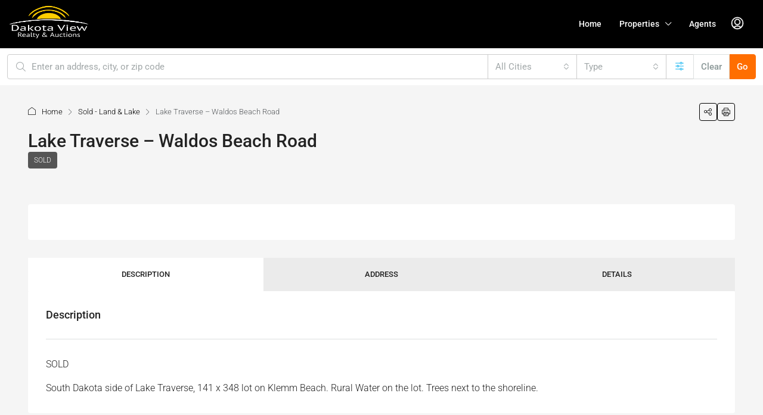

--- FILE ---
content_type: text/html; charset=UTF-8
request_url: https://dakotaviewrealty.com/property/lake-traverse-waldos-beach-road/
body_size: 43926
content:
<!doctype html>
<html lang="en-US">
<head>
	<meta charset="UTF-8" />
	<meta name="viewport" content="width=device-width, initial-scale=1.0" />
	<link rel="profile" href="https://gmpg.org/xfn/11" />
    <meta name="format-detection" content="telephone=no">
	<title>Lake Traverse &#8211; Waldos Beach Road &#8211; Dakota View Realty and Auctions</title>
		<style>
		.houzez-library-modal-btn {margin-left: 5px;background: #35AAE1;vertical-align: top;font-size: 0 !important;}
		.houzez-library-modal-btn:before {content: '';width: 16px;height: 16px;background-image: url('https://dakotaviewrealty.com/wp-content/themes/houzez/img/studio-icon.png');background-position: center;background-size: contain;background-repeat: no-repeat;}
		#houzez-library-modal .houzez-elementor-template-library-template-name {text-align: right;flex: 1 0 0%;}
		.houzez-notice {padding: 10px 15px;margin: 10px 0;border-radius: 4px;font-size: 14px;}
		.houzez-notice.houzez-success {background: #d4edda;color: #155724;border: 1px solid #c3e6cb;}
		.houzez-notice.houzez-error {background: #f8d7da;color: #721c24;border: 1px solid #f5c6cb;}
		.houzez-notice.houzez-info {background: #d1ecf1;color: #0c5460;border: 1px solid #bee5eb;}
		</style>
	<meta name='robots' content='max-image-preview:large' />
<link rel="preload" as="image" href="https://dakotaviewrealty.com/wp-content/uploads/2015/07/DSC03794.jpg" fetchpriority="high">
<link rel='dns-prefetch' href='//maps.google.com' />
<link rel='dns-prefetch' href='//fonts.googleapis.com' />
<link rel='preconnect' href='https://fonts.gstatic.com' crossorigin />
<link rel="alternate" type="application/rss+xml" title="Dakota View Realty and Auctions &raquo; Feed" href="https://dakotaviewrealty.com/feed/" />
<link rel="alternate" type="application/rss+xml" title="Dakota View Realty and Auctions &raquo; Comments Feed" href="https://dakotaviewrealty.com/comments/feed/" />
<link rel="alternate" title="oEmbed (JSON)" type="application/json+oembed" href="https://dakotaviewrealty.com/wp-json/oembed/1.0/embed?url=https%3A%2F%2Fdakotaviewrealty.com%2Fproperty%2Flake-traverse-waldos-beach-road%2F" />
<link rel="alternate" title="oEmbed (XML)" type="text/xml+oembed" href="https://dakotaviewrealty.com/wp-json/oembed/1.0/embed?url=https%3A%2F%2Fdakotaviewrealty.com%2Fproperty%2Flake-traverse-waldos-beach-road%2F&#038;format=xml" />
<meta property="og:title" content="Lake Traverse &#8211; Waldos Beach Road"/><meta property="og:description" content="SOLD

South Dakota side of Lake Traverse, 141 x 348 lot on Klemm Beach. Rural Water on the lot. Trees next to the shoreline." /><meta property="og:type" content="article"/><meta property="og:url" content="https://dakotaviewrealty.com/property/lake-traverse-waldos-beach-road/"/><meta property="og:site_name" content="Dakota View Realty and Auctions"/><meta property="og:image" content="https://dakotaviewrealty.com/wp-content/uploads/2015/07/DSC03794.jpg"/><script type="application/ld+json">{
    "@context": "https://schema.org",
    "@type": "RealEstateListing",
    "inLanguage": "en-US",
    "name": "Lake Traverse &#8211; Waldos Beach Road",
    "description": "SOLD\n\nSouth Dakota side of Lake Traverse, 141 x 348 lot on Klemm Beach. Rural Water on the lot. Trees next to the shoreline.",
    "url": "https://dakotaviewrealty.com/property/lake-traverse-waldos-beach-road/",
    "image": [
        "https://dakotaviewrealty.com/wp-content/uploads/2015/07/DSC03794.jpg"
    ],
    "address": {
        "@type": "PostalAddress",
        "addressLocality": "Rosholt",
        "addressRegion": "SD"
    },
    "geo": {
        "@type": "GeoCoordinates",
        "latitude": 45.580132,
        "longitude": -97.270269
    }
}</script>
		<!-- This site uses the Google Analytics by MonsterInsights plugin v9.11.1 - Using Analytics tracking - https://www.monsterinsights.com/ -->
							<script src="//www.googletagmanager.com/gtag/js?id=G-Y72L2JREKY"  data-cfasync="false" data-wpfc-render="false" type="text/javascript" async></script>
			<script data-cfasync="false" data-wpfc-render="false" type="text/javascript">
				var mi_version = '9.11.1';
				var mi_track_user = true;
				var mi_no_track_reason = '';
								var MonsterInsightsDefaultLocations = {"page_location":"https:\/\/dakotaviewrealty.com\/property\/lake-traverse-waldos-beach-road\/"};
								if ( typeof MonsterInsightsPrivacyGuardFilter === 'function' ) {
					var MonsterInsightsLocations = (typeof MonsterInsightsExcludeQuery === 'object') ? MonsterInsightsPrivacyGuardFilter( MonsterInsightsExcludeQuery ) : MonsterInsightsPrivacyGuardFilter( MonsterInsightsDefaultLocations );
				} else {
					var MonsterInsightsLocations = (typeof MonsterInsightsExcludeQuery === 'object') ? MonsterInsightsExcludeQuery : MonsterInsightsDefaultLocations;
				}

								var disableStrs = [
										'ga-disable-G-Y72L2JREKY',
									];

				/* Function to detect opted out users */
				function __gtagTrackerIsOptedOut() {
					for (var index = 0; index < disableStrs.length; index++) {
						if (document.cookie.indexOf(disableStrs[index] + '=true') > -1) {
							return true;
						}
					}

					return false;
				}

				/* Disable tracking if the opt-out cookie exists. */
				if (__gtagTrackerIsOptedOut()) {
					for (var index = 0; index < disableStrs.length; index++) {
						window[disableStrs[index]] = true;
					}
				}

				/* Opt-out function */
				function __gtagTrackerOptout() {
					for (var index = 0; index < disableStrs.length; index++) {
						document.cookie = disableStrs[index] + '=true; expires=Thu, 31 Dec 2099 23:59:59 UTC; path=/';
						window[disableStrs[index]] = true;
					}
				}

				if ('undefined' === typeof gaOptout) {
					function gaOptout() {
						__gtagTrackerOptout();
					}
				}
								window.dataLayer = window.dataLayer || [];

				window.MonsterInsightsDualTracker = {
					helpers: {},
					trackers: {},
				};
				if (mi_track_user) {
					function __gtagDataLayer() {
						dataLayer.push(arguments);
					}

					function __gtagTracker(type, name, parameters) {
						if (!parameters) {
							parameters = {};
						}

						if (parameters.send_to) {
							__gtagDataLayer.apply(null, arguments);
							return;
						}

						if (type === 'event') {
														parameters.send_to = monsterinsights_frontend.v4_id;
							var hookName = name;
							if (typeof parameters['event_category'] !== 'undefined') {
								hookName = parameters['event_category'] + ':' + name;
							}

							if (typeof MonsterInsightsDualTracker.trackers[hookName] !== 'undefined') {
								MonsterInsightsDualTracker.trackers[hookName](parameters);
							} else {
								__gtagDataLayer('event', name, parameters);
							}
							
						} else {
							__gtagDataLayer.apply(null, arguments);
						}
					}

					__gtagTracker('js', new Date());
					__gtagTracker('set', {
						'developer_id.dZGIzZG': true,
											});
					if ( MonsterInsightsLocations.page_location ) {
						__gtagTracker('set', MonsterInsightsLocations);
					}
										__gtagTracker('config', 'G-Y72L2JREKY', {"forceSSL":"true","link_attribution":"true"} );
										window.gtag = __gtagTracker;										(function () {
						/* https://developers.google.com/analytics/devguides/collection/analyticsjs/ */
						/* ga and __gaTracker compatibility shim. */
						var noopfn = function () {
							return null;
						};
						var newtracker = function () {
							return new Tracker();
						};
						var Tracker = function () {
							return null;
						};
						var p = Tracker.prototype;
						p.get = noopfn;
						p.set = noopfn;
						p.send = function () {
							var args = Array.prototype.slice.call(arguments);
							args.unshift('send');
							__gaTracker.apply(null, args);
						};
						var __gaTracker = function () {
							var len = arguments.length;
							if (len === 0) {
								return;
							}
							var f = arguments[len - 1];
							if (typeof f !== 'object' || f === null || typeof f.hitCallback !== 'function') {
								if ('send' === arguments[0]) {
									var hitConverted, hitObject = false, action;
									if ('event' === arguments[1]) {
										if ('undefined' !== typeof arguments[3]) {
											hitObject = {
												'eventAction': arguments[3],
												'eventCategory': arguments[2],
												'eventLabel': arguments[4],
												'value': arguments[5] ? arguments[5] : 1,
											}
										}
									}
									if ('pageview' === arguments[1]) {
										if ('undefined' !== typeof arguments[2]) {
											hitObject = {
												'eventAction': 'page_view',
												'page_path': arguments[2],
											}
										}
									}
									if (typeof arguments[2] === 'object') {
										hitObject = arguments[2];
									}
									if (typeof arguments[5] === 'object') {
										Object.assign(hitObject, arguments[5]);
									}
									if ('undefined' !== typeof arguments[1].hitType) {
										hitObject = arguments[1];
										if ('pageview' === hitObject.hitType) {
											hitObject.eventAction = 'page_view';
										}
									}
									if (hitObject) {
										action = 'timing' === arguments[1].hitType ? 'timing_complete' : hitObject.eventAction;
										hitConverted = mapArgs(hitObject);
										__gtagTracker('event', action, hitConverted);
									}
								}
								return;
							}

							function mapArgs(args) {
								var arg, hit = {};
								var gaMap = {
									'eventCategory': 'event_category',
									'eventAction': 'event_action',
									'eventLabel': 'event_label',
									'eventValue': 'event_value',
									'nonInteraction': 'non_interaction',
									'timingCategory': 'event_category',
									'timingVar': 'name',
									'timingValue': 'value',
									'timingLabel': 'event_label',
									'page': 'page_path',
									'location': 'page_location',
									'title': 'page_title',
									'referrer' : 'page_referrer',
								};
								for (arg in args) {
																		if (!(!args.hasOwnProperty(arg) || !gaMap.hasOwnProperty(arg))) {
										hit[gaMap[arg]] = args[arg];
									} else {
										hit[arg] = args[arg];
									}
								}
								return hit;
							}

							try {
								f.hitCallback();
							} catch (ex) {
							}
						};
						__gaTracker.create = newtracker;
						__gaTracker.getByName = newtracker;
						__gaTracker.getAll = function () {
							return [];
						};
						__gaTracker.remove = noopfn;
						__gaTracker.loaded = true;
						window['__gaTracker'] = __gaTracker;
					})();
									} else {
										console.log("");
					(function () {
						function __gtagTracker() {
							return null;
						}

						window['__gtagTracker'] = __gtagTracker;
						window['gtag'] = __gtagTracker;
					})();
									}
			</script>
							<!-- / Google Analytics by MonsterInsights -->
		<style id='wp-img-auto-sizes-contain-inline-css' type='text/css'>
img:is([sizes=auto i],[sizes^="auto," i]){contain-intrinsic-size:3000px 1500px}
/*# sourceURL=wp-img-auto-sizes-contain-inline-css */
</style>
<link rel='stylesheet' id='houzez-author-box-css' href='https://dakotaviewrealty.com/wp-content/plugins/houzez-theme-functionality/elementor/assets/css/author-box.css' type='text/css' media='all' />
<style id='wp-emoji-styles-inline-css' type='text/css'>

	img.wp-smiley, img.emoji {
		display: inline !important;
		border: none !important;
		box-shadow: none !important;
		height: 1em !important;
		width: 1em !important;
		margin: 0 0.07em !important;
		vertical-align: -0.1em !important;
		background: none !important;
		padding: 0 !important;
	}
/*# sourceURL=wp-emoji-styles-inline-css */
</style>
<link rel='stylesheet' id='wp-block-library-css' href='https://dakotaviewrealty.com/wp-includes/css/dist/block-library/style.min.css' type='text/css' media='all' />
<style id='classic-theme-styles-inline-css' type='text/css'>
/*! This file is auto-generated */
.wp-block-button__link{color:#fff;background-color:#32373c;border-radius:9999px;box-shadow:none;text-decoration:none;padding:calc(.667em + 2px) calc(1.333em + 2px);font-size:1.125em}.wp-block-file__button{background:#32373c;color:#fff;text-decoration:none}
/*# sourceURL=/wp-includes/css/classic-themes.min.css */
</style>
<style id='global-styles-inline-css' type='text/css'>
:root{--wp--preset--aspect-ratio--square: 1;--wp--preset--aspect-ratio--4-3: 4/3;--wp--preset--aspect-ratio--3-4: 3/4;--wp--preset--aspect-ratio--3-2: 3/2;--wp--preset--aspect-ratio--2-3: 2/3;--wp--preset--aspect-ratio--16-9: 16/9;--wp--preset--aspect-ratio--9-16: 9/16;--wp--preset--color--black: #000000;--wp--preset--color--cyan-bluish-gray: #abb8c3;--wp--preset--color--white: #ffffff;--wp--preset--color--pale-pink: #f78da7;--wp--preset--color--vivid-red: #cf2e2e;--wp--preset--color--luminous-vivid-orange: #ff6900;--wp--preset--color--luminous-vivid-amber: #fcb900;--wp--preset--color--light-green-cyan: #7bdcb5;--wp--preset--color--vivid-green-cyan: #00d084;--wp--preset--color--pale-cyan-blue: #8ed1fc;--wp--preset--color--vivid-cyan-blue: #0693e3;--wp--preset--color--vivid-purple: #9b51e0;--wp--preset--gradient--vivid-cyan-blue-to-vivid-purple: linear-gradient(135deg,rgb(6,147,227) 0%,rgb(155,81,224) 100%);--wp--preset--gradient--light-green-cyan-to-vivid-green-cyan: linear-gradient(135deg,rgb(122,220,180) 0%,rgb(0,208,130) 100%);--wp--preset--gradient--luminous-vivid-amber-to-luminous-vivid-orange: linear-gradient(135deg,rgb(252,185,0) 0%,rgb(255,105,0) 100%);--wp--preset--gradient--luminous-vivid-orange-to-vivid-red: linear-gradient(135deg,rgb(255,105,0) 0%,rgb(207,46,46) 100%);--wp--preset--gradient--very-light-gray-to-cyan-bluish-gray: linear-gradient(135deg,rgb(238,238,238) 0%,rgb(169,184,195) 100%);--wp--preset--gradient--cool-to-warm-spectrum: linear-gradient(135deg,rgb(74,234,220) 0%,rgb(151,120,209) 20%,rgb(207,42,186) 40%,rgb(238,44,130) 60%,rgb(251,105,98) 80%,rgb(254,248,76) 100%);--wp--preset--gradient--blush-light-purple: linear-gradient(135deg,rgb(255,206,236) 0%,rgb(152,150,240) 100%);--wp--preset--gradient--blush-bordeaux: linear-gradient(135deg,rgb(254,205,165) 0%,rgb(254,45,45) 50%,rgb(107,0,62) 100%);--wp--preset--gradient--luminous-dusk: linear-gradient(135deg,rgb(255,203,112) 0%,rgb(199,81,192) 50%,rgb(65,88,208) 100%);--wp--preset--gradient--pale-ocean: linear-gradient(135deg,rgb(255,245,203) 0%,rgb(182,227,212) 50%,rgb(51,167,181) 100%);--wp--preset--gradient--electric-grass: linear-gradient(135deg,rgb(202,248,128) 0%,rgb(113,206,126) 100%);--wp--preset--gradient--midnight: linear-gradient(135deg,rgb(2,3,129) 0%,rgb(40,116,252) 100%);--wp--preset--font-size--small: 13px;--wp--preset--font-size--medium: 20px;--wp--preset--font-size--large: 36px;--wp--preset--font-size--x-large: 42px;--wp--preset--spacing--20: 0.44rem;--wp--preset--spacing--30: 0.67rem;--wp--preset--spacing--40: 1rem;--wp--preset--spacing--50: 1.5rem;--wp--preset--spacing--60: 2.25rem;--wp--preset--spacing--70: 3.38rem;--wp--preset--spacing--80: 5.06rem;--wp--preset--shadow--natural: 6px 6px 9px rgba(0, 0, 0, 0.2);--wp--preset--shadow--deep: 12px 12px 50px rgba(0, 0, 0, 0.4);--wp--preset--shadow--sharp: 6px 6px 0px rgba(0, 0, 0, 0.2);--wp--preset--shadow--outlined: 6px 6px 0px -3px rgb(255, 255, 255), 6px 6px rgb(0, 0, 0);--wp--preset--shadow--crisp: 6px 6px 0px rgb(0, 0, 0);}:where(.is-layout-flex){gap: 0.5em;}:where(.is-layout-grid){gap: 0.5em;}body .is-layout-flex{display: flex;}.is-layout-flex{flex-wrap: wrap;align-items: center;}.is-layout-flex > :is(*, div){margin: 0;}body .is-layout-grid{display: grid;}.is-layout-grid > :is(*, div){margin: 0;}:where(.wp-block-columns.is-layout-flex){gap: 2em;}:where(.wp-block-columns.is-layout-grid){gap: 2em;}:where(.wp-block-post-template.is-layout-flex){gap: 1.25em;}:where(.wp-block-post-template.is-layout-grid){gap: 1.25em;}.has-black-color{color: var(--wp--preset--color--black) !important;}.has-cyan-bluish-gray-color{color: var(--wp--preset--color--cyan-bluish-gray) !important;}.has-white-color{color: var(--wp--preset--color--white) !important;}.has-pale-pink-color{color: var(--wp--preset--color--pale-pink) !important;}.has-vivid-red-color{color: var(--wp--preset--color--vivid-red) !important;}.has-luminous-vivid-orange-color{color: var(--wp--preset--color--luminous-vivid-orange) !important;}.has-luminous-vivid-amber-color{color: var(--wp--preset--color--luminous-vivid-amber) !important;}.has-light-green-cyan-color{color: var(--wp--preset--color--light-green-cyan) !important;}.has-vivid-green-cyan-color{color: var(--wp--preset--color--vivid-green-cyan) !important;}.has-pale-cyan-blue-color{color: var(--wp--preset--color--pale-cyan-blue) !important;}.has-vivid-cyan-blue-color{color: var(--wp--preset--color--vivid-cyan-blue) !important;}.has-vivid-purple-color{color: var(--wp--preset--color--vivid-purple) !important;}.has-black-background-color{background-color: var(--wp--preset--color--black) !important;}.has-cyan-bluish-gray-background-color{background-color: var(--wp--preset--color--cyan-bluish-gray) !important;}.has-white-background-color{background-color: var(--wp--preset--color--white) !important;}.has-pale-pink-background-color{background-color: var(--wp--preset--color--pale-pink) !important;}.has-vivid-red-background-color{background-color: var(--wp--preset--color--vivid-red) !important;}.has-luminous-vivid-orange-background-color{background-color: var(--wp--preset--color--luminous-vivid-orange) !important;}.has-luminous-vivid-amber-background-color{background-color: var(--wp--preset--color--luminous-vivid-amber) !important;}.has-light-green-cyan-background-color{background-color: var(--wp--preset--color--light-green-cyan) !important;}.has-vivid-green-cyan-background-color{background-color: var(--wp--preset--color--vivid-green-cyan) !important;}.has-pale-cyan-blue-background-color{background-color: var(--wp--preset--color--pale-cyan-blue) !important;}.has-vivid-cyan-blue-background-color{background-color: var(--wp--preset--color--vivid-cyan-blue) !important;}.has-vivid-purple-background-color{background-color: var(--wp--preset--color--vivid-purple) !important;}.has-black-border-color{border-color: var(--wp--preset--color--black) !important;}.has-cyan-bluish-gray-border-color{border-color: var(--wp--preset--color--cyan-bluish-gray) !important;}.has-white-border-color{border-color: var(--wp--preset--color--white) !important;}.has-pale-pink-border-color{border-color: var(--wp--preset--color--pale-pink) !important;}.has-vivid-red-border-color{border-color: var(--wp--preset--color--vivid-red) !important;}.has-luminous-vivid-orange-border-color{border-color: var(--wp--preset--color--luminous-vivid-orange) !important;}.has-luminous-vivid-amber-border-color{border-color: var(--wp--preset--color--luminous-vivid-amber) !important;}.has-light-green-cyan-border-color{border-color: var(--wp--preset--color--light-green-cyan) !important;}.has-vivid-green-cyan-border-color{border-color: var(--wp--preset--color--vivid-green-cyan) !important;}.has-pale-cyan-blue-border-color{border-color: var(--wp--preset--color--pale-cyan-blue) !important;}.has-vivid-cyan-blue-border-color{border-color: var(--wp--preset--color--vivid-cyan-blue) !important;}.has-vivid-purple-border-color{border-color: var(--wp--preset--color--vivid-purple) !important;}.has-vivid-cyan-blue-to-vivid-purple-gradient-background{background: var(--wp--preset--gradient--vivid-cyan-blue-to-vivid-purple) !important;}.has-light-green-cyan-to-vivid-green-cyan-gradient-background{background: var(--wp--preset--gradient--light-green-cyan-to-vivid-green-cyan) !important;}.has-luminous-vivid-amber-to-luminous-vivid-orange-gradient-background{background: var(--wp--preset--gradient--luminous-vivid-amber-to-luminous-vivid-orange) !important;}.has-luminous-vivid-orange-to-vivid-red-gradient-background{background: var(--wp--preset--gradient--luminous-vivid-orange-to-vivid-red) !important;}.has-very-light-gray-to-cyan-bluish-gray-gradient-background{background: var(--wp--preset--gradient--very-light-gray-to-cyan-bluish-gray) !important;}.has-cool-to-warm-spectrum-gradient-background{background: var(--wp--preset--gradient--cool-to-warm-spectrum) !important;}.has-blush-light-purple-gradient-background{background: var(--wp--preset--gradient--blush-light-purple) !important;}.has-blush-bordeaux-gradient-background{background: var(--wp--preset--gradient--blush-bordeaux) !important;}.has-luminous-dusk-gradient-background{background: var(--wp--preset--gradient--luminous-dusk) !important;}.has-pale-ocean-gradient-background{background: var(--wp--preset--gradient--pale-ocean) !important;}.has-electric-grass-gradient-background{background: var(--wp--preset--gradient--electric-grass) !important;}.has-midnight-gradient-background{background: var(--wp--preset--gradient--midnight) !important;}.has-small-font-size{font-size: var(--wp--preset--font-size--small) !important;}.has-medium-font-size{font-size: var(--wp--preset--font-size--medium) !important;}.has-large-font-size{font-size: var(--wp--preset--font-size--large) !important;}.has-x-large-font-size{font-size: var(--wp--preset--font-size--x-large) !important;}
:where(.wp-block-post-template.is-layout-flex){gap: 1.25em;}:where(.wp-block-post-template.is-layout-grid){gap: 1.25em;}
:where(.wp-block-term-template.is-layout-flex){gap: 1.25em;}:where(.wp-block-term-template.is-layout-grid){gap: 1.25em;}
:where(.wp-block-columns.is-layout-flex){gap: 2em;}:where(.wp-block-columns.is-layout-grid){gap: 2em;}
:root :where(.wp-block-pullquote){font-size: 1.5em;line-height: 1.6;}
/*# sourceURL=global-styles-inline-css */
</style>
<link rel='stylesheet' id='elementor-icons-css' href='https://dakotaviewrealty.com/wp-content/plugins/elementor/assets/lib/eicons/css/elementor-icons.min.css' type='text/css' media='all' />
<link rel='stylesheet' id='elementor-frontend-css' href='https://dakotaviewrealty.com/wp-content/plugins/elementor/assets/css/frontend.min.css' type='text/css' media='all' />
<link rel='stylesheet' id='elementor-post-8221-css' href='https://dakotaviewrealty.com/wp-content/uploads/elementor/css/post-8221.css' type='text/css' media='all' />
<link rel='stylesheet' id='font-awesome-5-all-css' href='https://dakotaviewrealty.com/wp-content/plugins/elementor/assets/lib/font-awesome/css/all.min.css' type='text/css' media='all' />
<link rel='stylesheet' id='font-awesome-4-shim-css' href='https://dakotaviewrealty.com/wp-content/plugins/elementor/assets/lib/font-awesome/css/v4-shims.min.css' type='text/css' media='all' />
<link rel='stylesheet' id='houzez-studio-css' href='https://dakotaviewrealty.com/wp-content/plugins/houzez-studio/public/css/houzez-studio-public.css' type='text/css' media='all' />
<link rel='stylesheet' id='bootstrap-css' href='https://dakotaviewrealty.com/wp-content/themes/houzez/css/bootstrap.min.css' type='text/css' media='all' />
<link rel='stylesheet' id='bootstrap-select-css' href='https://dakotaviewrealty.com/wp-content/themes/houzez/css/bootstrap-select.min.css' type='text/css' media='all' />
<link rel='stylesheet' id='houzez-icons-css' href='https://dakotaviewrealty.com/wp-content/themes/houzez/css/icons.css' type='text/css' media='all' />
<link rel='stylesheet' id='slick-css' href='https://dakotaviewrealty.com/wp-content/themes/houzez/css/slick.min.css' type='text/css' media='all' />
<link rel='stylesheet' id='slick-theme-css' href='https://dakotaviewrealty.com/wp-content/themes/houzez/css/slick-theme.min.css' type='text/css' media='all' />
<link rel='stylesheet' id='lightslider-css' href='https://dakotaviewrealty.com/wp-content/themes/houzez/css/lightslider.css' type='text/css' media='all' />
<link rel='stylesheet' id='fancybox-css' href='https://dakotaviewrealty.com/wp-content/themes/houzez/js/vendors/fancybox/fancybox.css' type='text/css' media='all' />
<link rel='stylesheet' id='bootstrap-datepicker-css' href='https://dakotaviewrealty.com/wp-content/themes/houzez/css/bootstrap-datepicker.min.css' type='text/css' media='all' />
<link rel='stylesheet' id='houzez-main-css' href='https://dakotaviewrealty.com/wp-content/themes/houzez/css/main.css' type='text/css' media='all' />
<link rel='stylesheet' id='houzez-styling-options-css' href='https://dakotaviewrealty.com/wp-content/themes/houzez/css/styling-options.css' type='text/css' media='all' />
<link rel='stylesheet' id='houzez-style-css' href='https://dakotaviewrealty.com/wp-content/themes/houzez-child/style.css' type='text/css' media='all' />
<style id='houzez-style-inline-css' type='text/css'>

        @media (min-width: 1200px) {
          .container {
              max-width: 1210px;
          }
        }
        body {
            font-family: Roboto;
            font-size: 16px;
            font-weight: 300;
            line-height: 24px;
            text-transform: none;
        }
        .main-nav,
        .dropdown-menu,
        .login-register,
        .btn.btn-create-listing,
        .logged-in-nav,
        .btn-phone-number {
          font-family: Roboto;
          font-size: 14px;
          font-weight: 500;
          text-transform: none;
        }

        .btn,
        .ele-btn,
        .houzez-search-button,
        .houzez-submit-button,
        .form-control,
        .bootstrap-select .text,
        .sort-by-title,
        .woocommerce ul.products li.product .button,
        .form-control,
        .bootstrap-select .text,
        .sort-by-title {
          font-family: Roboto;
        }
        
        h1, h2, h3, h4, h5, h6, .item-title, .page-title-mobile {
          font-family: Roboto;
          font-weight: 500;
          text-transform: inherit;
        }

        .post-content-wrap h1, .post-content-wrap h2, .post-content-wrap h3, .post-content-wrap h4, .post-content-wrap h5, .post-content-wrap h6 {
          font-weight: 500;
          text-transform: inherit;
          text-align: inherit; 
        }

        .top-bar-wrap {
            font-family: Roboto;
            font-size: 15px;
            font-weight: 300;
            text-transform: none;   
        }
        .footer-wrap {
            font-family: Roboto;
            font-size: 14px;
            font-weight: 300;
            text-transform: none;
        }
        
        .header-v1 .header-inner-wrap {
            height: 80px; 
        }
        .header-v1 .header-inner-wrap .nav-link {
          line-height: 80px;
        }
        .header-v2 .header-top .navbar {
          height: 110px; 
        }

        .header-v2 .header-bottom .header-inner-wrap {
            height: 54px;
        }

        .header-v2 .header-bottom .header-inner-wrap .nav-link {
            line-height: 54px;
        }

        .header-v3 .header-top .header-inner-wrap,
        .header-v3 .header-top .header-contact-wrap {
          height: 80px;
          line-height: 80px; 
        }
        .header-v3 .header-bottom .header-inner-wrap {
            height: 54px;
        }
        .header-v3 .header-bottom .header-inner-wrap .nav-link {
            line-height: 54px;
        }

        .header-v4 .header-inner-wrap {
            height: 90px;
        }
        .header-v4 .header-inner-wrap .nav-link {
            line-height: 90px;
        }

        .header-v5 .header-top .header-inner-wrap {
            height: 110px;
        }

        .header-v5 .header-bottom .header-inner-wrap {
            height: 54px;
            line-height: 54px;
        }

        .header-v6 .header-inner-wrap,
        .header-v6 .navbar-logged-in-wrap {
            height: 60px;
            line-height: 60px;
        }

        @media (min-width: 1200px) {
            .header-v5 .header-top .container {
                max-width: 1170px;
            }
        }
    
      body,
      .main-wrap,
      .fw-property-documents-wrap h3 span, 
      .fw-property-details-wrap h3 span {
        background-color: #f5f5f5; 
      }
      .houzez-main-wrap-v2, .main-wrap.agent-detail-page-v2 {
        background-color: #ffffff;
      }

       body,
      .form-control,
      .bootstrap-select .text,
      .item-title a,
      .listing-tabs .nav-tabs .nav-link,
      .item-wrap-v2 .item-amenities li span,
      .item-wrap-v2 .item-amenities li:before,
      .item-parallax-wrap .item-price-wrap,
      .list-view .item-body .item-price-wrap,
      .property-slider-item .item-price-wrap,
      .page-title-wrap .item-price-wrap,
      .agent-information .agent-phone span a,
      .property-overview-wrap ul li strong,
      .mobile-property-title .item-price-wrap .item-price,
      .fw-property-features-left li a,
      .lightbox-content-wrap .item-price-wrap,
      .blog-post-item-v1 .blog-post-title h3 a,
      .blog-post-content-widget h4 a,
      .property-item-widget .right-property-item-widget-wrap .item-price-wrap,
      .login-register-form .modal-header .login-register-tabs .nav-link.active,
      .agent-list-wrap .agent-list-content h2 a,
      .agent-list-wrap .agent-list-contact li a,
      .developer-list-wrap .developer-list-content h2 a,
      .developer-list-wrap .developer-list-contact li a,
      .agent-contacts-wrap li a,
      .menu-edit-property li a,
      .statistic-referrals-list li a,
      .chart-nav .nav-pills .nav-link,
      .dashboard-table-properties td .property-payment-status,
      .dashboard-mobile-edit-menu-wrap .bootstrap-select > .dropdown-toggle.bs-placeholder,
      .payment-method-block .radio-tab .control-text,
      .post-title-wrap h2 a,
      .lead-nav-tab.nav-pills .nav-link,
      .deals-nav-tab.nav-pills .nav-link,
      .btn-light-grey-outlined:hover,
      button:not(.bs-placeholder) .filter-option-inner-inner,
      .fw-property-floor-plans-wrap .floor-plans-tabs a,
      .products > .product > .item-body > a,
      .woocommerce ul.products li.product .price,
      .woocommerce div.product p.price, 
      .woocommerce div.product span.price,
      .woocommerce #reviews #comments ol.commentlist li .meta,
      .woocommerce-MyAccount-navigation ul li a,
      .activitiy-item-close-button a,
      .property-section-wrap li a,
      .propertie-list ul li a {
       color: #222222; 
     }


    
      a,
      a:hover,
      a:active,
      a:focus,
      .primary-text,
      .btn-clear,
      .btn-apply,
      .btn-primary-outlined,
      .btn-primary-outlined:before,
      .item-title a:hover,
      .sort-by .bootstrap-select .bs-placeholder,
      .sort-by .bootstrap-select > .btn,
      .sort-by .bootstrap-select > .btn:active,
      .page-link,
      .page-link:hover,
      .accordion-title:before,
      .blog-post-content-widget h4 a:hover,
      .agent-list-wrap .agent-list-content h2 a:hover,
      .agent-list-wrap .agent-list-contact li a:hover,
      .agent-contacts-wrap li a:hover,
      .agent-nav-wrap .nav-pills .nav-link,
      .dashboard-side-menu-wrap .side-menu-dropdown a.active,
      .menu-edit-property li a.active,
      .menu-edit-property li a:hover,
      .dashboard-statistic-block h3 .fa,
      .statistic-referrals-list li a:hover,
      .chart-nav .nav-pills .nav-link.active,
      .board-message-icon-wrap.active,
      .post-title-wrap h2 a:hover,
      .listing-switch-view .switch-btn.active,
      .item-wrap-v6 .item-price-wrap,
      .listing-v6 .list-view .item-body .item-price-wrap,
      .woocommerce nav.woocommerce-pagination ul li a, 
      .woocommerce nav.woocommerce-pagination ul li span,
      .woocommerce-MyAccount-navigation ul li a:hover,
      .property-schedule-tour-form-wrap .control input:checked ~ .control__indicator,
      .property-schedule-tour-form-wrap .control:hover,
      .property-walkscore-wrap-v2 .score-details .houzez-icon,
      .login-register .btn-icon-login-register + .dropdown-menu a,
      .activitiy-item-close-button a:hover,
      .property-section-wrap li a:hover,
      .agent-detail-page-v2 .agent-nav-wrap .nav-link.active,
      .property-lightbox-v2-sections-navigation .slick-prev, 
      .property-lightbox-v2-sections-navigation .slick-next,
      .property-lightbox-v2-sections-navigation .slick-slide.current-section,
      .property-lightbox-v2-sections-navigation .nav-link.active,
      .property-lightbox-v3-sections-navigation .slick-prev,
      .property-lightbox-v3-sections-navigation .slick-next,
      .property-lightbox-v3-sections-navigation .slick-slide.current-section,
      .property-lightbox-v3-sections-navigation .nav-link.active,
      .agent-detail-page-v2 .listing-tabs .nav-link.active,
      .taxonomy-item-list a:before,
      .stats-box .icon-box i,
      .propertie-list ul li a.active,
      .propertie-list ul li a:hover,
      .nav-link,
      .agent-list-position a,
      .top-banner-wrap .nav-pills .nav-link:hover {
        color: #000000; 
      }

      .houzez-search-form-js .nav-pills .nav-link:hover, .top-banner-wrap .nav-pills .nav-link:hover {
          color: #fff;
      }
      
      .control input:checked ~ .control__indicator,
      .btn-primary-outlined:hover,
      .page-item.active .page-link,
      .slick-prev:hover,
      .slick-prev:focus,
      .slick-next:hover,
      .slick-next:focus,
      .mobile-property-tools .nav-pills .nav-link.active,
      .login-register-form .modal-header,
      .agent-nav-wrap .nav-pills .nav-link.active,
      .board-message-icon-wrap .notification-circle,
      .primary-label,
      .fc-event,
      .fc-event-dot,
      .compare-table .table-hover > tbody > tr:hover,
      .post-tag,
      .datepicker table tr td.active.active,
      .datepicker table tr td.active.disabled,
      .datepicker table tr td.active.disabled.active,
      .datepicker table tr td.active.disabled.disabled,
      .datepicker table tr td.active.disabled:active,
      .datepicker table tr td.active.disabled:hover,
      .datepicker table tr td.active.disabled:hover.active,
      .datepicker table tr td.active.disabled:hover.disabled,
      .datepicker table tr td.active.disabled:hover:active,
      .datepicker table tr td.active.disabled:hover:hover,
      .datepicker table tr td.active.disabled:hover[disabled],
      .datepicker table tr td.active.disabled[disabled],
      .datepicker table tr td.active:active,
      .datepicker table tr td.active:hover,
      .datepicker table tr td.active:hover.active,
      .datepicker table tr td.active:hover.disabled,
      .datepicker table tr td.active:hover:active,
      .datepicker table tr td.active:hover:hover,
      .datepicker table tr td.active:hover[disabled],
      .datepicker table tr td.active[disabled],
      .ui-slider-horizontal .ui-slider-range,
      .slick-arrow,
      .btn-load-more .spinner .bounce1,
      .btn-load-more .spinner .bounce2,
      .btn-load-more .spinner .bounce3 {
        background-color: #000000; 
      }

      .control input:checked ~ .control__indicator,
      .btn-primary-outlined,
      .btn-primary-outlined:hover,
      .page-item.active .page-link,
      .mobile-property-tools .nav-pills .nav-link.active,
      .agent-nav-wrap .nav-pills .nav-link,
      .agent-nav-wrap .nav-pills .nav-link.active,
      .chart-nav .nav-pills .nav-link.active,
      .dashaboard-snake-nav .step-block.active,
      .fc-event,
      .fc-event-dot,
      .save-search-form-wrap,
      .property-schedule-tour-form-wrap .control input:checked ~ .control__indicator,
      .property-tabs-module.property-nav-tabs-v5 .nav-link.active,
      .price-table-button
          .control--radio
          input:checked
          + .control__indicator
          + .control__label
          + .control__background,
      .agent-detail-page-v2 .agent-nav-wrap .nav-link.active {
        border-color: #000000; 
      }

      .stats-box .icon-box {
        border: 1px solid #000000;
      }

      .slick-arrow:hover {
        background-color: rgba(0,174,239,0.75); 
      }

      .property-banner .nav-pills .nav-link.active {
        background-color: rgba(0,174,239,0.75) !important; 
      }

      .property-navigation-wrap a.active {
        color: #000000;
        -webkit-box-shadow: inset 0 -3px #000000;
        box-shadow: inset 0 -3px #000000; 
      }

      .property-nav-tabs-v1 .nav-item .nav-link.active,
      .property-nav-tabs-v1 .nav-item .nav-link.show,
      .property-nav-tabs-v2 .nav-item .nav-link.active,
      .property-nav-tabs-v2 .nav-item .nav-link.show {
          -webkit-box-shadow: 0 3px 0 inset #000000;
          box-shadow: 0 3px 0 inset #000000;
          border-bottom: 2px solid #f5f5f5;
      }

      .property-tabs-module.property-nav-tabs-v3 .nav-link.active::before,
      .property-tabs-module.property-nav-tabs-v4 .nav-link.active::before {
          border-top-color: #000000;
      }
      
      .property-tabs-module.property-nav-tabs-v3 .nav-link.active::after,
      .property-tabs-module.property-nav-tabs-v4 .nav-link.active::after {
          border-bottom-color: #f5f5f5;
          border-top-color: #f5f5f5;
      }

      .property-tabs-module.property-nav-tabs-v3 .nav-link.active,
      .property-tabs-module.property-nav-tabs-v4 .nav-link.active {
          border-bottom: 1px solid #000000;
      }

      @media (max-width: 767.98px) {
          .product-tabs-wrap-v1 .nav-link.active {
              background-color: #000000 !important;
              border-color: #000000;
          }
      }

      .property-lightbox-nav .nav-item.nav-item-active {
          -webkit-box-shadow: inset 0 -3px #000000;
          box-shadow: inset 0 -3px #000000;
      }

      .property-lightbox-nav .nav-item.nav-item-active a {
          color: #000000;
      }

      .deals-table-wrap {
          scrollbar-color: #000000 #f1f1f1;
      }

      .deals-table-wrap::-webkit-scrollbar-thumb {
          background: #000000;
      }

      .deals-table-wrap::-webkit-scrollbar-thumb:hover {
          background: #000000;
      }

      .deals-table-wrap::-webkit-scrollbar-track {
          background: #000000;
      }

      .btn-primary,
      .fc-button-primary,
      .woocommerce nav.woocommerce-pagination ul li a:focus, 
      .woocommerce nav.woocommerce-pagination ul li a:hover, 
      .woocommerce nav.woocommerce-pagination ul li span.current {
        color: #fff;
        background-color: #000000;
        border-color: #000000; 
      }
      .btn-primary:focus, .btn-primary:focus:active,
      .fc-button-primary:focus,
      .fc-button-primary:focus:active {
        color: #fff;
        background-color: #000000;
        border-color: #000000; 
      }
      .btn-primary:hover,
      .fc-button-primary:hover {
        color: #fff;
        background-color: #00AEEF;
        border-color: #00AEEF; 
      }
      .btn-primary:active, 
      .btn-primary:not(:disabled):not(:disabled):active,
      .fc-button-primary:active,
      .fc-button-primary:not(:disabled):not(:disabled):active {
        color: #fff;
        background-color: #00AEEF;
        border-color: #00AEEF; 
      }

      .btn-secondary,
      .woocommerce span.onsale,
      .woocommerce ul.products li.product .button,
      .woocommerce #respond input#submit.alt, 
      .woocommerce a.button.alt, 
      .woocommerce button.button.alt, 
      .woocommerce input.button.alt,
      .woocommerce #review_form #respond .form-submit input,
      .woocommerce #respond input#submit, 
      .woocommerce a.button, 
      .woocommerce button.button, 
      .woocommerce input.button {
        color: #fff;
        background-color: #ffce00;
        border-color: #ffce00; 
      }
      .btn-secondary:focus,
      .btn-secondary:focus:active {
        color: #fff;
        background-color: #ffce00;
        border-color: #ffce00; 
      }
      .woocommerce ul.products li.product .button:focus,
      .woocommerce ul.products li.product .button:active,
      .woocommerce #respond input#submit.alt:focus, 
      .woocommerce a.button.alt:focus, 
      .woocommerce button.button.alt:focus, 
      .woocommerce input.button.alt:focus,
      .woocommerce #respond input#submit.alt:active, 
      .woocommerce a.button.alt:active, 
      .woocommerce button.button.alt:active, 
      .woocommerce input.button.alt:active,
      .woocommerce #review_form #respond .form-submit input:focus,
      .woocommerce #review_form #respond .form-submit input:active,
      .woocommerce #respond input#submit:active, 
      .woocommerce a.button:active, 
      .woocommerce button.button:active, 
      .woocommerce input.button:active,
      .woocommerce #respond input#submit:focus, 
      .woocommerce a.button:focus, 
      .woocommerce button.button:focus, 
      .woocommerce input.button:focus {
        color: #fff;
        background-color: #ffce00;
        border-color: #ffce00; 
      }
      .btn-secondary:hover,
      .woocommerce ul.products li.product .button:hover,
      .woocommerce #respond input#submit.alt:hover, 
      .woocommerce a.button.alt:hover, 
      .woocommerce button.button.alt:hover, 
      .woocommerce input.button.alt:hover,
      .woocommerce #review_form #respond .form-submit input:hover,
      .woocommerce #respond input#submit:hover, 
      .woocommerce a.button:hover, 
      .woocommerce button.button:hover, 
      .woocommerce input.button:hover {
        color: #fff;
        background-color: #FF6E00;
        border-color: #FF6E00; 
      }
      .btn-secondary:active, 
      .btn-secondary:not(:disabled):not(:disabled):active {
        color: #fff;
        background-color: #FF6E00;
        border-color: #FF6E00; 
      }

      .btn-primary-outlined {
        color: #000000;
        background-color: transparent;
        border-color: #000000; 
      }
      .btn-primary-outlined:focus, .btn-primary-outlined:focus:active {
        color: #000000;
        background-color: transparent;
        border-color: #000000; 
      }
      .btn-primary-outlined:hover {
        color: #fff;
        background-color: #00AEEF;
        border-color: #00AEEF; 
      }
      .btn-primary-outlined:active, .btn-primary-outlined:not(:disabled):not(:disabled):active {
        color: #000000;
        background-color: rgba(26, 26, 26, 0);
        border-color: #00AEEF; 
      }

      .btn-secondary-outlined {
        color: #ffce00;
        background-color: transparent;
        border-color: #ffce00; 
      }
      .btn-secondary-outlined:focus, .btn-secondary-outlined:focus:active {
        color: #ffce00;
        background-color: transparent;
        border-color: #ffce00; 
      }
      .btn-secondary-outlined:hover {
        color: #fff;
        background-color: #FF6E00;
        border-color: #FF6E00; 
      }
      .btn-secondary-outlined:active, .btn-secondary-outlined:not(:disabled):not(:disabled):active {
        color: #ffce00;
        background-color: rgba(26, 26, 26, 0);
        border-color: #FF6E00; 
      }

      .btn-call {
        color: #ffce00;
        background-color: transparent;
        border-color: #ffce00; 
      }
      .btn-call:focus, .btn-call:focus:active {
        color: #ffce00;
        background-color: transparent;
        border-color: #ffce00; 
      }
      .btn-call:hover {
        color: #ffce00;
        background-color: rgba(26, 26, 26, 0);
        border-color: #FF6E00; 
      }
      .btn-call:active, .btn-call:not(:disabled):not(:disabled):active {
        color: #ffce00;
        background-color: rgba(26, 26, 26, 0);
        border-color: #FF6E00; 
      }
      .icon-delete .btn-loader:after{
          border-color: #000000 transparent #000000 transparent
      }
    
      .header-v1 {
        background-color: #000000;
        border-bottom: 1px solid #000000; 
      }

      .header-v1 a.nav-link,
      .header-v1 .btn-phone-number a {
        color: #FFFFFF; 
      }

      .header-v1 a.nav-link:hover,
      .header-v1 a.nav-link:active {
        color: Array;
        background-color: rgba(255,255,255,0.2); 
      }
      .header-desktop .main-nav .nav-link {
          letter-spacing: 0.0px;
      }
      .header-v1 .btn-phone-number a:hover,
      .header-v1 .btn-phone-number a:active {
        color: Array;
      }
    
      .header-v2 .header-top,
      .header-v5 .header-top,
      .header-v2 .header-contact-wrap {
        background-color: #000000; 
      }

      .header-v2 .header-bottom, 
      .header-v5 .header-bottom {
        background-color: #000000;
      }

      .header-v2 .header-contact-wrap .header-contact-right, .header-v2 .header-contact-wrap .header-contact-right a, .header-contact-right a:hover, header-contact-right a:active {
        color: #ffffff; 
      }

      .header-v2 .header-contact-left {
        color: #ffffff; 
      }

      .header-v2 .header-bottom,
      .header-v2 .navbar-nav > li,
      .header-v2 .navbar-nav > li:first-of-type,
      .header-v5 .header-bottom,
      .header-v5 .navbar-nav > li,
      .header-v5 .navbar-nav > li:first-of-type {
        border-color: rgba(255,255,255,0.2);
      }

      .header-v2 a.nav-link,
      .header-v5 a.nav-link {
        color: #ffffff; 
      }

      .header-v2 a.nav-link:hover,
      .header-v2 a.nav-link:active,
      .header-v5 a.nav-link:hover,
      .header-v5 a.nav-link:active {
        color: Array;
        background-color: rgba(255,255,255,0.2); 
      }

      .header-v2 .header-contact-right a:hover, 
      .header-v2 .header-contact-right a:active,
      .header-v3 .header-contact-right a:hover, 
      .header-v3 .header-contact-right a:active {
        background-color: transparent;
      }

      .header-v2 .header-social-icons a,
      .header-v5 .header-social-icons a {
        color: #ffffff; 
      }
    
      .header-v3 .header-top {
        background-color: #000000; 
      }

      .header-v3 .header-bottom {
        background-color: #000000; 
      }

      .header-v3 .header-contact,
      .header-v3-mobile {
        background-color: #00aeef;
        color: #ffffff; 
      }

      .header-v3 .header-bottom,
      .header-v3 .login-register,
      .header-v3 .navbar-nav > li,
      .header-v3 .navbar-nav > li:first-of-type {
        border-color: ; 
      }

      .header-v3 a.nav-link, 
      .header-v3 .header-contact-right a:hover, .header-v3 .header-contact-right a:active {
        color: #FFFFFF; 
      }

      .header-v3 a.nav-link:hover,
      .header-v3 a.nav-link:active {
        color: Array;
        background-color: rgba(255,255,255,0.2); 
      }

      .header-v3 .header-social-icons a {
        color: #FFFFFF; 
      }
    
      .header-v4 {
        background-color: #ffffff; 
      }

      .header-v4 a.nav-link,
      .header-v4 .btn-phone-number a {
        color: #004274; 
      }

      .header-v4 a.nav-link:hover,
      .header-v4 a.nav-link:active {
        color: Array;
        background-color: rgba(0, 174, 255, 0.1); 
      }

      .header-v4 .btn-phone-number a:hover,
      .header-v4 .btn-phone-number a:active {
        color: Array;
      }
    
      .header-v6 .header-top {
        background-color: #00AEEF; 
      }

      .header-v6 a.nav-link {
        color: #FFFFFF; 
      }

      .header-v6 a.nav-link:hover,
      .header-v6 a.nav-link:active {
        color: Array;
        background-color: rgba(255,255,255,0.2); 
      }

      .header-v6 .header-social-icons a {
        color: #FFFFFF; 
      }
    
      .header-transparent-wrap .header-v4 {
        border-bottom: 1px none rgba(255,206,0,1); 
      }
    
      .header-transparent-wrap .header-v4 .nav-link, 
      .header-transparent-wrap .header-v4 .login-register-nav a, 
      .header-transparent-wrap .btn-phone-number a {
        color: #ffffff;
      }

      .header-transparent-wrap .header-v4 .nav-link:hover, 
      .header-transparent-wrap .header-v4 .nav-link:active {
        color: #ffce00; 
      }

      .header-transparent-wrap .header-v4 .login-register-nav a:hover, 
      .header-transparent-wrap .header-v4 .login-register-nav a:active,
      .header-transparent-wrap .btn-phone-number a:hover,
      .header-transparent-wrap .btn-phone-number a:active {
        color: #ffce00;
      }
    
      .main-nav .navbar-nav .nav-item .dropdown-menu,
      .login-register .login-register-nav li .dropdown-menu {
        background-color: rgba(255,255,255,0.95); 
      }

      .login-register .login-register-nav li .dropdown-menu:before {
          border-left-color: rgba(255,255,255,0.95);
          border-top-color: rgba(255,255,255,0.95);
      }

      .main-nav .navbar-nav .nav-item .nav-item a,
      .login-register .login-register-nav li .dropdown-menu .nav-item a {
        color: #000000;
        border-bottom: 1px solid #e6e6e6; 
      }

      .main-nav .navbar-nav .nav-item .nav-item a:hover,
      .main-nav .navbar-nav .nav-item .nav-item a:active,
      .login-register .login-register-nav li .dropdown-menu .nav-item a:hover {
        color: #00aeef; 
      }
      .main-nav .navbar-nav .nav-item .nav-item a:hover,
      .main-nav .navbar-nav .nav-item .nav-item a:active,
      .login-register .login-register-nav li .dropdown-menu .nav-item a:hover {
          background-color: rgba(0, 174, 255, 0.1);
      }
    
      .header-main-wrap .btn-create-listing {
        color: #000000;
        border: 1px solid #004274;
        background-color: #ffffff; 
      }

      .header-main-wrap .btn-create-listing:hover,
      .header-main-wrap .btn-create-listing:active {
        color: rgba(255,255,255,1);
        border: 1px solid #00AEEF;
        background-color: rgba(255,206,0,1); 
      }
    
      .header-transparent-wrap .header-v4 a.btn-create-listing,
      .header-transparent-wrap .login-register .favorite-link .btn-bubble {
        color: #ffffff;
        border: 1px solid #ffffff;
        background-color: rgba(255,255,255,0.2); 
      }

      .header-transparent-wrap .header-v4 a.btn-create-listing:hover,
      .header-transparent-wrap .header-v4 a.btn-create-listing:active {
        color: rgba(255,255,255,1);
        border: 1px solid #00AEEF;
        background-color: rgba(0,174,239,1); 
      }
    
      .header-transparent-wrap .logged-in-nav a,
      .logged-in-nav a {
        color: #2e3e49;
        border-color: #e6e6e6;
        background-color: #FFFFFF; 
      }

      .header-transparent-wrap .logged-in-nav a:hover,
      .header-transparent-wrap .logged-in-nav a:active,
      .logged-in-nav a:hover,
      .logged-in-nav a:active {
        color: #2e3e49;
        background-color: rgba(204,204,204,0.15);
        border-color: #e6e6e6; 
      }
    
      .form-control::-webkit-input-placeholder,
      .search-banner-wrap ::-webkit-input-placeholder,
      .advanced-search ::-webkit-input-placeholder,
      .advanced-search-banner-wrap ::-webkit-input-placeholder,
      .overlay-search-advanced-module ::-webkit-input-placeholder {
        color: #a1a7a8; 
      }
      .bootstrap-select > .dropdown-toggle.bs-placeholder, 
      .bootstrap-select > .dropdown-toggle.bs-placeholder:active, 
      .bootstrap-select > .dropdown-toggle.bs-placeholder:focus, 
      .bootstrap-select > .dropdown-toggle.bs-placeholder:hover {
        color: #a1a7a8; 
      }
      .form-control::placeholder,
      .search-banner-wrap ::-webkit-input-placeholder,
      .advanced-search ::-webkit-input-placeholder,
      .advanced-search-banner-wrap ::-webkit-input-placeholder,
      .overlay-search-advanced-module ::-webkit-input-placeholder {
        color: #a1a7a8; 
      }

      .search-banner-wrap ::-moz-placeholder,
      .advanced-search ::-moz-placeholder,
      .advanced-search-banner-wrap ::-moz-placeholder,
      .overlay-search-advanced-module ::-moz-placeholder {
        color: #a1a7a8; 
      }

      .search-banner-wrap :-ms-input-placeholder,
      .advanced-search :-ms-input-placeholder,
      .advanced-search-banner-wrap ::-ms-input-placeholder,
      .overlay-search-advanced-module ::-ms-input-placeholder {
        color: #a1a7a8; 
      }

      .search-banner-wrap :-moz-placeholder,
      .advanced-search :-moz-placeholder,
      .advanced-search-banner-wrap :-moz-placeholder,
      .overlay-search-advanced-module :-moz-placeholder {
        color: #a1a7a8; 
      }

      .advanced-search .form-control,
      .advanced-search .bootstrap-select > .btn,
      .location-trigger,
      .location-search .location-trigger,
      .vertical-search-wrap .form-control,
      .vertical-search-wrap .bootstrap-select > .btn,
      .step-search-wrap .form-control,
      .step-search-wrap .bootstrap-select > .btn,
      .advanced-search-banner-wrap .form-control,
      .advanced-search-banner-wrap .bootstrap-select > .btn,
      .search-banner-wrap .form-control,
      .search-banner-wrap .bootstrap-select > .btn,
      .overlay-search-advanced-module .form-control,
      .overlay-search-advanced-module .bootstrap-select > .btn,
      .advanced-search-v2 .advanced-search-btn,
      .advanced-search-v2 .advanced-search-btn:hover {
        border-color: #cccccc; 
      }

      .advanced-search-nav,
      .search-expandable,
      .overlay-search-advanced-module,
      .advanced-search-half-map,
      .half-map-wrap #advanced-search-filters {
        background-color: #FFFFFF; 
      }
      .btn-search {
        color: #ffffff;
        background-color: #ff6e00;
        border-color: #ff6e00;
      }
      .btn-search:hover, .btn-search:active  {
        color: #ffffff;
        background-color: #e96603;
        border-color: #e96603;
      }
      .advanced-search-btn {
        color: #00AEEF;
        background-color: #ffffff;
        border-color: #dce0e0; 
      }
      .advanced-search-btn:hover, .advanced-search-btn:active {
        color: #00AEEF;
        background-color: #00aeff;
        border-color: #00aeff; 
      }
      .advanced-search-btn:focus {
        color: #00AEEF;
        background-color: #ffffff;
        border-color: #dce0e0; 
      }
      .search-expandable-label {
        color: #ffffff;
        background-color: #ff6e00;
      }
      .advanced-search-nav {
        padding-top: 10px;
        padding-bottom: 10px;
      }
      .features-list-wrap .control--checkbox,
      .features-list-wrap .control--radio,
      .range-text, 
      .features-list-wrap .control--checkbox, 
      .features-list-wrap .btn-features-list, 
      .overlay-search-advanced-module .search-title, 
      .overlay-search-advanced-module .overlay-search-module-close {
          color: #222222;
      }
      .advanced-search-half-map {
        background-color: #FFFFFF; 
      }
      .advanced-search-half-map .range-text, 
      .advanced-search-half-map .features-list-wrap .control--checkbox, 
      .advanced-search-half-map .features-list-wrap .btn-features-list {
          color: #222222;
      }
      .reset-search-btn {
        background-color: #ffffff;
        color: #8b9898;
        border-color: #dce0e0; 
      }
      .reset-search-btn:hover {
        background-color: #f7f8f8;
        color: #717f7f;
        border-color: #00aeff; 
      }
    
      .save-search-btn {
          border-color: #28a745 ;
          background-color: #28a745 ;
          color: #ffffff ;
      }
      .save-search-btn:hover,
      .save-search-btn:active {
          border-color: #28a745;
          background-color: #28a745 ;
          color: #ffffff ;
      }
    .label-featured {
      background-color: #ffce00;
      color: #ffffff; 
    }
    
    .dashboard-sidebar {
      background-color: #000000; 
    }

    .nav-box ul li a {
      color: #ffffff; 
    }
    
    .nav-box h5 {
      color: #9ca3af;
    }

    .nav-box ul li a:hover, .nav-box ul li a.active {
      background-color: #003a64;
      color: #4cc6f4; 
    }
    .nav-box ul li a.active {
      border-color: #00aeff;
    }
    .sidebar-logo {
      background-color: #002b4b;
    }
    .sidebar-logo .logo {
      border-color: #374151;
    }
    
      .detail-wrap {
        background-color: rgba(164,178,184,0.1);
        border-color: #000000; 
      }
      #houzez-overview-listing-map {
        height: 180px;
      }
    
      .header-mobile {
        background-color: #000000; 
      }
      .header-mobile .toggle-button-left,
      .header-mobile .toggle-button-right {
        color: #FFFFFF; 
      }

      .nav-mobile:not(.houzez-nav-menu-main-mobile-wrap) .main-nav .nav-item a {
        border-bottom: 1px solid #ffffff;
      }

      .nav-mobile .logged-in-nav a,
      .nav-mobile .main-nav,
      .nav-mobile .navi-login-register {
        background-color: #ffffff; 
      }

      .nav-mobile .logged-in-nav a,
      .nav-mobile .main-nav .nav-item .nav-item a,
      .nav-mobile .main-nav .nav-item a,
      .navi-login-register .main-nav .nav-item a {
        color: #000000;
        border-bottom: 1px solid #ffffff;
        background-color: #ffffff;
      }
      #nav-mobile .nav-mobile-trigger {
        color: #000000;
      }

      .nav-mobile .btn-create-listing,
      .navi-login-register .btn-create-listing {
        color: #fff;
        border: 1px solid #000000;
        background-color: #000000; 
      }

      .nav-mobile .btn-create-listing:hover, .nav-mobile .btn-create-listing:active,
      .navi-login-register .btn-create-listing:hover,
      .navi-login-register .btn-create-listing:active {
        color: #fff;
        border: 1px solid #000000;
        background-color: rgba(0, 174, 255, 0.65); 
      }
      .offcanvas-header {
        background-color: #ffffff;
        color: #333333;
      }
      .offcanvas-header .btn-close {
        color: #333333;
      }
    .top-bar-wrap,
    .top-bar-wrap .dropdown-menu,
    .switcher-wrap .dropdown-menu {
      background-color: #000000;
    }
    .top-bar-wrap a,
    .top-bar-contact,
    .top-bar-slogan,
    .top-bar-wrap .btn,
    .top-bar-wrap .dropdown-menu,
    .switcher-wrap .dropdown-menu,
    .top-bar-wrap .navbar-toggler {
      color: #ffffff;
    }
    .top-bar-wrap a:hover,
    .top-bar-wrap a:active,
    .top-bar-wrap .btn:hover,
    .top-bar-wrap .btn:active,
    .top-bar-wrap .dropdown-menu li:hover,
    .top-bar-wrap .dropdown-menu li:active,
    .switcher-wrap .dropdown-menu li:hover,
    .switcher-wrap .dropdown-menu li:active {
      color: rgba(0,174,239,0.75);
    }
    .class-energy-indicator:nth-child(1) {
        background-color: #33a357;
    }
    .class-energy-indicator:nth-child(2) {
        background-color: #79b752;
    }
    .class-energy-indicator:nth-child(3) {
        background-color: #c3d545;
    }
    .class-energy-indicator:nth-child(4) {
        background-color: #fff12c;
    }
    .class-energy-indicator:nth-child(5) {
        background-color: #edb731;
    }
    .class-energy-indicator:nth-child(6) {
        background-color: #d66f2c;
    }
    .class-energy-indicator:nth-child(7) {
        background-color: #cc232a;
    }
    .class-energy-indicator:nth-child(8) {
        background-color: #cc232a;
    }
    .class-energy-indicator:nth-child(9) {
        background-color: #cc232a;
    }
    .class-energy-indicator:nth-child(10) {
        background-color: #cc232a;
    }
    
    /* GHG Emissions Colors for French/EU mode */
    .class-ghg-indicator:nth-child(1) {
        background-color: #5d9cd3;
    }
    .class-ghg-indicator:nth-child(2) {
        background-color: #70b0d9;
    }
    .class-ghg-indicator:nth-child(3) {
        background-color: #8cc4e3;
    }
    .class-ghg-indicator:nth-child(4) {
        background-color: #98cdeb;
    }
    .class-ghg-indicator:nth-child(5) {
        background-color: #5966ab;
    }
    .class-ghg-indicator:nth-child(6) {
        background-color: #3e4795;
    }
    .class-ghg-indicator:nth-child(7) {
        background-color: #2d2e7f;
    }
    
      .agent-detail-page-v2 .agent-profile-wrap { background-color:#0e4c7b }
      .agent-detail-page-v2 .agent-list-position a, .agent-detail-page-v2 .agent-profile-header h1, .agent-detail-page-v2 .rating-score-text, .agent-detail-page-v2 .agent-profile-address address, .agent-detail-page-v2 .badge-success { color:#ffffff }

      .agent-detail-page-v2 .all-reviews, .agent-detail-page-v2 .agent-profile-cta a { color:#00aeff }
    
    .footer-top-wrap {
      background-color: #000000; 
    }

    .footer-bottom-wrap {
      background-color: #000000; 
    }

    .footer-top-wrap,
    .footer-top-wrap a,
    .footer-bottom-wrap,
    .footer-bottom-wrap a,
    .footer-top-wrap
        .property-item-widget
        .right-property-item-widget-wrap
        .item-amenities,
    .footer-top-wrap
        .property-item-widget
        .right-property-item-widget-wrap
        .item-price-wrap,
    .footer-top-wrap .blog-post-content-widget h4 a,
    .footer-top-wrap .blog-post-content-widget,
    .footer-top-wrap .form-tools .control,
    .footer-top-wrap .slick-dots li.slick-active button:before,
    .footer-top-wrap .slick-dots li button::before,
    .footer-top-wrap
        .widget
        ul:not(.item-amenities):not(.item-price-wrap):not(.contact-list):not(
            .dropdown-menu
        ):not(.nav-tabs)
        li
        span {
      color: #FFFFFF; 
    }
    
          .footer-top-wrap a:hover,
          .footer-bottom-wrap a:hover,
          .footer-top-wrap .blog-post-content-widget h4 a:hover {
            color: rgba(0,174,239,1); 
          }
        .houzez-osm-cluster {
            background-image: url(https://dakotaviewrealty.com/wp-content/themes/houzez/images/map/cluster-icon.png);
            text-align: center;
            color: #fff;
            width: 48px;
            height: 48px;
            line-height: 48px;
        }
    
/*# sourceURL=houzez-style-inline-css */
</style>
<link rel="preload" as="style" href="https://fonts.googleapis.com/css?family=Roboto:100,200,300,400,500,600,700,800,900,100italic,200italic,300italic,400italic,500italic,600italic,700italic,800italic,900italic&#038;display=swap" /><link rel="stylesheet" href="https://fonts.googleapis.com/css?family=Roboto:100,200,300,400,500,600,700,800,900,100italic,200italic,300italic,400italic,500italic,600italic,700italic,800italic,900italic&#038;display=swap" media="print" onload="this.media='all'"><noscript><link rel="stylesheet" href="https://fonts.googleapis.com/css?family=Roboto:100,200,300,400,500,600,700,800,900,100italic,200italic,300italic,400italic,500italic,600italic,700italic,800italic,900italic&#038;display=swap" /></noscript><link rel='stylesheet' id='elementor-gf-local-roboto-css' href='https://dakotaviewrealty.com/wp-content/uploads/elementor/google-fonts/css/roboto.css' type='text/css' media='all' />
<link rel='stylesheet' id='elementor-gf-local-robotoslab-css' href='https://dakotaviewrealty.com/wp-content/uploads/elementor/google-fonts/css/robotoslab.css' type='text/css' media='all' />
<script type="text/javascript" id="houzez-maps-callback-js-after">
/* <![CDATA[ */
window.houzezMapCallback = function() { 
            if (window.jQuery) {
                jQuery(document).ready(function($) {
                    if (window.houzez && window.houzez.Maps) {
                        // Initialize Maps module
                        if ($("#houzez-properties-map").length > 0 || $("input[name=\"search_location\"]").length > 0) {
                            window.houzez.Maps.init();
                        }
                        // Initialize SinglePropertyMap
                        if ( ($("#houzez-single-listing-map").length > 0 || $("#houzez-single-listing-map-address").length > 0 || $("#houzez-single-listing-map-elementor").length > 0) && window.houzez.SinglePropertyMap) {
                            window.houzez.SinglePropertyMap.loadMapFromDOM();
                        }
                        // Initialize SingleAgentMap
                        if ($("#houzez-agent-sidebar-map").length > 0 && window.houzez.SingleAgentMap) {
                            window.houzez.SingleAgentMap.init();
                        }
                        // Initialize SinglePropertyOverviewMap
                        if ($("#houzez-overview-listing-map").length > 0 && window.houzez.SinglePropertyOverviewMap) {
                            window.houzez.SinglePropertyOverviewMap.init();
                        }
                    }
                });
            }
        };
//# sourceURL=houzez-maps-callback-js-after
/* ]]> */
</script>
<script type="text/javascript" src="https://dakotaviewrealty.com/wp-content/plugins/google-analytics-premium/assets/js/frontend-gtag.min.js" id="monsterinsights-frontend-script-js" async="async" data-wp-strategy="async"></script>
<script data-cfasync="false" data-wpfc-render="false" type="text/javascript" id='monsterinsights-frontend-script-js-extra'>/* <![CDATA[ */
var monsterinsights_frontend = {"js_events_tracking":"true","download_extensions":"doc,pdf,ppt,zip,xls,docx,pptx,xlsx","inbound_paths":"[{\"path\":\"\\\/go\\\/\",\"label\":\"affiliate\"},{\"path\":\"\\\/recommend\\\/\",\"label\":\"affiliate\"}]","home_url":"https:\/\/dakotaviewrealty.com","hash_tracking":"false","v4_id":"G-Y72L2JREKY"};/* ]]> */
</script>
<script type="text/javascript" src="https://dakotaviewrealty.com/wp-content/plugins/elementor/assets/lib/font-awesome/js/v4-shims.min.js" id="font-awesome-4-shim-js"></script>
<script type="text/javascript" src="https://dakotaviewrealty.com/wp-includes/js/jquery/jquery.min.js" id="jquery-core-js"></script>
<script type="text/javascript" src="https://dakotaviewrealty.com/wp-includes/js/jquery/jquery-migrate.min.js" id="jquery-migrate-js"></script>
<script type="text/javascript" src="https://dakotaviewrealty.com/wp-content/plugins/houzez-studio/public/js/houzez-studio-public.js" id="houzez-studio-js"></script>
<link rel="https://api.w.org/" href="https://dakotaviewrealty.com/wp-json/" /><link rel="alternate" title="JSON" type="application/json" href="https://dakotaviewrealty.com/wp-json/wp/v2/properties/427" /><link rel="EditURI" type="application/rsd+xml" title="RSD" href="https://dakotaviewrealty.com/xmlrpc.php?rsd" />
<meta name="generator" content="WordPress 6.9" />
<link rel="canonical" href="https://dakotaviewrealty.com/property/lake-traverse-waldos-beach-road/" />
<link rel='shortlink' href='https://dakotaviewrealty.com/?p=427' />
<meta name="generator" content="Redux 4.5.10" /><!-- Favicon --><link rel="shortcut icon" href="https://dakotaviewrealty.com/wp-content/uploads/2022/01/DakotaViewLogo-Black-Website.jpg"><!-- Apple iPhone Icon --><link rel="apple-touch-icon-precomposed" href="https://dakotaviewrealty.com/wp-content/uploads/2022/01/DakotaViewLogo-Black-Website.jpg"><!-- Apple iPhone Retina Icon --><link rel="apple-touch-icon-precomposed" sizes="114x114" href="https://dakotaviewrealty.com/wp-content/uploads/2022/01/DakotaViewLogo-Black-Website.jpg"><!-- Apple iPhone Icon --><link rel="apple-touch-icon-precomposed" sizes="72x72" href="https://dakotaviewrealty.com/wp-content/uploads/2022/01/DakotaViewLogo-Black-Website.jpg"><meta name="generator" content="Elementor 3.34.2; features: additional_custom_breakpoints; settings: css_print_method-external, google_font-enabled, font_display-auto">
			<style>
				.e-con.e-parent:nth-of-type(n+4):not(.e-lazyloaded):not(.e-no-lazyload),
				.e-con.e-parent:nth-of-type(n+4):not(.e-lazyloaded):not(.e-no-lazyload) * {
					background-image: none !important;
				}
				@media screen and (max-height: 1024px) {
					.e-con.e-parent:nth-of-type(n+3):not(.e-lazyloaded):not(.e-no-lazyload),
					.e-con.e-parent:nth-of-type(n+3):not(.e-lazyloaded):not(.e-no-lazyload) * {
						background-image: none !important;
					}
				}
				@media screen and (max-height: 640px) {
					.e-con.e-parent:nth-of-type(n+2):not(.e-lazyloaded):not(.e-no-lazyload),
					.e-con.e-parent:nth-of-type(n+2):not(.e-lazyloaded):not(.e-no-lazyload) * {
						background-image: none !important;
					}
				}
			</style>
			<noscript><style>.lazyload[data-src]{display:none !important;}</style></noscript><style>.lazyload{background-image:none !important;}.lazyload:before{background-image:none !important;}</style>

		<!-- MonsterInsights Media Tracking -->
		<script data-cfasync="false" data-wpfc-render="false" type="text/javascript">
			var monsterinsights_tracked_video_marks = {};
			var monsterinsights_youtube_percentage_tracking_timeouts = {};

			/* Works for YouTube and Vimeo */
			function monsterinsights_media_get_id_for_iframe( source, service ) {
				var iframeUrlParts = source.split('?');
				var stripedUrl = iframeUrlParts[0].split('/');
				var videoId = stripedUrl[ stripedUrl.length - 1 ];

				return service + '-player-' + videoId;
			}

			function monsterinsights_media_record_video_event( provider, event, label, parameters = {} ) {
				__gtagTracker('event', event, {
					event_category: 'video-' + provider,
					event_label: label,
					non_interaction: event === 'impression',
					...parameters
				});
			}

			function monsterinsights_media_maybe_record_video_progress( provider, label, videoId, videoParameters ) {
				var progressTrackingAllowedMarks = [10,25,50,75];

				if ( typeof monsterinsights_tracked_video_marks[ videoId ] == 'undefined' ) {
					monsterinsights_tracked_video_marks[ videoId ] = [];
				}

				var { video_percent } = videoParameters;

				if ( progressTrackingAllowedMarks.includes( video_percent ) && !monsterinsights_tracked_video_marks[ videoId ].includes( video_percent ) ) {
					monsterinsights_media_record_video_event( provider, 'video_progress', label, videoParameters );

					/* Prevent multiple records for the same percentage */
					monsterinsights_tracked_video_marks[ videoId ].push( video_percent );
				}
			}

			/* --- Vimeo --- */
            var monsterinsights_media_vimeo_plays = {};

            function monsterinsights_setup_vimeo_events_for_iframe(iframe, title, player) {
                var playerId = iframe.getAttribute('id');
                var videoLabel = title || iframe.title || iframe.getAttribute('src');

                if ( !playerId ) {
                    playerId = monsterinsights_media_get_id_for_iframe( iframe.getAttribute('src'), 'vimeo' );
                    iframe.setAttribute( 'id', playerId );
                }

                monsterinsights_media_vimeo_plays[playerId] = 0;

                var videoParameters = {
                    video_provider: 'vimeo',
                    video_title: title,
                    video_url: iframe.getAttribute('src')
                };

                /**
                 * Record Impression
                 **/
                monsterinsights_media_record_video_event( 'vimeo', 'impression', videoLabel, videoParameters );

                /**
                 * Record video start
                 **/
                player.on('play', function(data) {
                    let playerId = this.element.id;
                    if ( monsterinsights_media_vimeo_plays[playerId] === 0 ) {
                        monsterinsights_media_vimeo_plays[playerId]++;

                        videoParameters.video_duration = data.duration;
                        videoParameters.video_current_time = data.seconds;
                        videoParameters.video_percent = 0;

                        monsterinsights_media_record_video_event( 'vimeo', 'video_start', videoLabel, videoParameters );
                    }
                });

                /**
                 * Record video progress
                 **/
                player.on('timeupdate', function(data) {
                    var progress = Math.floor(data.percent * 100);

                    videoParameters.video_duration = data.duration;
                    videoParameters.video_current_time = data.seconds;
                    videoParameters.video_percent = progress;

                    monsterinsights_media_maybe_record_video_progress( 'vimeo', videoLabel, playerId, videoParameters );
                });

                /**
                 * Record video complete
                 **/
                player.on('ended', function(data) {
                    videoParameters.video_duration = data.duration;
                    videoParameters.video_current_time = data.seconds;
                    videoParameters.video_percent = 100;

                    monsterinsights_media_record_video_event( 'vimeo', 'video_complete', videoLabel, videoParameters );
                });
            }

			function monsterinsights_on_vimeo_load() {

				var vimeoIframes = document.querySelectorAll("iframe[src*='vimeo']");

				vimeoIframes.forEach(function( iframe ) {
                    //  Set up the player
					var player = new Vimeo.Player(iframe);

                    //  The getVideoTitle function returns a promise
                    player.getVideoTitle().then(function(title) {
                        /*
                         * Binding the events inside this callback guarantees that we
                         * always have the correct title for the video
                         */
                        monsterinsights_setup_vimeo_events_for_iframe(iframe, title, player)
                    });
				});
			}

			function monsterinsights_media_init_vimeo_events() {
				var vimeoIframes = document.querySelectorAll("iframe[src*='vimeo']");

				if ( vimeoIframes.length ) {

					/* Maybe load Vimeo API */
					if ( window.Vimeo === undefined ) {
						var tag = document.createElement("script");
						tag.src = "https://player.vimeo.com/api/player.js";
						tag.setAttribute("onload", "monsterinsights_on_vimeo_load()");
						document.body.append(tag);
					} else {
						/* Vimeo API already loaded, invoke callback */
						monsterinsights_on_vimeo_load();
					}
				}
			}

			/* --- End Vimeo --- */

			/* --- YouTube --- */
			function monsterinsights_media_on_youtube_load() {
				var monsterinsights_media_youtube_plays = {};

				function __onPlayerReady(event) {
					monsterinsights_media_youtube_plays[event.target.h.id] = 0;

					var videoParameters = {
						video_provider: 'youtube',
						video_title: event.target.videoTitle,
						video_url: event.target.playerInfo.videoUrl
					};
					monsterinsights_media_record_video_event( 'youtube', 'impression', videoParameters.video_title, videoParameters );
				}

				/**
				 * Record progress callback
				 **/
				function __track_youtube_video_progress( player, videoLabel, videoParameters ) {
					var { playerInfo } = player;
					var playerId = player.h.id;

					var duration = playerInfo.duration; /* player.getDuration(); */
					var currentTime = playerInfo.currentTime; /* player.getCurrentTime(); */

					var percentage = (currentTime / duration) * 100;
					var progress = Math.floor(percentage);

					videoParameters.video_duration = duration;
					videoParameters.video_current_time = currentTime;
					videoParameters.video_percent = progress;

					monsterinsights_media_maybe_record_video_progress( 'youtube', videoLabel, playerId, videoParameters );
				}

				function __youtube_on_state_change( event ) {
					var state = event.data;
					var player = event.target;
					var { playerInfo } = player;
					var playerId = player.h.id;

					var videoParameters = {
						video_provider: 'youtube',
						video_title: player.videoTitle,
						video_url: playerInfo.videoUrl
					};

					/**
					 * YouTube's API doesn't offer a progress or timeupdate event.
					 * We have to track progress manually by asking the player for the current time, every X milliseconds, using an
    interval
					 **/

					if ( state === YT.PlayerState.PLAYING) {
						if ( monsterinsights_media_youtube_plays[playerId] === 0 ) {
							monsterinsights_media_youtube_plays[playerId]++;
							/**
							 * Record video start
							 **/
							videoParameters.video_duration = playerInfo.duration;
							videoParameters.video_current_time = playerInfo.currentTime;
							videoParameters.video_percent = 0;

							monsterinsights_media_record_video_event( 'youtube', 'video_start', videoParameters.video_title, videoParameters );
						}

						monsterinsights_youtube_percentage_tracking_timeouts[ playerId ] = setInterval(
							__track_youtube_video_progress,
							500,
							player,
							videoParameters.video_title,
							videoParameters
						);
					} else if ( state === YT.PlayerState.PAUSED ) {
						/* When the video is paused clear the interval */
						clearInterval( monsterinsights_youtube_percentage_tracking_timeouts[ playerId ] );
					} else if ( state === YT.PlayerState.ENDED ) {

						/**
						 * Record video complete
						 **/
						videoParameters.video_duration = playerInfo.duration;
						videoParameters.video_current_time = playerInfo.currentTime;
						videoParameters.video_percent = 100;

						monsterinsights_media_record_video_event( 'youtube', 'video_complete', videoParameters.video_title, videoParameters );
						clearInterval( monsterinsights_youtube_percentage_tracking_timeouts[ playerId ] );
					}
				}

				var youtubeIframes = document.querySelectorAll("iframe[src*='youtube'],iframe[src*='youtu.be']");

				youtubeIframes.forEach(function( iframe ) {
					var playerId = iframe.getAttribute('id');

					if ( !playerId ) {
						playerId = monsterinsights_media_get_id_for_iframe( iframe.getAttribute('src'), 'youtube' );
						iframe.setAttribute( 'id', playerId );
					}

					new YT.Player(playerId, {
						events: {
							onReady: __onPlayerReady,
							onStateChange: __youtube_on_state_change
						}
					});
				});
			}

			function monsterinsights_media_load_youtube_api() {
				if ( window.YT ) {
					return;
				}

				var youtubeIframes = document.querySelectorAll("iframe[src*='youtube'],iframe[src*='youtu.be']");
				if ( 0 === youtubeIframes.length ) {
					return;
				}

				var tag = document.createElement("script");
				tag.src = "https://www.youtube.com/iframe_api";
				var firstScriptTag = document.getElementsByTagName('script')[0];
				firstScriptTag.parentNode.insertBefore(tag, firstScriptTag);
			}

			function monsterinsights_media_init_youtube_events() {
				/* YouTube always looks for a function called onYouTubeIframeAPIReady */
				window.onYouTubeIframeAPIReady = monsterinsights_media_on_youtube_load;
			}
			/* --- End YouTube --- */

			/* --- HTML Videos --- */
			function monsterinsights_media_init_html_video_events() {
				var monsterinsights_media_html_plays = {};
				var videos = document.querySelectorAll('video');
				var videosCount = 0;

				videos.forEach(function( video ) {

					var videoLabel = video.title;

					if ( !videoLabel ) {
						var videoCaptionEl = video.nextElementSibling;

						if ( videoCaptionEl && videoCaptionEl.nodeName.toLowerCase() === 'figcaption' ) {
							videoLabel = videoCaptionEl.textContent;
						} else {
							videoLabel = video.getAttribute('src');
						}
					}

					var videoTitle = videoLabel;

					var playerId = video.getAttribute('id');

					if ( !playerId ) {
						playerId = 'html-player-' + videosCount;
						video.setAttribute('id', playerId);
					}

					monsterinsights_media_html_plays[playerId] = 0

					var videoSrc = video.getAttribute('src')

					if ( ! videoSrc && video.currentSrc ) {
						videoSrc = video.currentSrc;
					}

					var videoParameters = {
						video_provider: 'html',
						video_title: videoTitle ? videoTitle : videoSrc,
						video_url: videoSrc,
					};

					/**
					 * Record Impression
					 **/
					monsterinsights_media_record_video_event( 'html', 'impression', videoLabel, videoParameters );

					/**
					 * Record video start
					 **/
					video.addEventListener('play', function(event) {
						let playerId = event.target.id;
						if ( monsterinsights_media_html_plays[playerId] === 0 ) {
							monsterinsights_media_html_plays[playerId]++;

							videoParameters.video_duration = video.duration;
							videoParameters.video_current_time = video.currentTime;
							videoParameters.video_percent = 0;

							monsterinsights_media_record_video_event( 'html', 'video_start', videoLabel, videoParameters );
						}
					}, false );

					/**
					 * Record video progress
					 **/
					video.addEventListener('timeupdate', function() {
						var percentage = (video.currentTime / video.duration) * 100;
						var progress = Math.floor(percentage);

						videoParameters.video_duration = video.duration;
						videoParameters.video_current_time = video.currentTime;
						videoParameters.video_percent = progress;

						monsterinsights_media_maybe_record_video_progress( 'html', videoLabel, playerId, videoParameters );
					}, false );

					/**
					 * Record video complete
					 **/
					video.addEventListener('ended', function() {
						var percentage = (video.currentTime / video.duration) * 100;
						var progress = Math.floor(percentage);

						videoParameters.video_duration = video.duration;
						videoParameters.video_current_time = video.currentTime;
						videoParameters.video_percent = progress;

						monsterinsights_media_record_video_event( 'html', 'video_complete', videoLabel, videoParameters );
					}, false );

					videosCount++;
				});
			}
			/* --- End HTML Videos --- */

			function monsterinsights_media_init_video_events() {
				/**
				 * HTML Video - Attach events & record impressions
				 */
				monsterinsights_media_init_html_video_events();

				/**
				 * Vimeo - Attach events & record impressions
				 */
				monsterinsights_media_init_vimeo_events();

				monsterinsights_media_load_youtube_api();
			}

			/* Attach events */
			function monsterinsights_media_load() {

				if ( typeof(__gtagTracker) === 'undefined' ) {
					setTimeout(monsterinsights_media_load, 200);
					return;
				}

				if ( document.readyState === "complete" ) { // Need this for cookie plugin.
					monsterinsights_media_init_video_events();
				} else if ( window.addEventListener ) {
					window.addEventListener( "load", monsterinsights_media_init_video_events, false );
				} else if ( window.attachEvent ) {
					window.attachEvent( "onload", monsterinsights_media_init_video_events);
				}

				/**
				 * YouTube - Attach events & record impressions.
				 * We don't need to attach this into page load event
				 * because we already use YT function "onYouTubeIframeAPIReady"
				 * and this will help on using onReady event with the player instantiation.
				 */
				monsterinsights_media_init_youtube_events();
			}

			monsterinsights_media_load();
		</script>
		<!-- End MonsterInsights Media Tracking -->

		
<link rel="icon" href="https://dakotaviewrealty.com/wp-content/uploads/2022/01/cropped-DakotaViewLogo-Black-Website-32x32.jpg" sizes="32x32" />
<link rel="icon" href="https://dakotaviewrealty.com/wp-content/uploads/2022/01/cropped-DakotaViewLogo-Black-Website-192x192.jpg" sizes="192x192" />
<link rel="apple-touch-icon" href="https://dakotaviewrealty.com/wp-content/uploads/2022/01/cropped-DakotaViewLogo-Black-Website-180x180.jpg" />
<meta name="msapplication-TileImage" content="https://dakotaviewrealty.com/wp-content/uploads/2022/01/cropped-DakotaViewLogo-Black-Website-270x270.jpg" />
</head>

<body class="wp-singular property-template-default single single-property postid-427 wp-theme-houzez wp-child-theme-houzez-child houzez-theme houzez-footer-position transparent- houzez-header- elementor-default elementor-kit-8221">


<main id="main-wrap" class="main-wrap main-wrap-js" role="main">

	
<header class="header-main-wrap " role="banner">
    <div class="top-bar-wrap hide-top-bar-mobile">
	<div class="container-fluid">
        <div class="d-flex justify-content-between">
			<div class="top-bar-left-wrap d-flex">
							</div><!-- top-bar-left-wrap -->

			<div class="top-bar-right-wrap d-flex">
							</div><!-- top-bar-right-wrap -->
		</div><!-- d-flex -->
	</div><!-- container -->
</div><!-- top-bar-wrap --><div id="header-section" class="header-desktop header-v1" data-sticky="0">
    <div class="container-fluid">
        <div class="header-inner-wrap">
            <div class="navbar d-flex flex-row align-items-center h-100">
                

	<div class="logo logo-desktop">
		<a href="https://dakotaviewrealty.com/">
							<img src="[data-uri]" height="60px" width="140px" alt="logo" data-src="https://dakotaviewrealty.com/wp-content/uploads/2022/01/DakotaViewLogo-Black-NoWebsite.png" decoding="async" class="lazyload" data-eio-rwidth="880" data-eio-rheight="450"><noscript><img src="https://dakotaviewrealty.com/wp-content/uploads/2022/01/DakotaViewLogo-Black-NoWebsite.png" height="60px" width="140px" alt="logo" data-eio="l"></noscript>
					</a>
	</div>

                <nav class="main-nav navbar-expand-lg flex-grow-1 on-hover-menu with-angle-icon h-100" role="navigation">
                    <ul id="main-nav" class="navbar-nav h-100 justify-content-end"><li id="menu-item-9337" class="menu-item menu-item-type-post_type menu-item-object-page menu-item-home nav-item menu-item-9337 menu-item-design-default"><a  class="nav-link " href="https://dakotaviewrealty.com/">Home</a> </li>
<li id="menu-item-9342" class="menu-item menu-item-type-post_type menu-item-object-page menu-item-has-children nav-item menu-item-9342 menu-item-design-default dropdown"><a  class="nav-link dropdown-toggle" href="https://dakotaviewrealty.com/elementor-9341/">Properties</a> 
<ul class="dropdown-menu">
	<li id="menu-item-9363" class="menu-item menu-item-type-post_type menu-item-object-page nav-item menu-item-9363"><a  class="dropdown-item " href="https://dakotaviewrealty.com/lake-property/">Lake Property</a> </li>
	<li id="menu-item-9361" class="menu-item menu-item-type-post_type menu-item-object-page nav-item menu-item-9361"><a  class="dropdown-item " href="https://dakotaviewrealty.com/country-homes-land/">Country Homes &#038; Land</a> </li>
	<li id="menu-item-9349" class="menu-item menu-item-type-post_type menu-item-object-page nav-item menu-item-9349"><a  class="dropdown-item " href="https://dakotaviewrealty.com/residential-in-town/">Residential/In-Town</a> </li>
	<li id="menu-item-9345" class="menu-item menu-item-type-post_type menu-item-object-page nav-item menu-item-9345"><a  class="dropdown-item " href="https://dakotaviewrealty.com/commercial/">Commercial</a> </li>
	<li id="menu-item-9365" class="menu-item menu-item-type-post_type menu-item-object-page nav-item menu-item-9365"><a  class="dropdown-item " href="https://dakotaviewrealty.com/rentals/">Rentals</a> </li>
	<li id="menu-item-22702" class="menu-item menu-item-type-post_type menu-item-object-page nav-item menu-item-22702"><a  class="dropdown-item " href="https://dakotaviewrealty.com/sold-land-lake/">Sold – Land and Lake</a> </li>
	<li id="menu-item-9368" class="menu-item menu-item-type-post_type menu-item-object-page nav-item menu-item-9368"><a  class="dropdown-item " href="https://dakotaviewrealty.com/sold-res-com/">Sold – Residential and Commercial</a> </li>
</ul>
</li>
<li id="menu-item-10751" class="menu-item menu-item-type-post_type menu-item-object-page nav-item menu-item-10751 menu-item-design-default"><a  class="nav-link " href="https://dakotaviewrealty.com/agents/">Agents</a> </li>
</ul>	                </nav><!-- main-nav -->

                
<div class="login-register on-hover-menu">
	<ul class="login-register-nav dropdown d-flex align-items-center" role="menubar">

							<li class="nav-item login-link" role="none">
						<!-- Login/Register Icon Button - Triggers modal -->
						<a class="btn btn-icon-login-register dropdown-toggle" 
						   href="#" 
						   data-bs-toggle="modal" 
						   data-bs-target="#login-register-form"
						   role="menuitem">
							<i class="houzez-icon icon-single-neutral-circle" aria-hidden="true"></i>
						</a>

												<ul class="dropdown-menu dropdown-menu-favorites rounded" role="menu">
							<!-- Favorites Link with Counter -->
							<li class="nav-item" role="none">
								<a class="favorite-btn dropdown-item" href="" role="menuitem">
									<i class="houzez-icon icon-love-it me-2" aria-hidden="true"></i> 
									Favorites 
									<span class="btn-bubble frvt-count">0</span>
								</a>
							</li>
						</ul>
											</li>
								
					
			</ul>
</div>            </div><!-- navbar -->
        </div><!-- header-inner-wrap -->
    </div><!-- .container -->    
</div><!-- .header-v1 --><div id="header-mobile" class="header-mobile d-flex align-items-center" data-sticky="0">
	<div class="header-mobile-left">
		<button class="btn toggle-button-left" data-bs-toggle="offcanvas" data-bs-target="#hz-offcanvas-mobile-menu" aria-controls="hz-offcanvas-mobile-menu">
			<i class="houzez-icon icon-navigation-menu"></i>
		</button><!-- toggle-button-left -->	
	</div><!-- .header-mobile-left -->
	<div class="header-mobile-center flex-grow-1">
		<div class="logo logo-mobile">
	<a href="https://dakotaviewrealty.com/">
	    	       <img src="[data-uri]" height="50px" width="125px" alt="Mobile logo" data-src="https://dakotaviewrealty.com/wp-content/uploads/2022/01/DakotaViewLogo-Black-NoWebsite.png" decoding="async" class="lazyload" data-eio-rwidth="880" data-eio-rheight="450"><noscript><img src="https://dakotaviewrealty.com/wp-content/uploads/2022/01/DakotaViewLogo-Black-NoWebsite.png" height="50px" width="125px" alt="Mobile logo" data-eio="l"></noscript>
	    	</a>
</div>	</div>
	<div class="header-mobile-right">
				<button class="btn toggle-button-right" data-bs-toggle="offcanvas" data-bs-target="#hz-offcanvas-login-register" aria-controls="hz-offcanvas-login-register">
			<i class="houzez-icon icon-single-neutral-circle ms-1"></i>
		</button><!-- toggle-button-right -->	
			</div><!-- .header-mobile-right -->
</div><!-- header-mobile --></header><!-- .header-main-wrap -->
<nav class="nav-mobile" role="navigation">
	<div class="main-nav navbar" id="nav-mobile">
		<div class="offcanvas offcanvas-start offcanvas-mobile-menu" tabindex="-1" id="hz-offcanvas-mobile-menu" aria-labelledby="hz-offcanvas-mobile-menu-label">
			<div class="offcanvas-header">
				<div class="offcanvas-title fs-6" id="hz-offcanvas-mobile-menu-label">Menu</div>
				<button type="button" class="btn-close" data-bs-dismiss="offcanvas">
				<i class="houzez-icon icon-close"></i>
				</button>
			</div>
			<div class="offcanvas-mobile-menu-body">
				<ul id="mobile-main-nav" class="navbar-nav mobile-navbar-nav"><li  class="nav-item menu-item menu-item-type-post_type menu-item-object-page menu-item-home "><a  class="nav-link " href="https://dakotaviewrealty.com/">Home</a> </li>
<li  class="nav-item menu-item menu-item-type-post_type menu-item-object-page menu-item-has-children dropdown"><a  class="nav-link " href="https://dakotaviewrealty.com/elementor-9341/">Properties</a> <span class="nav-mobile-trigger dropdown-toggle" data-bs-toggle="dropdown" data-bs-auto-close="outside">
                <i class="houzez-icon arrow-down-1"></i>
            </span>
<ul class="dropdown-menu">
<li  class="nav-item menu-item menu-item-type-post_type menu-item-object-page "><a  class="dropdown-item " href="https://dakotaviewrealty.com/lake-property/">Lake Property</a> </li>
<li  class="nav-item menu-item menu-item-type-post_type menu-item-object-page "><a  class="dropdown-item " href="https://dakotaviewrealty.com/country-homes-land/">Country Homes &#038; Land</a> </li>
<li  class="nav-item menu-item menu-item-type-post_type menu-item-object-page "><a  class="dropdown-item " href="https://dakotaviewrealty.com/residential-in-town/">Residential/In-Town</a> </li>
<li  class="nav-item menu-item menu-item-type-post_type menu-item-object-page "><a  class="dropdown-item " href="https://dakotaviewrealty.com/commercial/">Commercial</a> </li>
<li  class="nav-item menu-item menu-item-type-post_type menu-item-object-page "><a  class="dropdown-item " href="https://dakotaviewrealty.com/rentals/">Rentals</a> </li>
<li  class="nav-item menu-item menu-item-type-post_type menu-item-object-page "><a  class="dropdown-item " href="https://dakotaviewrealty.com/sold-land-lake/">Sold – Land and Lake</a> </li>
<li  class="nav-item menu-item menu-item-type-post_type menu-item-object-page "><a  class="dropdown-item " href="https://dakotaviewrealty.com/sold-res-com/">Sold – Residential and Commercial</a> </li>
</ul>
</li>
<li  class="nav-item menu-item menu-item-type-post_type menu-item-object-page "><a  class="nav-link " href="https://dakotaviewrealty.com/agents/">Agents</a> </li>
</ul>	
							</div>
		</div>
	</div><!-- main-nav -->
	
<div class="offcanvas offcanvas-end offcanvas-login-register" tabindex="-1" id="hz-offcanvas-login-register" aria-labelledby="hz-offcanvas-login-register-label">
    <div class="offcanvas-header">
        <div class="offcanvas-title fs-6" id="hz-offcanvas-login-register-label">Account</div>
        <button type="button" class="btn-close" data-bs-dismiss="offcanvas">
            <i class="houzez-icon icon-close"></i>
        </button>
    </div>
    <nav class="navi-login-register" id="navi-user">
        
        
                <!-- Navigation List for Authentication and Favorites -->
        <ul class="logged-in-nav" role="menu">
            
                        <!-- Login Button - Triggers modal -->
            <li class="login-link" role="none">
                <a href="#" data-bs-toggle="modal" data-bs-target="#login-register-form" role="menuitem">
                    <i class="houzez-icon icon-lock-5 me-1" aria-hidden="true"></i> 
                    <span>Login</span>
                </a>
            </li>
            
            
                        <!-- Favorites Link - With counter bubble -->
            <li class="favorite-link" role="none">
                <a class="favorite-btn" href="" role="menuitem">
                    <i class="houzez-icon icon-love-it me-1" aria-hidden="true"></i>
                    <span>Favorites</span>
                    <span class="btn-bubble frvt-count">0</span>
                </a>
            </li>
                        
        </ul><!-- End of navigation list -->
            </nav><!-- End of mobile navigation wrapper -->
</div>





    
</nav><!-- nav-mobile --><section id="desktop-header-search" class="advanced-search advanced-search-nav desktop-search-nav " data-hidden="0" data-sticky='0'>
	<div class="container-fluid">
		<form id="desktop-search-form" class="houzez-search-form-js " method="get" autocomplete="off" action="https://dakotaviewrealty.com/search-results/">

						
			<div class="advanced-search-v2 ">
			<div class="d-flex">
				<div class="flex-search flex-grow-1"><div class="form-group">
	<div class="search-icon">
				<input name="keyword" type="text" class=" houzez-keyword-autocomplete form-control" value="" placeholder="Enter an address, city, or zip code">
		<div id="auto_complete_ajax" class="auto-complete"></div>
			</div><!-- search-icon -->
</div><!-- form-group --></div><div class="flex-search fields-width "><div class="form-group">
	<select name="location[]" data-target="houzezFourthList" data-size="5" class="houzezSelectFilter houzezCityFilter houzezThirdList selectpicker  houzez-city-js form-control bs-select-hidden" title="All Cities" data-selected-text-format="count > 1" data-live-search="true" data-actions-box="true"  data-select-all-text="Select All" data-live-search-normalize="true" data-deselect-all-text="Deselect All" data-none-results-text="No results matched {0}" data-count-selected-text="{0} cities selected">
		
		<option value="">All Cities</option><option data-ref="beardsley" data-belong="" data-subtext="" value="beardsley">Beardsley</option><option data-ref="big-stone" data-belong="" data-subtext="" value="big-stone">Big Stone</option><option data-ref="bristol" data-belong="" data-subtext="" value="bristol">Bristol</option><option data-ref="britton" data-belong="sd" data-subtext="SD" value="britton">Britton</option><option data-ref="browns-valley" data-belong="sd" data-subtext="SD" value="browns-valley">Browns Valley</option><option data-ref="castlewood" data-belong="" data-subtext="" value="castlewood">Castlewood</option><option data-ref="claire-city" data-belong="sd" data-subtext="SD" value="claire-city">Claire City</option><option data-ref="claremont" data-belong="sd" data-subtext="SD" value="claremont">Claremont</option><option data-ref="corona" data-belong="" data-subtext="" value="corona">Corona</option><option data-ref="eden" data-belong="sd" data-subtext="SD" value="eden">Eden</option><option data-ref="grenville" data-belong="sd" data-subtext="SD" value="grenville">Grenville</option><option data-ref="groton" data-belong="sd" data-subtext="SD" value="groton">Groton</option><option data-ref="hecla" data-belong="sd" data-subtext="SD" value="hecla">Hecla</option><option data-ref="lake-city" data-belong="sd" data-subtext="SD" value="lake-city">Lake City</option><option data-ref="langford" data-belong="sd" data-subtext="SD" value="langford">Langford</option><option data-ref="milbank" data-belong="" data-subtext="" value="milbank">Milbank</option><option data-ref="new-effington" data-belong="sd" data-subtext="SD" value="new-effington">New Effington</option><option data-ref="peever" data-belong="sd" data-subtext="SD" value="peever">Peever</option><option data-ref="pierpont" data-belong="sd" data-subtext="SD" value="pierpont">Pierpont</option><option data-ref="rosholt" data-belong="sd" data-subtext="SD" value="rosholt">Rosholt</option><option data-ref="roslyn" data-belong="sd" data-subtext="SD" value="roslyn">Roslyn</option><option data-ref="sisseton" data-belong="sd" data-subtext="SD" value="sisseton">Sisseton</option><option data-ref="veblen" data-belong="sd" data-subtext="SD" value="veblen">Veblen</option><option data-ref="waubay" data-belong="sd" data-subtext="SD" value="waubay">Waubay</option><option data-ref="webster" data-belong="sd" data-subtext="SD" value="webster">Webster</option><option data-ref="wheaton" data-belong="" data-subtext="" value="wheaton">Wheaton</option><option data-ref="wilmot" data-belong="sd" data-subtext="SD" value="wilmot">Wilmot</option>	</select><!-- selectpicker -->
</div><!-- form-group --></div><div class="flex-search fields-width "><div class="form-group">
	<select name="type[]" data-size="5" class="selectpicker  form-control bs-select-hidden" title="Type" data-live-search="true" data-selected-text-format="count > 1" data-actions-box="true"  multiple data-select-all-text="Select All" data-deselect-all-text="Deselect All" data-live-search-normalize="true" data-count-selected-text="{0} types selected" data-none-results-text="No results matched {0}">

		<option data-ref="commercial"   value="commercial">Commercial</option><option data-ref="country"   value="country">Country Homes &amp; Land</option><option data-ref="lake"   value="lake">Lake Homes &amp; Lots</option><option data-ref="rental"   value="rental">Rental</option><option data-ref="residential"   value="residential">Residential/In Town</option><option data-ref="sold-land-lake"   value="sold-land-lake">Sold - Land &amp; Lake</option><option data-ref="sold-res-com"   value="sold-res-com">Sold - Residential &amp; Commercial</option><option data-ref="to-be-moved"   value="to-be-moved">To Be Moved</option>	</select><!-- selectpicker -->
</div><!-- form-group --></div>
								<div class="flex-search">
					
        <button class="btn advanced-search-btn w-100" 
                type="button" 
                data-bs-toggle="collapse" 
                data-bs-target="#advanced-search-filters"
                aria-expanded="false"
                aria-controls="advanced-search-filters"
                aria-label="Advanced">
                <i class="houzez-icon icon-Filter-Faders" aria-hidden="true"></i>
        </button>
				</div>	
				
				<div class="flex-search reset-search-btn-wrap">
	<button type="button" class="btn reset-search-btn btn-grey-outlined">Clear</button>
</div>
				<button type="submit" class="btn btn-search btn-secondary ">Go</button>		
			</div><!-- d-flex -->
		</div><!-- advanced-search-v2 -->

		<div id="advanced-search-filters" class="collapse ">
			
<div class="advanced-search-filters search-v1-v2">
	<div class="row row-cols-2 row-cols-lg-5 g-2">
		<div class="col"><div class="form-group prices-for-all">
	<select name="min-price" data-size="5" class="selectpicker  form-control bs-select-hidden" title="Min. Price" data-live-search="false">
		<option value="">Min. Price</option>
		<option value="any">Any</option><option value="25000">$25,000</option><option value="50000">$50,000</option><option value="100000">$100,000</option><option value="200000">$200,000</option><option value="300000">$300,000</option><option value="400000">$400,000</option><option value="500000">$500,000</option>	</select><!-- selectpicker -->
</div><!-- form-group -->

<div class="form-group hide prices-only-for-rent">
	<select name="min-price" data-size="5" class="selectpicker  form-control bs-select-hidden" title="Min. Price" data-live-search="false">
		<option value="">Min. Price</option>
		<option value="any">Any</option><option value="500">$500</option><option value="1000">$1,000</option><option value="2500">$2,500</option><option value="5000">$5,000</option><option value="7500">$7,500</option>	</select><!-- selectpicker -->
</div><!-- form-group -->
</div><div class="col"><div class="form-group prices-for-all">
	<select name="max-price" data-size="5" class="selectpicker  form-control bs-select-hidden" title="Max. Price" data-live-search="false">
		<option value="">Max. Price</option>
		<option value="any">Any</option><option value="25000">$25,000</option><option value="50000">$50,000</option><option value="100000">$100,000</option><option value="200000">$200,000</option><option value="300000">$300,000</option><option value="400000">$400,000</option><option value="500000">$500,000</option><option value="10000000">$10,000,000</option>	</select><!-- selectpicker -->
</div><!-- form-group -->

<div class="form-group hide prices-only-for-rent">
	<select name="max-price" data-size="5" class="selectpicker  form-control bs-select-hidden" title="Max. Price" data-live-search="false">
		<option value="">Max. Price</option>
		<option value="any">Any</option><option value="1000">$1,000</option><option value="2500">$2,500</option><option value="5000">$5,000</option><option value="7500">$7,500</option><option value="1000000">$1,000,000</option>	</select><!-- selectpicker -->
</div><!-- form-group -->
</div>
	</div>

		<div class="row my-4">
		<div class="col-12 col-lg-6 ">
			<div class="range-wrap" data-price-range-id="price_range_desktop">
	<div class="range-text mb-3">
		<span class="range-title">Price Range</span><i class="houzez-icon icon-arrow-right-1"></i>
		<span class="min-price-range"></span>
		<i class="houzez-icon icon-arrow-right-1"></i>
		<span class="max-price-range"></span>
	</div><!-- range-text -->
	<div class="range-wrap">
		<div class="sliders_control">
			<input id="fromSlider_price_range_desktop" type="range" name="min-price" step="50" value="" min="" max="" class="hz-price-range-from"/>
			<input id="toSlider_price_range_desktop" type="range" name="max-price" step="50" value="" min="" max="" class="hz-price-range-to"/>
		</div>
	</div>
</div><!-- range-wrap -->		</div>
	</div>
	</div>

		</div><!-- advanced-search-filters -->
	</form>
	</div><!-- container -->
</section><!-- advanced-search --><section class="advanced-search advanced-search-nav mobile-search-nav mobile-search-trigger" data-sticky='0'>
	<div class="container">
		<div class="advanced-search-v1">
			<div class="d-flex">
				<div class="flex-search flex-grow-1">
					<div class="form-group">
						<div class="search-icon">
							<input type="text" class="form-control" placeholder="Search" onfocus="blur();">
						</div><!-- search-icon -->
					</div><!-- form-group -->
				</div><!-- flex-search -->
			</div><!-- d-flex -->
		</div><!-- advanced-search-v1 -->
	</div><!-- container -->
</section><!-- advanced-search -->

<section id="overlay-search-advanced-module" class="overlay-search-advanced-module ">
	<div class="search-title">
		Search		<button type="button" class="btn overlay-search-module-close"><i class="houzez-icon icon-close hz-navigation-close"></i></button>
	</div>
	<form id="mobile-search-form" class="houzez-search-form-js " method="get" autocomplete="off" action="https://dakotaviewrealty.com/search-results/">

				
	<div class="row">
		<div class="col-12"><div class="form-group">
	<div class="search-icon">
				<input name="keyword" type="text" class=" houzez-keyword-autocomplete form-control" value="" placeholder="Enter an address, city, or zip code">
		<div id="auto_complete_ajax" class="auto-complete"></div>
			</div><!-- search-icon -->
</div><!-- form-group --></div><div class="col-6"><div class="form-group">
	<select name="location[]" data-target="houzezFourthList" data-size="5" class="houzezSelectFilter houzezCityFilter houzezThirdList selectpicker  houzez-city-js form-control bs-select-hidden" title="All Cities" data-selected-text-format="count > 1" data-live-search="true" data-actions-box="true"  data-select-all-text="Select All" data-live-search-normalize="true" data-deselect-all-text="Deselect All" data-none-results-text="No results matched {0}" data-count-selected-text="{0} cities selected">
		
		<option value="">All Cities</option><option data-ref="beardsley" data-belong="" data-subtext="" value="beardsley">Beardsley</option><option data-ref="big-stone" data-belong="" data-subtext="" value="big-stone">Big Stone</option><option data-ref="bristol" data-belong="" data-subtext="" value="bristol">Bristol</option><option data-ref="britton" data-belong="sd" data-subtext="SD" value="britton">Britton</option><option data-ref="browns-valley" data-belong="sd" data-subtext="SD" value="browns-valley">Browns Valley</option><option data-ref="castlewood" data-belong="" data-subtext="" value="castlewood">Castlewood</option><option data-ref="claire-city" data-belong="sd" data-subtext="SD" value="claire-city">Claire City</option><option data-ref="claremont" data-belong="sd" data-subtext="SD" value="claremont">Claremont</option><option data-ref="corona" data-belong="" data-subtext="" value="corona">Corona</option><option data-ref="eden" data-belong="sd" data-subtext="SD" value="eden">Eden</option><option data-ref="grenville" data-belong="sd" data-subtext="SD" value="grenville">Grenville</option><option data-ref="groton" data-belong="sd" data-subtext="SD" value="groton">Groton</option><option data-ref="hecla" data-belong="sd" data-subtext="SD" value="hecla">Hecla</option><option data-ref="lake-city" data-belong="sd" data-subtext="SD" value="lake-city">Lake City</option><option data-ref="langford" data-belong="sd" data-subtext="SD" value="langford">Langford</option><option data-ref="milbank" data-belong="" data-subtext="" value="milbank">Milbank</option><option data-ref="new-effington" data-belong="sd" data-subtext="SD" value="new-effington">New Effington</option><option data-ref="peever" data-belong="sd" data-subtext="SD" value="peever">Peever</option><option data-ref="pierpont" data-belong="sd" data-subtext="SD" value="pierpont">Pierpont</option><option data-ref="rosholt" data-belong="sd" data-subtext="SD" value="rosholt">Rosholt</option><option data-ref="roslyn" data-belong="sd" data-subtext="SD" value="roslyn">Roslyn</option><option data-ref="sisseton" data-belong="sd" data-subtext="SD" value="sisseton">Sisseton</option><option data-ref="veblen" data-belong="sd" data-subtext="SD" value="veblen">Veblen</option><option data-ref="waubay" data-belong="sd" data-subtext="SD" value="waubay">Waubay</option><option data-ref="webster" data-belong="sd" data-subtext="SD" value="webster">Webster</option><option data-ref="wheaton" data-belong="" data-subtext="" value="wheaton">Wheaton</option><option data-ref="wilmot" data-belong="sd" data-subtext="SD" value="wilmot">Wilmot</option>	</select><!-- selectpicker -->
</div><!-- form-group --></div><div class="col-6"><div class="form-group">
	<select name="type[]" data-size="5" class="selectpicker  form-control bs-select-hidden" title="Type" data-live-search="true" data-selected-text-format="count > 1" data-actions-box="true"  multiple data-select-all-text="Select All" data-deselect-all-text="Deselect All" data-live-search-normalize="true" data-count-selected-text="{0} types selected" data-none-results-text="No results matched {0}">

		<option data-ref="commercial"   value="commercial">Commercial</option><option data-ref="country"   value="country">Country Homes &amp; Land</option><option data-ref="lake"   value="lake">Lake Homes &amp; Lots</option><option data-ref="rental"   value="rental">Rental</option><option data-ref="residential"   value="residential">Residential/In Town</option><option data-ref="sold-land-lake"   value="sold-land-lake">Sold - Land &amp; Lake</option><option data-ref="sold-res-com"   value="sold-res-com">Sold - Residential &amp; Commercial</option><option data-ref="to-be-moved"   value="to-be-moved">To Be Moved</option>	</select><!-- selectpicker -->
</div><!-- form-group --></div>		<div class="col-12">
					</div>
		<div class="col-12 mb-4">
			<div class="range-wrap" data-price-range-id="price_range_mobile">
	<div class="range-text mb-3">
		<span class="range-title">Price Range</span><i class="houzez-icon icon-arrow-right-1"></i>
		<span class="min-price-range"></span>
		<i class="houzez-icon icon-arrow-right-1"></i>
		<span class="max-price-range"></span>
	</div><!-- range-text -->
	<div class="range-wrap">
		<div class="sliders_control">
			<input id="fromSlider_price_range_mobile" type="range" name="min-price" step="50" value="" min="" max="" class="hz-price-range-from"/>
			<input id="toSlider_price_range_mobile" type="range" name="max-price" step="50" value="" min="" max="" class="hz-price-range-to"/>
		</div>
	</div>
</div><!-- range-wrap -->		</div>
		
				
		<div class="col-12">
			<button type="submit" class="btn btn-search btn-secondary w-100 ">Search</button>		</div>
		<div class="col-12">
			<div class="save-search-form-wrap">
        <form method="post" action="" class="save_search_form">
                
        <input type="hidden" name="search_args" value='bnVsbA=='>
        <input type="hidden" name="search_URI" value="">
        <input type="hidden" name="search_geolocation" value="">
        <input type="hidden" name="houzez_save_search_ajax" value="35dbfda9c8">

        <button class="btn save_search_click btn btn-secondary w-100 mt-2" type="button">
            <span class="houzez-loader-js houzez-hidden spinner-border spinner-border-sm" aria-hidden="true"></span>            <i class="houzez-icon icon-alarm-bell me-1"></i> Save Search        </button>
        </form>
    </div>
		</div>
		<div class="col-12">
			<div class="flex-search reset-search-btn-wrap">
	<button type="button" class="btn reset-search-btn btn-grey-outlined">Clear</button>
</div>		</div>
	
	</div><!-- row -->
	</form>
</section><!-- overlay-search-advanced-module -->            
            <section class="content-wrap property-wrap property-detail-v7 ">
                <div class="page-title-wrap d-none d-md-block" role="banner">
    <div class="container">
        <nav class="d-flex align-items-center justify-content-between" role="navigation">
            
<div class="breadcrumb-wrap" role="navigation">
	<nav>
		<ol class="breadcrumb"><li class="breadcrumb-item breadcrumb-item-home"><i class="houzez-icon icon-house"></i><a href="https://dakotaviewrealty.com/">Home</a></li><li class="breadcrumb-item"><a href="https://dakotaviewrealty.com/property-type/sold-land-lake/"> Sold - Land &amp; Lake</a></li><li class="breadcrumb-item active">Lake Traverse &#8211; Waldos Beach Road</li></ol>	</nav>
</div><!-- breadcrumb-wrap -->            <ul class="property-item-tools list-unstyled d-flex gap-1 m-0 p-0" role="toolbar">

    
        <li class="item-tool text-center houzez-share">
        <span class="item-tool-share text-center" data-bs-toggle="dropdown" role="button" tabindex="0" aria-expanded="false" aria-haspopup="true">
            <i class="houzez-icon icon-share" aria-hidden="true"></i>
        </span>
        <div class="dropdown-menu dropdown-menu-end item-tool-dropdown-menu" role="menu">
            
<div class="dropdown-item" role="menuitem">Share on:</div>

<a class="dropdown-item" target="_blank" href="https://api.whatsapp.com/send?text=Lake+Traverse+%26%238211%3B+Waldos+Beach+Road&nbsp;https%3A%2F%2Fdakotaviewrealty.com%2Fproperty%2Flake-traverse-waldos-beach-road%2F" role="menuitem" aria-label="Share on WhatsApp">
	<i class="houzez-icon icon-messaging-whatsapp me-1" aria-hidden="true"></i> WhatsApp</a>

<a class="dropdown-item" href="https://pinterest.com/pin/create/button/?url=https%3A%2F%2Fdakotaviewrealty.com%2Fproperty%2Flake-traverse-waldos-beach-road%2F&amp;media=https%3A%2F%2Fdakotaviewrealty.com%2Fwp-content%2Fuploads%2F2015%2F07%2FDSC03794-1024x680.jpg&amp;description=Lake+Traverse+%26%238211%3B+Waldos+Beach+Road" onclick="window.open(this.href, 'share_pinterest','left=50,top=50,width=600,height=350,toolbar=0'); return false;" role="menuitem" aria-label="Share on Pinterest">
    <i class="houzez-icon icon-social-pinterest me-1" aria-hidden="true"></i> Pinterest</a>

<a class="dropdown-item" href="https://www.facebook.com/sharer.php?u=https%3A%2F%2Fdakotaviewrealty.com%2Fproperty%2Flake-traverse-waldos-beach-road%2F&amp;t=Lake+Traverse+%26%238211%3B+Waldos+Beach+Road" onclick="window.open(this.href, 'share_facebook','left=50,top=50,width=600,height=350,toolbar=0'); return false;" role="menuitem" aria-label="Share on Facebook">
	<i class="houzez-icon icon-social-media-facebook me-1" aria-hidden="true"></i> Facebook</a>

<a class="dropdown-item" href="https://twitter.com/intent/tweet?text=Lake+Traverse+%26%238211%3B+Waldos+Beach+Road&url=https%3A%2F%2Fdakotaviewrealty.com%2Fproperty%2Flake-traverse-waldos-beach-road%2F" onclick="window.open(this.href, 'share_twitter','left=50,top=50,width=600,height=350,toolbar=0'); return false;" role="menuitem" aria-label="Share on X">
	<i class="houzez-icon icon-x-logo-twitter-logo-2 me-1" aria-hidden="true"></i> X</a>

<a class="dropdown-item" href="https://www.linkedin.com/shareArticle?mini=true&url=https%3A%2F%2Fdakotaviewrealty.com%2Fproperty%2Flake-traverse-waldos-beach-road%2F&title=Lake+Traverse+%26%238211%3B+Waldos+Beach+Road&source=https%3A%2F%2Fdakotaviewrealty.com%2F" onclick="window.open(this.href, 'share_linkedin','left=50,top=50,width=600,height=350,toolbar=0'); return false;" role="menuitem" aria-label="Share on LinkedIn">
	<i class="houzez-icon icon-professional-network-linkedin me-1" aria-hidden="true"></i> LinkedIn</a>

<a class="dropdown-item" href="mailto:?subject=Lake+Traverse+%26%238211%3B+Waldos+Beach+Road&body=https%3A%2F%2Fdakotaviewrealty.com%2Fproperty%2Flake-traverse-waldos-beach-road%2F" role="menuitem" aria-label="Share via Email">
	<i class="houzez-icon icon-envelope me-1" aria-hidden="true"></i> Email</a>
        </div>
    </li>
    
        <li class="item-tool text-center d-none d-md-block houzez-print " data-propid="427">
        <span class="item-tool-compare text-center" role="button" tabindex="0">
            <i class="houzez-icon icon-print-text" aria-hidden="true"></i>
        </span>
    </li>
    </ul>
        </nav>
        <div class="property-header-wrap d-flex align-items-start justify-content-between mt-3" role="main">
            <div class="property-title-wrap d-flex flex-column gap-2">
                <div class="page-title me-4">
	<h1>Lake Traverse &#8211; Waldos Beach Road</h1>
</div>                                
<div class="property-labels-wrap d-flex gap-1" role="group">
    <a href="https://dakotaviewrealty.com/status/sold/" class="label-status label status-color-35">
                    SOLD
                </a></div>            </div>
            <ul class="property-price-wrap list-unstyled mb-0 mt-1 text-end" role="list">
	<li class="item-price item-price-text price-single-listing-text"></li></ul>        </div>
    </div>
</div><div class="property-top-wrap">
	<div class="property-banner">
		<div class="d-block d-md-none">
			
<div class="property-image-count d-block d-md-none" role="status">
    <i class="houzez-icon icon-picture-sun" aria-hidden="true"></i> <span>0</span>
</div>

    <div itemscope itemtype="http://schema.org/ImageGallery">
        <meta itemprop="contentUrl" content="https://dakotaviewrealty.com/wp-content/uploads/2015/07/DSC03794.jpg">
        <a href="#" class="property-banner-trigger position-absolute top-0 start-0 w-100 h-100" data-src="https://dakotaviewrealty.com/wp-content/uploads/2015/07/DSC03794.jpg" data-houzez-fancybox data-fancybox="gallery-mobile"></a>
            </div>
<img class="property-featured-image w-100 h-100 left-0 top-0" src="https://dakotaviewrealty.com/wp-content/uploads/2015/07/DSC03794.jpg" alt="" role="img">		</div><!-- visible-on-mobile -->

		<div class="container d-none d-md-block">
			<div class="row">
				<div class="col-md-12">
					<div class="hs-gallery-v5-grid property-banner-grid-wrap">
						
											</div><!-- .hs-gallery-v5-grid -->
				</div><!-- col-md-12 -->

								<div class="col-md-12">
					<div class="block-wrap border-0">
						<div class="d-flex property-overview-data" role="list">
													</div><!-- d-flex -->
					</div><!-- block-wrap -->
				</div><!-- col-md-12 -->
							</div><!-- row -->
		</div><!-- hidden-on-mobile -->
	</div><!-- property-banner -->
</div><!-- property-top-wrap -->


                <div class="container">
                                        <div class="row">
                        <div class="col-lg-12 col-md-12 bt-full-width-content-wrap" role="region">
                                               
                            <div class="property-view">

                                <div class="d-block d-md-none">
    <div class="mobile-top-wrap">
       
        <div class="mobile-property-tools block-wrap">
            <div class="houzez-media-tabs-4 d-flex justify-content-between">
                
                <ul class="property-item-tools list-unstyled d-flex gap-1 m-0 p-0" role="toolbar">

    
        <li class="item-tool text-center houzez-share">
        <span class="item-tool-share text-center" data-bs-toggle="dropdown" role="button" tabindex="0" aria-expanded="false" aria-haspopup="true">
            <i class="houzez-icon icon-share" aria-hidden="true"></i>
        </span>
        <div class="dropdown-menu dropdown-menu-end item-tool-dropdown-menu" role="menu">
            
<div class="dropdown-item" role="menuitem">Share on:</div>

<a class="dropdown-item" target="_blank" href="https://api.whatsapp.com/send?text=Lake+Traverse+%26%238211%3B+Waldos+Beach+Road&nbsp;https%3A%2F%2Fdakotaviewrealty.com%2Fproperty%2Flake-traverse-waldos-beach-road%2F" role="menuitem" aria-label="Share on WhatsApp">
	<i class="houzez-icon icon-messaging-whatsapp me-1" aria-hidden="true"></i> WhatsApp</a>

<a class="dropdown-item" href="https://pinterest.com/pin/create/button/?url=https%3A%2F%2Fdakotaviewrealty.com%2Fproperty%2Flake-traverse-waldos-beach-road%2F&amp;media=https%3A%2F%2Fdakotaviewrealty.com%2Fwp-content%2Fuploads%2F2015%2F07%2FDSC03794-1024x680.jpg&amp;description=Lake+Traverse+%26%238211%3B+Waldos+Beach+Road" onclick="window.open(this.href, 'share_pinterest','left=50,top=50,width=600,height=350,toolbar=0'); return false;" role="menuitem" aria-label="Share on Pinterest">
    <i class="houzez-icon icon-social-pinterest me-1" aria-hidden="true"></i> Pinterest</a>

<a class="dropdown-item" href="https://www.facebook.com/sharer.php?u=https%3A%2F%2Fdakotaviewrealty.com%2Fproperty%2Flake-traverse-waldos-beach-road%2F&amp;t=Lake+Traverse+%26%238211%3B+Waldos+Beach+Road" onclick="window.open(this.href, 'share_facebook','left=50,top=50,width=600,height=350,toolbar=0'); return false;" role="menuitem" aria-label="Share on Facebook">
	<i class="houzez-icon icon-social-media-facebook me-1" aria-hidden="true"></i> Facebook</a>

<a class="dropdown-item" href="https://twitter.com/intent/tweet?text=Lake+Traverse+%26%238211%3B+Waldos+Beach+Road&url=https%3A%2F%2Fdakotaviewrealty.com%2Fproperty%2Flake-traverse-waldos-beach-road%2F" onclick="window.open(this.href, 'share_twitter','left=50,top=50,width=600,height=350,toolbar=0'); return false;" role="menuitem" aria-label="Share on X">
	<i class="houzez-icon icon-x-logo-twitter-logo-2 me-1" aria-hidden="true"></i> X</a>

<a class="dropdown-item" href="https://www.linkedin.com/shareArticle?mini=true&url=https%3A%2F%2Fdakotaviewrealty.com%2Fproperty%2Flake-traverse-waldos-beach-road%2F&title=Lake+Traverse+%26%238211%3B+Waldos+Beach+Road&source=https%3A%2F%2Fdakotaviewrealty.com%2F" onclick="window.open(this.href, 'share_linkedin','left=50,top=50,width=600,height=350,toolbar=0'); return false;" role="menuitem" aria-label="Share on LinkedIn">
	<i class="houzez-icon icon-professional-network-linkedin me-1" aria-hidden="true"></i> LinkedIn</a>

<a class="dropdown-item" href="mailto:?subject=Lake+Traverse+%26%238211%3B+Waldos+Beach+Road&body=https%3A%2F%2Fdakotaviewrealty.com%2Fproperty%2Flake-traverse-waldos-beach-road%2F" role="menuitem" aria-label="Share via Email">
	<i class="houzez-icon icon-envelope me-1" aria-hidden="true"></i> Email</a>
        </div>
    </li>
    
        <li class="item-tool text-center d-none d-md-block houzez-print " data-propid="427">
        <span class="item-tool-compare text-center" role="button" tabindex="0">
            <i class="houzez-icon icon-print-text" aria-hidden="true"></i>
        </span>
    </li>
    </ul>
  
            </div>
        </div>

        <div class="mobile-property-title block-wrap">
            <div class="d-flex align-items-center mb-3">
                
<div class="property-labels-wrap d-flex gap-1" role="group">
    <a href="https://dakotaviewrealty.com/status/sold/" class="label-status label status-color-35">
                    SOLD
                </a></div>            </div>
            <div class="page-title mb-1">
                <div class="page-title-mobile">Lake Traverse &#8211; Waldos Beach Road</div>
            </div>
                        <ul class="item-price-wrap" role="list">
                <li class="item-price item-price-text price-single-listing-text"></li>            </ul>
                    </div>
    </div>
</div>
                                
<!--start detail content tabber-->
<div class="listing-tabs horizontal-listing-tabs" role="tablist">
    <ul class="nav nav-tabs nav-justified">
        <li class="nav-item"><button class="nav-link active" data-bs-toggle="tab" data-bs-target="#property-description" type="button" role="tab" aria-controls="property-description" aria-selected="true">Description</button></li><li class="nav-item"><button class="nav-link " data-bs-toggle="tab" data-bs-target="#property-address" type="button" role="tab" aria-controls="property-address" aria-selected="false">Address</button></li><li class="nav-item"><button class="nav-link " data-bs-toggle="tab" data-bs-target="#property-details" type="button" role="tab" aria-controls="property-details" aria-selected="false">Details</button></li>
    </ul>
</div>

    <!--start tab-content-->
    <div class="tab-content horizontal-tab-content" id="property-tab-content">
        <div class="tab-pane fade show active" id="property-description" role="tabpanel" aria-labelledby="property-description-tab"><div class="property-description-wrap property-section-wrap" id="property-description-wrap" role="region">
	<div class="block-wrap">
		<div class="block-title-wrap">
			<h2>Description</h2>	
		</div>
		<div class="block-content-wrap">
			<div class="property-description-content">
				<div class="description-content">
					<p>SOLD</p>
<p>South Dakota side of Lake Traverse, 141 x 348 lot on Klemm Beach. Rural Water on the lot. Trees next to the shoreline.</p>
				</div>
			</div>

					</div>
	</div>
</div></div><div class="tab-pane fade " id="property-address" role="tabpanel" aria-labelledby="property-address-tab"><div class="property-address-wrap property-section-wrap" id="property-address-wrap" role="region">
	<div class="block-wrap">
		<div class="block-title-wrap d-flex justify-content-between align-items-center">
			<h2>Address</h2>

			
		</div><!-- block-title-wrap -->
		<div class="block-content-wrap">
			<ul class="row list-lined list-unstyled">
				<li class="col-md-6 d-flex justify-content-between">
            <div class="list-lined-item w-100 d-flex justify-content-between py-2">
                <strong id="city-label">City:</strong> <span aria-labelledby="city-label">Rosholt</span>
            </div>
          </li><li class="col-md-6 d-flex justify-content-between">
            <div class="list-lined-item w-100 d-flex justify-content-between py-2">
                <strong id="state-label">State:</strong> <span aria-labelledby="state-label">SD</span>
            </div>
          </li>			</ul>	
		</div><!-- block-content-wrap -->

				<div id="houzez-single-listing-map-address" class="block-map-wrap mt-4" data-map='{&quot;latitude&quot;:&quot;45.580132&quot;,&quot;longitude&quot;:&quot;-97.270269&quot;,&quot;address&quot;:&quot;&quot;,&quot;marker&quot;:&quot;https:\/\/dakotaviewrealty.com\/wp-content\/uploads\/2021\/12\/country.png&quot;,&quot;retinaMarker&quot;:&quot;&quot;,&quot;pricePin&quot;:&quot;&quot;,&quot;term_id&quot;:76,&quot;post_id&quot;:427,&quot;property_id&quot;:427,&quot;marker_color&quot;:&quot;&quot;}' data-options='{&quot;default_lat&quot;:&quot;45.580132&quot;,&quot;default_lng&quot;:&quot;-97.270269&quot;,&quot;markerPricePins&quot;:&quot;no&quot;,&quot;single_map_zoom&quot;:&quot;14&quot;,&quot;default_zoom&quot;:&quot;12&quot;,&quot;max_zoom&quot;:&quot;18&quot;,&quot;clusterer_zoom&quot;:&quot;5&quot;,&quot;map_cluster_enable&quot;:&quot;1&quot;,&quot;map_type&quot;:&quot;hybrid&quot;,&quot;mapbox_style&quot;:&quot;mapbox:\/\/styles\/mapbox\/streets-v11&quot;,&quot;mapbox_access_token&quot;:&quot;pk.eyJ1IjoiamtlaW50eiIsImEiOiJjbHJ6cG9yNnQwM2RwMnJsb3pzaXQyN2ZkIn0.4yjVGlIcue5TaAprU6JtdQ&quot;,&quot;map_pin_type&quot;:&quot;marker&quot;,&quot;closeIcon&quot;:&quot;https:\/\/dakotaviewrealty.com\/wp-content\/themes\/houzez\/img\/map\/close.png&quot;,&quot;infoWindowPlac&quot;:&quot;https:\/\/dakotaviewrealty.com\/wp-content\/themes\/houzez\/img\/pixel.gif&quot;,&quot;mapId&quot;:&quot;HOUZEZ_MAP_ID&quot;,&quot;clusterIcon&quot;:&quot;https:\/\/dakotaviewrealty.com\/wp-content\/themes\/houzez\/images\/map\/cluster-icon.png&quot;}'></div><!-- block-map-wrap -->
		
	</div><!-- block-wrap -->
</div><!-- property-address-wrap --></div><div class="tab-pane fade " id="property-details" role="tabpanel" aria-labelledby="property-details-tab"><div class="property-detail-wrap property-section-wrap" id="property-detail-wrap" role="region">
	<div class="block-wrap">
		<div class="block-title-wrap d-flex justify-content-between align-items-center">
			<h2>Details</h2>
						<span class="small-text text-secondary" href="#" target="_blank"><i class="houzez-icon icon-attachment me-1" aria-hidden="true"></i> Updated on December 11, 2025 at 5:07 pm</span>
					</div><!-- block-title-wrap -->
		<div class="block-content-wrap">
			<div class="detail-wrap">
    <ul class="row list-lined list-unstyled" role="list">
		<li class="col-md-6 prop_type">
                    <div class="list-lined-item w-100 d-flex justify-content-between py-2">
	                    <strong>Property Type</strong> 
	                    <span>Sold - Land &amp; Lake</span>
                    </div>
                </li><li class="col-md-6 prop_status">
                    <div class="list-lined-item w-100 d-flex justify-content-between py-2">
	                    <strong>Property Status</strong> 
	                    <span>SOLD</span>
                    </div>
                </li>	</ul>
</div>

 
		</div><!-- block-content-wrap -->
	</div><!-- block-wrap -->
</div><!-- property-detail-wrap -->


</div><div class="tab-pane fade " id="property-floor-plans" role="tabpanel" aria-labelledby="property-floor-plans-tab"></div>
    </div>
    <!--end tab-content-->
    
    <div class="property-contact-agent-wrap property-section-wrap" id="property-contact-agent-wrap" role="region">
	<div class="block-wrap">

				<div class="block-title-wrap d-flex justify-content-between align-items-center">
			<h2>Contact Information</h2>

						<a class="btn btn-primary btn-slim" href="https://dakotaviewrealty.com/agent/tony-valnes/" target="_blank">View All Listings</a>
					</div><!-- block-title-wrap -->
		
		<div class="block-content-wrap">
			
			
			<form method="post" action="#">

				<div class="agent-details"><div class="d-flex align-items-center gap-3"><div class="agent-image"><a href="https://dakotaviewrealty.com/agent/tony-valnes/"><img class="rounded lazyload" src="[data-uri]" alt="Tony Valnes" width="80" height="80" data-src="https://dakotaviewrealty.com/wp-content/uploads/2025/03/Tony-150x150.jpg" decoding="async" data-eio-rwidth="150" data-eio-rheight="150"><noscript><img class="rounded" src="https://dakotaviewrealty.com/wp-content/uploads/2025/03/Tony-150x150.jpg" alt="Tony Valnes" width="80" height="80" data-eio="l"></noscript></a></div><ul class="agent-information list-unstyled d-flex flex-column gap-1"><li class="agent-name"><i class="houzez-icon icon-single-neutral me-1"></i> Tony Valnes</li><li class="agent-phone-wrap d-flex gap-2 align-items-center"><i class="houzez-icon icon-mobile-phone me-1"></i><span class="agent-phone  me-1"><a href="tel:6057424987">605-742-4987</a></span></li><li class="agent-social-media"><span><a class="btn-facebook" target="_blank" rel="noopener" href="https://www.facebook.com/dakotaviewrealty"><i class="houzez-icon icon-social-media-facebook me-2"></i></a></span></li></ul></div></div>
				<div class="block-title-wrap">
					<h3>Contact the Listing Agent</h3>
				</div>
			
				<div class="form_messages"></div>

				<div class="row">

										<div class="col-md-6 col-sm-12">
						<div class="form-group mb-3">
							<label class="form-label">Name</label>
							<input class="form-control" name="name" placeholder="Enter your name" type="text">
						</div>
					</div><!-- col-md-6 col-sm-12 -->
					
					
					<div class="col-md-6 col-sm-12">
						<div class="form-group mb-3">
							<label class="form-label">Email</label>
							<input class="form-control" name="email" placeholder="Enter your email address" type="email">
						</div>
					</div><!-- col-md-6 col-sm-12 -->

					
						
					<div class="col-sm-12 col-xs-12">
						<div class="form-group form-group-textarea">
							<label class="form-label">Message</label>
							<textarea class="form-control hz-form-message" name="message" rows="5" placeholder="Enter your Message">I would like more information about this property: [Lake Traverse &#8211; Waldos Beach Road]</textarea>
						</div>
					</div><!-- col-sm-12 col-xs-12 -->
					
					
										<div class="col-sm-12 col-xs-12">
						<div class="form-group my-3">
							<label class="control control--checkbox m-0 hz-terms-of-use p-0 hz-no-gdpr-checkbox">
																<div class="gdpr-text-wrap">
								By submitting this form I agree to <a target="_blank" href="https://dakotaviewrealty.com/subscribe/privacy-policy/">Terms of Use</a></div>
							</label>
						</div><!-- form-group -->
					</div>
					
					<div class="col-sm-12 col-xs-12">
				        <input type="hidden" name="property_agent_contact_security" value="466f294d8b"/>
				        <input type="hidden" name="property_permalink" value="https://dakotaviewrealty.com/property/lake-traverse-waldos-beach-road/"/>
				        <input type="hidden" name="property_title" value="Lake Traverse &#8211; Waldos Beach Road"/>
				        <input type="hidden" name="property_id" value="427"/>
				        <input type="hidden" name="action" value="houzez_property_agent_contact">
				        <input type="hidden" class="is_bottom" value="bottom">
				        <input type="hidden" name="listing_id" value="427">
				        <input type="hidden" name="is_listing_form" value="yes">
				        <input type="hidden" name="agent_id" value="9087">
				        <input type="hidden" name="agent_type" value="agent_info">

				        
				        						
						<div class="d-flex flex-column flex-md-row gap-2">
							<button class="houzez-ele-button houzez_agent_property_form btn btn-secondary w-100">
								<span class="houzez-loader-js houzez-hidden spinner-border spinner-border-sm" aria-hidden="true"></span>								Request Information		
							</button>

													</div><!-- closing flex container -->
						
					</div><!-- col-sm-12 col-xs-12 -->
				</div><!-- row -->
			</form>
						
		</div><!-- block-content-wrap -->
	</div><!-- block-wrap -->
</div><!-- property-schedule-tour-wrap -->
    <div id="similar-listings-wrap" class="similar-property-wrap property-section-wrap listing-v1" data-nosnippet>
        <div class="block-title-wrap">
            <h2>Similar Listings</h2>
        </div><!-- block-title-wrap -->
        
        <div class="listing-view list-view row gy-4 gx-4" role="list" data-view="list">
            <div class="item-listing-wrap hz-item-gallery-js item-listing-wrap-v1 item-listing-wrap-v2 hz-map-trigger" data-hz-id="22522" data-images="[{&quot;image&quot;:&quot;https:\/\/dakotaviewrealty.com\/wp-content\/uploads\/2025\/11\/DJI_20251112084935_0267_D-584x438.jpg&quot;,&quot;alt&quot;:&quot;&quot;,&quot;width&quot;:584,&quot;height&quot;:438,&quot;srcset&quot;:false,&quot;sizes&quot;:&quot;(max-width: 584px) 100vw, 584px&quot;},{&quot;image&quot;:&quot;https:\/\/dakotaviewrealty.com\/wp-content\/uploads\/2025\/11\/DJI_20251112084935_0267_D-584x438.jpg&quot;,&quot;alt&quot;:&quot;&quot;,&quot;width&quot;:584,&quot;height&quot;:438,&quot;srcset&quot;:false,&quot;sizes&quot;:&quot;(max-width: 584px) 100vw, 584px&quot;}]">
	<div class="item-wrap item-wrap-no-frame">
		<div class="d-flex flex-md-row flex-column align-items-center">
			<div class="item-header">
								<div class="labels-wrap mb-2 d-block d-md-none" role="group">
					<a href="https://dakotaviewrealty.com/status/sold/" class="label-status label me-1 status-color-35">
					SOLD
				</a>				</div>
				<ul class="item-price-wrap d-flex d-md-none flex-column gap-2" role="list">
					<li class="item-price mb-2"><span class="price">$231,000</span><span class="price-postfix">/SOLD</span></li>				</ul>
								<div class="listing-image-wrap">
	<div class="listing-thumb">
		<a target="_self" href="https://dakotaviewrealty.com/property/auction-52-acres-marshall-county-sd/" class="listing-featured-thumb hover-effect image-wrap" role="link">
			<img width="584" height="438" src="data:image/svg+xml,%3Csvg%20viewBox%3D%220%200%20584%20438%22%20xmlns%3D%22http%3A%2F%2Fwww.w3.org%2F2000%2Fsvg%22%3E%3C%2Fsvg%3E" data-src="https://dakotaviewrealty.com/wp-content/uploads/2025/11/DJI_20251112084935_0267_D-584x438.jpg" class="houzez-lazyload img-fluid wp-post-image" alt="" decoding="async" srcset="" data-srcset="" />		</a><!-- hover-effect -->
	</div>
</div>			</div>
			<div class="item-body flex-grow-1">
				<div class="labels-wrap mb-2 d-sm-none d-md-block" role="group">
					<a href="https://dakotaviewrealty.com/status/sold/" class="label-status label me-1 status-color-35">
					SOLD
				</a>				</div>
				<h2 class="item-title mb-2 col-12 text-truncate">
	<a target="_self" href="https://dakotaviewrealty.com/property/auction-52-acres-marshall-county-sd/" role="link">AUCTION &#8211; 52 +/- Acres Marshall County, SD</a>
</h2><!-- item-title -->				<ul class="item-price-wrap d-none d-md-flex flex-column gap-2 align-items-end" role="list">
					<li class="item-price mb-2"><span class="price">$231,000</span><span class="price-postfix">/SOLD</span></li>				</ul>
				<address class="item-address mb-2"><i class="houzez-icon icon-pin me-1" aria-hidden="true"></i><span>118th St, Britton, SD, USA</span></address>				<ul class="item-amenities d-flex flex-wrap align-items-center gap-2 mb-2 item-amenities-with-icons" role="list">
	<li class="h-lot-size d-flex align-items-center me-1" role="listitem"><i class="far fa-vector-square me-2" aria-hidden="true"></i><span class="item-amenities-text">Lot Size: </span> <span class="hz-figure">52 +/- Acres</span></li><li class="h-type d-flex w-100" role="listitem"><span>Sold - Land &amp; Lake</span></li></ul>				<a class="btn btn-primary btn-item" target="_self" href="https://dakotaviewrealty.com/property/auction-52-acres-marshall-county-sd/">
	Details</a><!-- btn-item -->
								<div class="d-flex align-items-center justify-content-start d-none d-md-flex gap-3">
					<div class="item-author d-flex align-items-center gap-1">
	<div class="item-author-image me-2" role="img">
		<img class="rounded-circle lazyload" src="[data-uri]" width="32" height="32" alt="" data-src="https://dakotaviewrealty.com/wp-content/uploads/2025/03/Tony-150x150.jpg" decoding="async" data-eio-rwidth="150" data-eio-rheight="150"><noscript><img class="rounded-circle" src="https://dakotaviewrealty.com/wp-content/uploads/2025/03/Tony-150x150.jpg" width="32" height="32" alt="" data-eio="l"></noscript>
	</div>
	<a href="https://dakotaviewrealty.com/agent/tony-valnes/" role="link">Tony Valnes</a>
</div><!-- item-author -->
									</div>
							</div>
						<div class="item-footer d-md-none d-flex justify-content-between w-100">
				<div class="item-author d-flex align-items-center gap-1">
	<div class="item-author-image me-2" role="img">
		<img class="rounded-circle lazyload" src="[data-uri]" width="32" height="32" alt="" data-src="https://dakotaviewrealty.com/wp-content/uploads/2025/03/Tony-150x150.jpg" decoding="async" data-eio-rwidth="150" data-eio-rheight="150"><noscript><img class="rounded-circle" src="https://dakotaviewrealty.com/wp-content/uploads/2025/03/Tony-150x150.jpg" width="32" height="32" alt="" data-eio="l"></noscript>
	</div>
	<a href="https://dakotaviewrealty.com/agent/tony-valnes/" role="link">Tony Valnes</a>
</div><!-- item-author -->
				<div class="ms-auto">
									</div>
			</div>
					</div>
	</div>
</div><div class="item-listing-wrap hz-item-gallery-js item-listing-wrap-v1 item-listing-wrap-v2 hz-map-trigger" data-hz-id="19780" data-images="[{&quot;image&quot;:&quot;https:\/\/dakotaviewrealty.com\/wp-content\/uploads\/2025\/06\/DJI_20250702133022_0063_D-584x438.jpg&quot;,&quot;alt&quot;:&quot;&quot;,&quot;width&quot;:584,&quot;height&quot;:438,&quot;srcset&quot;:&quot;https:\/\/dakotaviewrealty.com\/wp-content\/uploads\/2025\/06\/DJI_20250702133022_0063_D-584x438.jpg 584w, https:\/\/dakotaviewrealty.com\/wp-content\/uploads\/2025\/06\/DJI_20250702133022_0063_D-1536x1152.jpg 1536w, https:\/\/dakotaviewrealty.com\/wp-content\/uploads\/2025\/06\/DJI_20250702133022_0063_D-2048x1536.jpg 2048w&quot;,&quot;sizes&quot;:&quot;(max-width: 584px) 100vw, 584px&quot;},{&quot;image&quot;:&quot;https:\/\/dakotaviewrealty.com\/wp-content\/uploads\/2025\/06\/DJI_20250702133022_0063_D-584x438.jpg&quot;,&quot;alt&quot;:&quot;&quot;,&quot;width&quot;:584,&quot;height&quot;:438,&quot;srcset&quot;:&quot;https:\/\/dakotaviewrealty.com\/wp-content\/uploads\/2025\/06\/DJI_20250702133022_0063_D-584x438.jpg 584w, https:\/\/dakotaviewrealty.com\/wp-content\/uploads\/2025\/06\/DJI_20250702133022_0063_D-1536x1152.jpg 1536w, https:\/\/dakotaviewrealty.com\/wp-content\/uploads\/2025\/06\/DJI_20250702133022_0063_D-2048x1536.jpg 2048w&quot;,&quot;sizes&quot;:&quot;(max-width: 584px) 100vw, 584px&quot;}]">
	<div class="item-wrap item-wrap-no-frame">
		<div class="d-flex flex-md-row flex-column align-items-center">
			<div class="item-header">
								<div class="labels-wrap mb-2 d-block d-md-none" role="group">
					<a href="https://dakotaviewrealty.com/status/sold/" class="label-status label me-1 status-color-35">
					SOLD
				</a>				</div>
				<ul class="item-price-wrap d-flex d-md-none flex-column gap-2" role="list">
					<li class="item-price mb-2"><span class="price">$210,000</span><span class="price-postfix">/SOLD</span></li>				</ul>
								<div class="listing-image-wrap">
	<div class="listing-thumb">
		<a target="_self" href="https://dakotaviewrealty.com/property/116738-roykota-drive-lake-city/" class="listing-featured-thumb hover-effect image-wrap" role="link">
			<img width="584" height="438" src="data:image/svg+xml,%3Csvg%20viewBox%3D%220%200%20584%20438%22%20xmlns%3D%22http%3A%2F%2Fwww.w3.org%2F2000%2Fsvg%22%3E%3C%2Fsvg%3E" data-src="https://dakotaviewrealty.com/wp-content/uploads/2025/06/DJI_20250702133022_0063_D-584x438.jpg" class="houzez-lazyload img-fluid wp-post-image" alt="" decoding="async" srcset="" data-srcset="https://dakotaviewrealty.com/wp-content/uploads/2025/06/DJI_20250702133022_0063_D-584x438.jpg 584w, https://dakotaviewrealty.com/wp-content/uploads/2025/06/DJI_20250702133022_0063_D-1536x1152.jpg 1536w, https://dakotaviewrealty.com/wp-content/uploads/2025/06/DJI_20250702133022_0063_D-2048x1536.jpg 2048w" sizes="(max-width: 584px) 100vw, 584px" />		</a><!-- hover-effect -->
	</div>
</div>			</div>
			<div class="item-body flex-grow-1">
				<div class="labels-wrap mb-2 d-sm-none d-md-block" role="group">
					<a href="https://dakotaviewrealty.com/status/sold/" class="label-status label me-1 status-color-35">
					SOLD
				</a>				</div>
				<h2 class="item-title mb-2 col-12 text-truncate">
	<a target="_self" href="https://dakotaviewrealty.com/property/116738-roykota-drive-lake-city/" role="link">116738 Roykota Drive &#8211; Lake City, SD</a>
</h2><!-- item-title -->				<ul class="item-price-wrap d-none d-md-flex flex-column gap-2 align-items-end" role="list">
					<li class="item-price mb-2"><span class="price">$210,000</span><span class="price-postfix">/SOLD</span></li>				</ul>
				<address class="item-address mb-2"><i class="houzez-icon icon-pin me-1" aria-hidden="true"></i><span>116738 Roykota Dr, Lake City, SD, USA</span></address>				<ul class="item-amenities d-flex flex-wrap align-items-center gap-2 mb-2 item-amenities-with-icons" role="list">
	<li class="h-beds d-flex align-items-center me-1"><i class="fas fa-bed me-2"></i><span class="item-amenities-text">Beds:</span> <span class="hz-figure">3</span></li><li class="h-baths d-flex align-items-center me-1"><i class="fas fa-bath me-2"></i><span class="item-amenities-text">Baths:</span> <span class="hz-figure">2</span></li><li class="h-property-size d-flex align-items-center me-1" role="listitem"><i class="fas fa-home me-2" aria-hidden="true"></i><span class="item-amenities-text">Property Size: </span> <span class="hz-figure">1,248</span></li><li class="h-lot-size d-flex align-items-center me-1" role="listitem"><i class="far fa-vector-square me-2" aria-hidden="true"></i><span class="item-amenities-text">Lot Size: </span> <span class="hz-figure">.38 acres</span></li><li class="h-type d-flex w-100" role="listitem"><span>Sold - Land &amp; Lake</span></li></ul>				<a class="btn btn-primary btn-item" target="_self" href="https://dakotaviewrealty.com/property/116738-roykota-drive-lake-city/">
	Details</a><!-- btn-item -->
								<div class="d-flex align-items-center justify-content-start d-none d-md-flex gap-3">
					<div class="item-author d-flex align-items-center gap-1">
	<div class="item-author-image me-2" role="img">
		<img class="rounded-circle lazyload" src="[data-uri]" width="32" height="32" alt="" data-src="https://dakotaviewrealty.com/wp-content/uploads/2020/11/Jake-150x150.jpg" decoding="async" data-eio-rwidth="150" data-eio-rheight="150"><noscript><img class="rounded-circle" src="https://dakotaviewrealty.com/wp-content/uploads/2020/11/Jake-150x150.jpg" width="32" height="32" alt="" data-eio="l"></noscript>
	</div>
	<a href="https://dakotaviewrealty.com/agent/jake-prins/" role="link">Jake Prins</a>
</div><!-- item-author -->
									</div>
							</div>
						<div class="item-footer d-md-none d-flex justify-content-between w-100">
				<div class="item-author d-flex align-items-center gap-1">
	<div class="item-author-image me-2" role="img">
		<img class="rounded-circle lazyload" src="[data-uri]" width="32" height="32" alt="" data-src="https://dakotaviewrealty.com/wp-content/uploads/2020/11/Jake-150x150.jpg" decoding="async" data-eio-rwidth="150" data-eio-rheight="150"><noscript><img class="rounded-circle" src="https://dakotaviewrealty.com/wp-content/uploads/2020/11/Jake-150x150.jpg" width="32" height="32" alt="" data-eio="l"></noscript>
	</div>
	<a href="https://dakotaviewrealty.com/agent/jake-prins/" role="link">Jake Prins</a>
</div><!-- item-author -->
				<div class="ms-auto">
									</div>
			</div>
					</div>
	</div>
</div><div class="item-listing-wrap hz-item-gallery-js item-listing-wrap-v1 item-listing-wrap-v2 hz-map-trigger" data-hz-id="21084" data-images="[{&quot;image&quot;:&quot;https:\/\/dakotaviewrealty.com\/wp-content\/uploads\/2025\/06\/DJI_20250529151648_0037_D-584x438.jpg&quot;,&quot;alt&quot;:&quot;&quot;,&quot;width&quot;:584,&quot;height&quot;:438,&quot;srcset&quot;:false,&quot;sizes&quot;:&quot;(max-width: 584px) 100vw, 584px&quot;},{&quot;image&quot;:&quot;https:\/\/dakotaviewrealty.com\/wp-content\/uploads\/2025\/06\/DJI_20250529151648_0037_D-584x438.jpg&quot;,&quot;alt&quot;:&quot;&quot;,&quot;width&quot;:584,&quot;height&quot;:438,&quot;srcset&quot;:false,&quot;sizes&quot;:&quot;(max-width: 584px) 100vw, 584px&quot;}]">
	<div class="item-wrap item-wrap-no-frame">
		<div class="d-flex flex-md-row flex-column align-items-center">
			<div class="item-header">
								<div class="labels-wrap mb-2 d-block d-md-none" role="group">
					<a href="https://dakotaviewrealty.com/status/sold/" class="label-status label me-1 status-color-35">
					SOLD
				</a>				</div>
				<ul class="item-price-wrap d-flex d-md-none flex-column gap-2" role="list">
					<li class="item-price mb-2"><span class="price">$92,500</span><span class="price-postfix">/SOLD</span></li>				</ul>
								<div class="listing-image-wrap">
	<div class="listing-thumb">
		<a target="_self" href="https://dakotaviewrealty.com/property/red-iron-lake-cabin-117641-red-iron-lane/" class="listing-featured-thumb hover-effect image-wrap" role="link">
			<img width="584" height="438" src="data:image/svg+xml,%3Csvg%20viewBox%3D%220%200%20584%20438%22%20xmlns%3D%22http%3A%2F%2Fwww.w3.org%2F2000%2Fsvg%22%3E%3C%2Fsvg%3E" data-src="https://dakotaviewrealty.com/wp-content/uploads/2025/06/DJI_20250529151648_0037_D-584x438.jpg" class="houzez-lazyload img-fluid wp-post-image" alt="" decoding="async" srcset="" data-srcset="" />		</a><!-- hover-effect -->
	</div>
</div>			</div>
			<div class="item-body flex-grow-1">
				<div class="labels-wrap mb-2 d-sm-none d-md-block" role="group">
					<a href="https://dakotaviewrealty.com/status/sold/" class="label-status label me-1 status-color-35">
					SOLD
				</a>				</div>
				<h2 class="item-title mb-2 col-12 text-truncate">
	<a target="_self" href="https://dakotaviewrealty.com/property/red-iron-lake-cabin-117641-red-iron-lane/" role="link">Red Iron Lake Cabin &#8211; 117641 Red Iron Lane</a>
</h2><!-- item-title -->				<ul class="item-price-wrap d-none d-md-flex flex-column gap-2 align-items-end" role="list">
					<li class="item-price mb-2"><span class="price">$92,500</span><span class="price-postfix">/SOLD</span></li>				</ul>
				<address class="item-address mb-2"><i class="houzez-icon icon-pin me-1" aria-hidden="true"></i><span>117641 Red Iron Avenue, Lake City, SD, USA</span></address>				<ul class="item-amenities d-flex flex-wrap align-items-center gap-2 mb-2 item-amenities-with-icons" role="list">
	<li class="h-beds d-flex align-items-center me-1"><i class="fas fa-bed me-2"></i><span class="item-amenities-text">Beds:</span> <span class="hz-figure">2</span></li><li class="h-baths d-flex align-items-center me-1"><i class="fas fa-bath me-2"></i><span class="item-amenities-text">Bath:</span> <span class="hz-figure">1</span></li><li class="h-property-size d-flex align-items-center me-1" role="listitem"><i class="fas fa-home me-2" aria-hidden="true"></i><span class="item-amenities-text">Property Size: </span> <span class="hz-figure">992</span></li><li class="h-lot-size d-flex align-items-center me-1" role="listitem"><i class="far fa-vector-square me-2" aria-hidden="true"></i><span class="item-amenities-text">Lot Size: </span> <span class="hz-figure">100 x 150</span></li><li class="h-type d-flex w-100" role="listitem"><span>Sold - Land &amp; Lake</span></li></ul>				<a class="btn btn-primary btn-item" target="_self" href="https://dakotaviewrealty.com/property/red-iron-lake-cabin-117641-red-iron-lane/">
	Details</a><!-- btn-item -->
								<div class="d-flex align-items-center justify-content-start d-none d-md-flex gap-3">
					<div class="item-author d-flex align-items-center gap-1">
	<div class="item-author-image me-2" role="img">
		<img class="rounded-circle lazyload" src="[data-uri]" width="32" height="32" alt="" data-src="https://dakotaviewrealty.com/wp-content/uploads/2025/03/Tony-150x150.jpg" decoding="async" data-eio-rwidth="150" data-eio-rheight="150"><noscript><img class="rounded-circle" src="https://dakotaviewrealty.com/wp-content/uploads/2025/03/Tony-150x150.jpg" width="32" height="32" alt="" data-eio="l"></noscript>
	</div>
	<a href="https://dakotaviewrealty.com/agent/tony-valnes/" role="link">Tony Valnes</a>
</div><!-- item-author -->
									</div>
							</div>
						<div class="item-footer d-md-none d-flex justify-content-between w-100">
				<div class="item-author d-flex align-items-center gap-1">
	<div class="item-author-image me-2" role="img">
		<img class="rounded-circle lazyload" src="[data-uri]" width="32" height="32" alt="" data-src="https://dakotaviewrealty.com/wp-content/uploads/2025/03/Tony-150x150.jpg" decoding="async" data-eio-rwidth="150" data-eio-rheight="150"><noscript><img class="rounded-circle" src="https://dakotaviewrealty.com/wp-content/uploads/2025/03/Tony-150x150.jpg" width="32" height="32" alt="" data-eio="l"></noscript>
	</div>
	<a href="https://dakotaviewrealty.com/agent/tony-valnes/" role="link">Tony Valnes</a>
</div><!-- item-author -->
				<div class="ms-auto">
									</div>
			</div>
					</div>
	</div>
</div><div class="item-listing-wrap hz-item-gallery-js item-listing-wrap-v1 item-listing-wrap-v2 hz-map-trigger" data-hz-id="17731" data-images="[{&quot;image&quot;:&quot;https:\/\/dakotaviewrealty.com\/wp-content\/uploads\/2025\/05\/Photo-Jul-02-2025-1-04-23-PM-584x438.jpg&quot;,&quot;alt&quot;:&quot;&quot;,&quot;width&quot;:584,&quot;height&quot;:438,&quot;srcset&quot;:&quot;https:\/\/dakotaviewrealty.com\/wp-content\/uploads\/2025\/05\/Photo-Jul-02-2025-1-04-23-PM-584x438.jpg 584w, https:\/\/dakotaviewrealty.com\/wp-content\/uploads\/2025\/05\/Photo-Jul-02-2025-1-04-23-PM-1536x1152.jpg 1536w, https:\/\/dakotaviewrealty.com\/wp-content\/uploads\/2025\/05\/Photo-Jul-02-2025-1-04-23-PM-2048x1536.jpg 2048w&quot;,&quot;sizes&quot;:&quot;(max-width: 584px) 100vw, 584px&quot;},{&quot;image&quot;:&quot;https:\/\/dakotaviewrealty.com\/wp-content\/uploads\/2025\/05\/Photo-Jul-02-2025-1-04-23-PM-584x438.jpg&quot;,&quot;alt&quot;:&quot;&quot;,&quot;width&quot;:584,&quot;height&quot;:438,&quot;srcset&quot;:&quot;https:\/\/dakotaviewrealty.com\/wp-content\/uploads\/2025\/05\/Photo-Jul-02-2025-1-04-23-PM-584x438.jpg 584w, https:\/\/dakotaviewrealty.com\/wp-content\/uploads\/2025\/05\/Photo-Jul-02-2025-1-04-23-PM-1536x1152.jpg 1536w, https:\/\/dakotaviewrealty.com\/wp-content\/uploads\/2025\/05\/Photo-Jul-02-2025-1-04-23-PM-2048x1536.jpg 2048w&quot;,&quot;sizes&quot;:&quot;(max-width: 584px) 100vw, 584px&quot;}]">
	<div class="item-wrap item-wrap-no-frame">
		<div class="d-flex flex-md-row flex-column align-items-center">
			<div class="item-header">
								<div class="labels-wrap mb-2 d-block d-md-none" role="group">
					<a href="https://dakotaviewrealty.com/status/sold/" class="label-status label me-1 status-color-35">
					SOLD
				</a>				</div>
				<ul class="item-price-wrap d-flex d-md-none flex-column gap-2" role="list">
					<li class="item-price mb-2"><span class="price">$160,000</span><span class="price-postfix">/SOLD</span></li>				</ul>
								<div class="listing-image-wrap">
	<div class="listing-thumb">
		<a target="_self" href="https://dakotaviewrealty.com/property/roy-lake-116805-e-bay-dr/" class="listing-featured-thumb hover-effect image-wrap" role="link">
			<img width="584" height="438" src="data:image/svg+xml,%3Csvg%20viewBox%3D%220%200%20584%20438%22%20xmlns%3D%22http%3A%2F%2Fwww.w3.org%2F2000%2Fsvg%22%3E%3C%2Fsvg%3E" data-src="https://dakotaviewrealty.com/wp-content/uploads/2025/05/Photo-Jul-02-2025-1-04-23-PM-584x438.jpg" class="houzez-lazyload img-fluid wp-post-image" alt="" decoding="async" srcset="" data-srcset="https://dakotaviewrealty.com/wp-content/uploads/2025/05/Photo-Jul-02-2025-1-04-23-PM-584x438.jpg 584w, https://dakotaviewrealty.com/wp-content/uploads/2025/05/Photo-Jul-02-2025-1-04-23-PM-1536x1152.jpg 1536w, https://dakotaviewrealty.com/wp-content/uploads/2025/05/Photo-Jul-02-2025-1-04-23-PM-2048x1536.jpg 2048w" sizes="(max-width: 584px) 100vw, 584px" />		</a><!-- hover-effect -->
	</div>
</div>			</div>
			<div class="item-body flex-grow-1">
				<div class="labels-wrap mb-2 d-sm-none d-md-block" role="group">
					<a href="https://dakotaviewrealty.com/status/sold/" class="label-status label me-1 status-color-35">
					SOLD
				</a>				</div>
				<h2 class="item-title mb-2 col-12 text-truncate">
	<a target="_self" href="https://dakotaviewrealty.com/property/roy-lake-116805-e-bay-dr/" role="link">Roy Lake &#8211; 116805 E Bay Dr.</a>
</h2><!-- item-title -->				<ul class="item-price-wrap d-none d-md-flex flex-column gap-2 align-items-end" role="list">
					<li class="item-price mb-2"><span class="price">$160,000</span><span class="price-postfix">/SOLD</span></li>				</ul>
				<address class="item-address mb-2"><i class="houzez-icon icon-pin me-1" aria-hidden="true"></i><span>116805 E Bay Dr, Lake City, SD, USA</span></address>				<ul class="item-amenities d-flex flex-wrap align-items-center gap-2 mb-2 item-amenities-with-icons" role="list">
	<li class="h-beds d-flex align-items-center me-1"><i class="fas fa-bed me-2"></i><span class="item-amenities-text">Beds:</span> <span class="hz-figure">2</span></li><li class="h-baths d-flex align-items-center me-1"><i class="fas fa-bath me-2"></i><span class="item-amenities-text">Bath:</span> <span class="hz-figure">1</span></li><li class="h-property-size d-flex align-items-center me-1" role="listitem"><i class="fas fa-home me-2" aria-hidden="true"></i><span class="item-amenities-text">Property Size: </span> <span class="hz-figure">700</span></li><li class="h-lot-size d-flex align-items-center me-1" role="listitem"><i class="far fa-vector-square me-2" aria-hidden="true"></i><span class="item-amenities-text">Lot Size: </span> <span class="hz-figure">20 x 120</span></li><li class="h-type d-flex w-100" role="listitem"><span>Sold - Land &amp; Lake</span></li></ul>				<a class="btn btn-primary btn-item" target="_self" href="https://dakotaviewrealty.com/property/roy-lake-116805-e-bay-dr/">
	Details</a><!-- btn-item -->
								<div class="d-flex align-items-center justify-content-start d-none d-md-flex gap-3">
					<div class="item-author d-flex align-items-center gap-1">
	<div class="item-author-image me-2" role="img">
		<img class="rounded-circle lazyload" src="[data-uri]" width="32" height="32" alt="" data-src="https://dakotaviewrealty.com/wp-content/uploads/2025/03/Tony-150x150.jpg" decoding="async" data-eio-rwidth="150" data-eio-rheight="150"><noscript><img class="rounded-circle" src="https://dakotaviewrealty.com/wp-content/uploads/2025/03/Tony-150x150.jpg" width="32" height="32" alt="" data-eio="l"></noscript>
	</div>
	<a href="https://dakotaviewrealty.com/agent/tony-valnes/" role="link">Tony Valnes</a>
</div><!-- item-author -->
									</div>
							</div>
						<div class="item-footer d-md-none d-flex justify-content-between w-100">
				<div class="item-author d-flex align-items-center gap-1">
	<div class="item-author-image me-2" role="img">
		<img class="rounded-circle lazyload" src="[data-uri]" width="32" height="32" alt="" data-src="https://dakotaviewrealty.com/wp-content/uploads/2025/03/Tony-150x150.jpg" decoding="async" data-eio-rwidth="150" data-eio-rheight="150"><noscript><img class="rounded-circle" src="https://dakotaviewrealty.com/wp-content/uploads/2025/03/Tony-150x150.jpg" width="32" height="32" alt="" data-eio="l"></noscript>
	</div>
	<a href="https://dakotaviewrealty.com/agent/tony-valnes/" role="link">Tony Valnes</a>
</div><!-- item-author -->
				<div class="ms-auto">
									</div>
			</div>
					</div>
	</div>
</div><div class="item-listing-wrap hz-item-gallery-js item-listing-wrap-v1 item-listing-wrap-v2 hz-map-trigger" data-hz-id="20369" data-images="[{&quot;image&quot;:&quot;https:\/\/dakotaviewrealty.com\/wp-content\/uploads\/2025\/04\/lot1-584x438.jpeg&quot;,&quot;alt&quot;:&quot;&quot;,&quot;width&quot;:584,&quot;height&quot;:438,&quot;srcset&quot;:&quot;https:\/\/dakotaviewrealty.com\/wp-content\/uploads\/2025\/04\/lot1-584x438.jpeg 584w, https:\/\/dakotaviewrealty.com\/wp-content\/uploads\/2025\/04\/lot1-300x225.jpeg 300w, https:\/\/dakotaviewrealty.com\/wp-content\/uploads\/2025\/04\/lot1-1024x768.jpeg 1024w, https:\/\/dakotaviewrealty.com\/wp-content\/uploads\/2025\/04\/lot1-768x576.jpeg 768w, https:\/\/dakotaviewrealty.com\/wp-content\/uploads\/2025\/04\/lot1-1536x1152.jpeg 1536w, https:\/\/dakotaviewrealty.com\/wp-content\/uploads\/2025\/04\/lot1-2048x1536.jpeg 2048w, https:\/\/dakotaviewrealty.com\/wp-content\/uploads\/2025\/04\/lot1-592x444.jpeg 592w, https:\/\/dakotaviewrealty.com\/wp-content\/uploads\/2025\/04\/lot1-800x600.jpeg 800w, https:\/\/dakotaviewrealty.com\/wp-content\/uploads\/2025\/04\/lot1-120x90.jpeg 120w, https:\/\/dakotaviewrealty.com\/wp-content\/uploads\/2025\/04\/lot1-496x372.jpeg 496w&quot;,&quot;sizes&quot;:&quot;(max-width: 584px) 100vw, 584px&quot;},{&quot;image&quot;:&quot;https:\/\/dakotaviewrealty.com\/wp-content\/uploads\/2025\/04\/lot2a-584x438.jpeg&quot;,&quot;alt&quot;:&quot;&quot;,&quot;width&quot;:584,&quot;height&quot;:438,&quot;srcset&quot;:&quot;https:\/\/dakotaviewrealty.com\/wp-content\/uploads\/2025\/04\/lot2a-584x438.jpeg 584w, https:\/\/dakotaviewrealty.com\/wp-content\/uploads\/2025\/04\/lot2a-300x225.jpeg 300w, https:\/\/dakotaviewrealty.com\/wp-content\/uploads\/2025\/04\/lot2a-1024x768.jpeg 1024w, https:\/\/dakotaviewrealty.com\/wp-content\/uploads\/2025\/04\/lot2a-768x576.jpeg 768w, https:\/\/dakotaviewrealty.com\/wp-content\/uploads\/2025\/04\/lot2a-1536x1152.jpeg 1536w, https:\/\/dakotaviewrealty.com\/wp-content\/uploads\/2025\/04\/lot2a-2048x1536.jpeg 2048w, https:\/\/dakotaviewrealty.com\/wp-content\/uploads\/2025\/04\/lot2a-592x444.jpeg 592w, https:\/\/dakotaviewrealty.com\/wp-content\/uploads\/2025\/04\/lot2a-800x600.jpeg 800w, https:\/\/dakotaviewrealty.com\/wp-content\/uploads\/2025\/04\/lot2a-120x90.jpeg 120w, https:\/\/dakotaviewrealty.com\/wp-content\/uploads\/2025\/04\/lot2a-496x372.jpeg 496w&quot;,&quot;sizes&quot;:&quot;(max-width: 584px) 100vw, 584px&quot;},{&quot;image&quot;:&quot;https:\/\/dakotaviewrealty.com\/wp-content\/uploads\/2025\/04\/lot1a-584x438.jpeg&quot;,&quot;alt&quot;:&quot;&quot;,&quot;width&quot;:584,&quot;height&quot;:438,&quot;srcset&quot;:&quot;https:\/\/dakotaviewrealty.com\/wp-content\/uploads\/2025\/04\/lot1a-584x438.jpeg 584w, https:\/\/dakotaviewrealty.com\/wp-content\/uploads\/2025\/04\/lot1a-300x225.jpeg 300w, https:\/\/dakotaviewrealty.com\/wp-content\/uploads\/2025\/04\/lot1a-1024x768.jpeg 1024w, https:\/\/dakotaviewrealty.com\/wp-content\/uploads\/2025\/04\/lot1a-768x576.jpeg 768w, https:\/\/dakotaviewrealty.com\/wp-content\/uploads\/2025\/04\/lot1a-1536x1152.jpeg 1536w, https:\/\/dakotaviewrealty.com\/wp-content\/uploads\/2025\/04\/lot1a-2048x1536.jpeg 2048w, https:\/\/dakotaviewrealty.com\/wp-content\/uploads\/2025\/04\/lot1a-592x444.jpeg 592w, https:\/\/dakotaviewrealty.com\/wp-content\/uploads\/2025\/04\/lot1a-800x600.jpeg 800w, https:\/\/dakotaviewrealty.com\/wp-content\/uploads\/2025\/04\/lot1a-120x90.jpeg 120w, https:\/\/dakotaviewrealty.com\/wp-content\/uploads\/2025\/04\/lot1a-496x372.jpeg 496w&quot;,&quot;sizes&quot;:&quot;(max-width: 584px) 100vw, 584px&quot;},{&quot;image&quot;:&quot;https:\/\/dakotaviewrealty.com\/wp-content\/uploads\/2025\/04\/lot12a-584x438.jpeg&quot;,&quot;alt&quot;:&quot;&quot;,&quot;width&quot;:584,&quot;height&quot;:438,&quot;srcset&quot;:&quot;https:\/\/dakotaviewrealty.com\/wp-content\/uploads\/2025\/04\/lot12a-584x438.jpeg 584w, https:\/\/dakotaviewrealty.com\/wp-content\/uploads\/2025\/04\/lot12a-300x225.jpeg 300w, https:\/\/dakotaviewrealty.com\/wp-content\/uploads\/2025\/04\/lot12a-1024x768.jpeg 1024w, https:\/\/dakotaviewrealty.com\/wp-content\/uploads\/2025\/04\/lot12a-768x576.jpeg 768w, https:\/\/dakotaviewrealty.com\/wp-content\/uploads\/2025\/04\/lot12a-1536x1152.jpeg 1536w, https:\/\/dakotaviewrealty.com\/wp-content\/uploads\/2025\/04\/lot12a-2048x1536.jpeg 2048w, https:\/\/dakotaviewrealty.com\/wp-content\/uploads\/2025\/04\/lot12a-592x444.jpeg 592w, https:\/\/dakotaviewrealty.com\/wp-content\/uploads\/2025\/04\/lot12a-800x600.jpeg 800w, https:\/\/dakotaviewrealty.com\/wp-content\/uploads\/2025\/04\/lot12a-120x90.jpeg 120w, https:\/\/dakotaviewrealty.com\/wp-content\/uploads\/2025\/04\/lot12a-496x372.jpeg 496w&quot;,&quot;sizes&quot;:&quot;(max-width: 584px) 100vw, 584px&quot;},{&quot;image&quot;:&quot;https:\/\/dakotaviewrealty.com\/wp-content\/uploads\/2025\/04\/lot1-584x438.jpeg&quot;,&quot;alt&quot;:&quot;&quot;,&quot;width&quot;:584,&quot;height&quot;:438,&quot;srcset&quot;:&quot;https:\/\/dakotaviewrealty.com\/wp-content\/uploads\/2025\/04\/lot1-584x438.jpeg 584w, https:\/\/dakotaviewrealty.com\/wp-content\/uploads\/2025\/04\/lot1-300x225.jpeg 300w, https:\/\/dakotaviewrealty.com\/wp-content\/uploads\/2025\/04\/lot1-1024x768.jpeg 1024w, https:\/\/dakotaviewrealty.com\/wp-content\/uploads\/2025\/04\/lot1-768x576.jpeg 768w, https:\/\/dakotaviewrealty.com\/wp-content\/uploads\/2025\/04\/lot1-1536x1152.jpeg 1536w, https:\/\/dakotaviewrealty.com\/wp-content\/uploads\/2025\/04\/lot1-2048x1536.jpeg 2048w, https:\/\/dakotaviewrealty.com\/wp-content\/uploads\/2025\/04\/lot1-592x444.jpeg 592w, https:\/\/dakotaviewrealty.com\/wp-content\/uploads\/2025\/04\/lot1-800x600.jpeg 800w, https:\/\/dakotaviewrealty.com\/wp-content\/uploads\/2025\/04\/lot1-120x90.jpeg 120w, https:\/\/dakotaviewrealty.com\/wp-content\/uploads\/2025\/04\/lot1-496x372.jpeg 496w&quot;,&quot;sizes&quot;:&quot;(max-width: 584px) 100vw, 584px&quot;}]">
	<div class="item-wrap item-wrap-no-frame">
		<div class="d-flex flex-md-row flex-column align-items-center">
			<div class="item-header">
								<div class="labels-wrap mb-2 d-block d-md-none" role="group">
					<a href="https://dakotaviewrealty.com/status/sold/" class="label-status label me-1 status-color-35">
					SOLD
				</a>				</div>
				<ul class="item-price-wrap d-flex d-md-none flex-column gap-2" role="list">
					<li class="item-price mb-2"><span class="price">$65,000</span><span class="price-postfix">/SOLD</span></li>				</ul>
								<div class="listing-image-wrap">
	<div class="listing-thumb">
		<a target="_self" href="https://dakotaviewrealty.com/property/highview-back-lots-2/" class="listing-featured-thumb hover-effect image-wrap" role="link">
			<img width="584" height="438" src="data:image/svg+xml,%3Csvg%20viewBox%3D%220%200%20584%20438%22%20xmlns%3D%22http%3A%2F%2Fwww.w3.org%2F2000%2Fsvg%22%3E%3C%2Fsvg%3E" data-src="https://dakotaviewrealty.com/wp-content/uploads/2025/04/lot1-584x438.jpeg" class="houzez-lazyload img-fluid wp-post-image" alt="" decoding="async" srcset="" data-srcset="https://dakotaviewrealty.com/wp-content/uploads/2025/04/lot1-584x438.jpeg 584w, https://dakotaviewrealty.com/wp-content/uploads/2025/04/lot1-300x225.jpeg 300w, https://dakotaviewrealty.com/wp-content/uploads/2025/04/lot1-1024x768.jpeg 1024w, https://dakotaviewrealty.com/wp-content/uploads/2025/04/lot1-768x576.jpeg 768w, https://dakotaviewrealty.com/wp-content/uploads/2025/04/lot1-1536x1152.jpeg 1536w, https://dakotaviewrealty.com/wp-content/uploads/2025/04/lot1-2048x1536.jpeg 2048w, https://dakotaviewrealty.com/wp-content/uploads/2025/04/lot1-592x444.jpeg 592w, https://dakotaviewrealty.com/wp-content/uploads/2025/04/lot1-800x600.jpeg 800w, https://dakotaviewrealty.com/wp-content/uploads/2025/04/lot1-120x90.jpeg 120w, https://dakotaviewrealty.com/wp-content/uploads/2025/04/lot1-496x372.jpeg 496w" sizes="(max-width: 584px) 100vw, 584px" />		</a><!-- hover-effect -->
	</div>
</div>			</div>
			<div class="item-body flex-grow-1">
				<div class="labels-wrap mb-2 d-sm-none d-md-block" role="group">
					<a href="https://dakotaviewrealty.com/status/sold/" class="label-status label me-1 status-color-35">
					SOLD
				</a>				</div>
				<h2 class="item-title mb-2 col-12 text-truncate">
	<a target="_self" href="https://dakotaviewrealty.com/property/highview-back-lots-2/" role="link">Waubay Lake &#8211; 2 Acre Lake View Lot</a>
</h2><!-- item-title -->				<ul class="item-price-wrap d-none d-md-flex flex-column gap-2 align-items-end" role="list">
					<li class="item-price mb-2"><span class="price">$65,000</span><span class="price-postfix">/SOLD</span></li>				</ul>
				<address class="item-address mb-2"><i class="houzez-icon icon-pin me-1" aria-hidden="true"></i><span>7450 Highview Drive, Waubay, SD 57273</span></address>				<ul class="item-amenities d-flex flex-wrap align-items-center gap-2 mb-2 item-amenities-with-icons" role="list">
	<li class="h-lot-size d-flex align-items-center me-1" role="listitem"><i class="far fa-vector-square me-2" aria-hidden="true"></i><span class="item-amenities-text">Lot Size: </span> <span class="hz-figure">2.17+/- acres</span></li><li class="h-type d-flex w-100" role="listitem"><span>Sold - Land &amp; Lake</span></li></ul>				<a class="btn btn-primary btn-item" target="_self" href="https://dakotaviewrealty.com/property/highview-back-lots-2/">
	Details</a><!-- btn-item -->
								<div class="d-flex align-items-center justify-content-start d-none d-md-flex gap-3">
					<div class="item-author d-flex align-items-center gap-1">
	<div class="item-author-image me-2" role="img">
		<img class="rounded-circle lazyload" src="[data-uri]" width="32" height="32" alt="" data-src="https://dakotaviewrealty.com/wp-content/uploads/2025/03/Jen-150x150.jpg" decoding="async" data-eio-rwidth="150" data-eio-rheight="150"><noscript><img class="rounded-circle" src="https://dakotaviewrealty.com/wp-content/uploads/2025/03/Jen-150x150.jpg" width="32" height="32" alt="" data-eio="l"></noscript>
	</div>
	<a href="https://dakotaviewrealty.com/agent/jennifer-keintz/" role="link">Jennifer Keintz</a>
</div><!-- item-author -->
									</div>
							</div>
						<div class="item-footer d-md-none d-flex justify-content-between w-100">
				<div class="item-author d-flex align-items-center gap-1">
	<div class="item-author-image me-2" role="img">
		<img class="rounded-circle lazyload" src="[data-uri]" width="32" height="32" alt="" data-src="https://dakotaviewrealty.com/wp-content/uploads/2025/03/Jen-150x150.jpg" decoding="async" data-eio-rwidth="150" data-eio-rheight="150"><noscript><img class="rounded-circle" src="https://dakotaviewrealty.com/wp-content/uploads/2025/03/Jen-150x150.jpg" width="32" height="32" alt="" data-eio="l"></noscript>
	</div>
	<a href="https://dakotaviewrealty.com/agent/jennifer-keintz/" role="link">Jennifer Keintz</a>
</div><!-- item-author -->
				<div class="ms-auto">
									</div>
			</div>
					</div>
	</div>
</div><div class="item-listing-wrap hz-item-gallery-js item-listing-wrap-v1 item-listing-wrap-v2 hz-map-trigger" data-hz-id="20497" data-images="[{&quot;image&quot;:&quot;https:\/\/dakotaviewrealty.com\/wp-content\/uploads\/2025\/04\/IMG_2809-584x438.jpeg&quot;,&quot;alt&quot;:&quot;&quot;,&quot;width&quot;:584,&quot;height&quot;:438,&quot;srcset&quot;:&quot;https:\/\/dakotaviewrealty.com\/wp-content\/uploads\/2025\/04\/IMG_2809-584x438.jpeg 584w, https:\/\/dakotaviewrealty.com\/wp-content\/uploads\/2025\/04\/IMG_2809-300x225.jpeg 300w, https:\/\/dakotaviewrealty.com\/wp-content\/uploads\/2025\/04\/IMG_2809-1024x768.jpeg 1024w, https:\/\/dakotaviewrealty.com\/wp-content\/uploads\/2025\/04\/IMG_2809-768x576.jpeg 768w, https:\/\/dakotaviewrealty.com\/wp-content\/uploads\/2025\/04\/IMG_2809-1536x1152.jpeg 1536w, https:\/\/dakotaviewrealty.com\/wp-content\/uploads\/2025\/04\/IMG_2809-2048x1536.jpeg 2048w, https:\/\/dakotaviewrealty.com\/wp-content\/uploads\/2025\/04\/IMG_2809-592x444.jpeg 592w, https:\/\/dakotaviewrealty.com\/wp-content\/uploads\/2025\/04\/IMG_2809-800x600.jpeg 800w, https:\/\/dakotaviewrealty.com\/wp-content\/uploads\/2025\/04\/IMG_2809-120x90.jpeg 120w, https:\/\/dakotaviewrealty.com\/wp-content\/uploads\/2025\/04\/IMG_2809-496x372.jpeg 496w&quot;,&quot;sizes&quot;:&quot;(max-width: 584px) 100vw, 584px&quot;},{&quot;image&quot;:&quot;https:\/\/dakotaviewrealty.com\/wp-content\/uploads\/2025\/04\/IMG_2806-584x438.jpeg&quot;,&quot;alt&quot;:&quot;&quot;,&quot;width&quot;:584,&quot;height&quot;:438,&quot;srcset&quot;:&quot;https:\/\/dakotaviewrealty.com\/wp-content\/uploads\/2025\/04\/IMG_2806-584x438.jpeg 584w, https:\/\/dakotaviewrealty.com\/wp-content\/uploads\/2025\/04\/IMG_2806-300x225.jpeg 300w, https:\/\/dakotaviewrealty.com\/wp-content\/uploads\/2025\/04\/IMG_2806-1024x768.jpeg 1024w, https:\/\/dakotaviewrealty.com\/wp-content\/uploads\/2025\/04\/IMG_2806-768x576.jpeg 768w, https:\/\/dakotaviewrealty.com\/wp-content\/uploads\/2025\/04\/IMG_2806-1536x1152.jpeg 1536w, https:\/\/dakotaviewrealty.com\/wp-content\/uploads\/2025\/04\/IMG_2806-2048x1536.jpeg 2048w, https:\/\/dakotaviewrealty.com\/wp-content\/uploads\/2025\/04\/IMG_2806-592x444.jpeg 592w, https:\/\/dakotaviewrealty.com\/wp-content\/uploads\/2025\/04\/IMG_2806-800x600.jpeg 800w, https:\/\/dakotaviewrealty.com\/wp-content\/uploads\/2025\/04\/IMG_2806-120x90.jpeg 120w, https:\/\/dakotaviewrealty.com\/wp-content\/uploads\/2025\/04\/IMG_2806-496x372.jpeg 496w&quot;,&quot;sizes&quot;:&quot;(max-width: 584px) 100vw, 584px&quot;}]">
	<div class="item-wrap item-wrap-no-frame">
		<div class="d-flex flex-md-row flex-column align-items-center">
			<div class="item-header">
								<div class="labels-wrap mb-2 d-block d-md-none" role="group">
					<a href="https://dakotaviewrealty.com/status/sold/" class="label-status label me-1 status-color-35">
					SOLD
				</a>				</div>
				<ul class="item-price-wrap d-flex d-md-none flex-column gap-2" role="list">
					<li class="item-price mb-2"><span class="price">$140,000</span><span class="price-postfix">/SOLD</span></li>				</ul>
								<div class="listing-image-wrap">
	<div class="listing-thumb">
		<a target="_self" href="https://dakotaviewrealty.com/property/4-90-acre-building-site/" class="listing-featured-thumb hover-effect image-wrap" role="link">
			<img width="584" height="438" src="data:image/svg+xml,%3Csvg%20viewBox%3D%220%200%20584%20438%22%20xmlns%3D%22http%3A%2F%2Fwww.w3.org%2F2000%2Fsvg%22%3E%3C%2Fsvg%3E" data-src="https://dakotaviewrealty.com/wp-content/uploads/2025/04/IMG_2809-584x438.jpeg" class="houzez-lazyload img-fluid wp-post-image" alt="" decoding="async" srcset="" data-srcset="https://dakotaviewrealty.com/wp-content/uploads/2025/04/IMG_2809-584x438.jpeg 584w, https://dakotaviewrealty.com/wp-content/uploads/2025/04/IMG_2809-300x225.jpeg 300w, https://dakotaviewrealty.com/wp-content/uploads/2025/04/IMG_2809-1024x768.jpeg 1024w, https://dakotaviewrealty.com/wp-content/uploads/2025/04/IMG_2809-768x576.jpeg 768w, https://dakotaviewrealty.com/wp-content/uploads/2025/04/IMG_2809-1536x1152.jpeg 1536w, https://dakotaviewrealty.com/wp-content/uploads/2025/04/IMG_2809-2048x1536.jpeg 2048w, https://dakotaviewrealty.com/wp-content/uploads/2025/04/IMG_2809-592x444.jpeg 592w, https://dakotaviewrealty.com/wp-content/uploads/2025/04/IMG_2809-800x600.jpeg 800w, https://dakotaviewrealty.com/wp-content/uploads/2025/04/IMG_2809-120x90.jpeg 120w, https://dakotaviewrealty.com/wp-content/uploads/2025/04/IMG_2809-496x372.jpeg 496w" sizes="(max-width: 584px) 100vw, 584px" />		</a><!-- hover-effect -->
	</div>
</div>			</div>
			<div class="item-body flex-grow-1">
				<div class="labels-wrap mb-2 d-sm-none d-md-block" role="group">
					<a href="https://dakotaviewrealty.com/status/sold/" class="label-status label me-1 status-color-35">
					SOLD
				</a>				</div>
				<h2 class="item-title mb-2 col-12 text-truncate">
	<a target="_self" href="https://dakotaviewrealty.com/property/4-90-acre-building-site/" role="link">4.90 acre building site</a>
</h2><!-- item-title -->				<ul class="item-price-wrap d-none d-md-flex flex-column gap-2 align-items-end" role="list">
					<li class="item-price mb-2"><span class="price">$140,000</span><span class="price-postfix">/SOLD</span></li>				</ul>
				<address class="item-address mb-2"><i class="houzez-icon icon-pin me-1" aria-hidden="true"></i><span>132nd St, Waubay, SD, USA</span></address>				<ul class="item-amenities d-flex flex-wrap align-items-center gap-2 mb-2 item-amenities-with-icons" role="list">
	<li class="h-lot-size d-flex align-items-center me-1" role="listitem"><i class="far fa-vector-square me-2" aria-hidden="true"></i><span class="item-amenities-text">Lot Size: </span> <span class="hz-figure">4.90 acres</span></li><li class="h-type d-flex w-100" role="listitem"><span>Sold - Land &amp; Lake</span></li></ul>				<a class="btn btn-primary btn-item" target="_self" href="https://dakotaviewrealty.com/property/4-90-acre-building-site/">
	Details</a><!-- btn-item -->
								<div class="d-flex align-items-center justify-content-start d-none d-md-flex gap-3">
					<div class="item-author d-flex align-items-center gap-1">
	<div class="item-author-image me-2" role="img">
		<img class="rounded-circle lazyload" src="[data-uri]" width="32" height="32" alt="" data-src="https://dakotaviewrealty.com/wp-content/uploads/2025/03/Jen-150x150.jpg" decoding="async" data-eio-rwidth="150" data-eio-rheight="150"><noscript><img class="rounded-circle" src="https://dakotaviewrealty.com/wp-content/uploads/2025/03/Jen-150x150.jpg" width="32" height="32" alt="" data-eio="l"></noscript>
	</div>
	<a href="https://dakotaviewrealty.com/agent/jennifer-keintz/" role="link">Jennifer Keintz</a>
</div><!-- item-author -->
									</div>
							</div>
						<div class="item-footer d-md-none d-flex justify-content-between w-100">
				<div class="item-author d-flex align-items-center gap-1">
	<div class="item-author-image me-2" role="img">
		<img class="rounded-circle lazyload" src="[data-uri]" width="32" height="32" alt="" data-src="https://dakotaviewrealty.com/wp-content/uploads/2025/03/Jen-150x150.jpg" decoding="async" data-eio-rwidth="150" data-eio-rheight="150"><noscript><img class="rounded-circle" src="https://dakotaviewrealty.com/wp-content/uploads/2025/03/Jen-150x150.jpg" width="32" height="32" alt="" data-eio="l"></noscript>
	</div>
	<a href="https://dakotaviewrealty.com/agent/jennifer-keintz/" role="link">Jennifer Keintz</a>
</div><!-- item-author -->
				<div class="ms-auto">
									</div>
			</div>
					</div>
	</div>
</div> 
        </div><!-- listing-view -->
    </div><!-- similar-property-wrap -->
<div class="property-nav-wrap mb-4">
	<div class="container">
		<div class="d-flex justify-content-between" role="navigation" aria-label="Property navigation">
			
						<div class="prev-property d-flex align-items-center gap-4">
				<a href="https://dakotaviewrealty.com/property/clear-lake-home/" aria-label="Previous property">
					<img width="60" height="60" src="data:image/svg+xml,%3Csvg%20viewBox%3D%220%200%2060%2060%22%20xmlns%3D%22http%3A%2F%2Fwww.w3.org%2F2000%2Fsvg%22%3E%3C%2Fsvg%3E" data-src="https://dakotaviewrealty.com/wp-content/uploads/2016/07/DSC05812-150x150.jpg" class="houzez-lazyload img-fluid wp-post-image" alt="" decoding="async" srcset="" data-srcset="" />				</a>
				<div>
					<a class="property-nav-link" href="https://dakotaviewrealty.com/property/clear-lake-home/" aria-label="Navigate to previous property">
						Prev					</a>	
				</div>
			</div><!-- prev-property -->
						<div class="next-property d-flex align-items-center gap-4">
				<div>
					<a class="property-nav-link" href="https://dakotaviewrealty.com/property/1117-east-3rd-street/" aria-label="Navigate to next property">
						Next					</a>	
				</div>
				<a href="https://dakotaviewrealty.com/property/1117-east-3rd-street/" aria-label="Next property">
					<img width="60" height="60" src="data:image/svg+xml,%3Csvg%20viewBox%3D%220%200%2060%2060%22%20xmlns%3D%22http%3A%2F%2Fwww.w3.org%2F2000%2Fsvg%22%3E%3C%2Fsvg%3E" data-src="https://dakotaviewrealty.com/wp-content/uploads/2016/07/IMG_0785-150x150.jpg" class="houzez-lazyload img-fluid wp-post-image" alt="" decoding="async" srcset="" data-srcset="" />				</a>
			</div><!-- next-property -->
			
		</div><!-- d-flex -->
	</div><!-- container -->
</div><!-- property-nav-wrap -->                                
                            </div><!-- property-view -->
                        </div><!-- bt-content-wrap -->

                                            </div><!-- row -->

                                        <div class="property-disclaimer">
                        When purchasing a property listed by Dakota View Realty & Auctions, a
Buyer's Broker, if applicable, must be identified on first contact and
must be present at the initial showing of the property in order to
participate in a real estate commission. If these conditions are not
met, Buyer's Broker compensation, if any, will be at the sole discretion
of Dakota View Realty & Auctions.                    </div>
                    
                </div><!-- container -->

                    
            </section><!-- listing-wrap -->    

         <!-- end houzez_check_is_elementor -->

<div class="mobile-property-contact w-100 d-block d-lg-none" role="complementary">
	<div class="d-flex justify-content-between">
		<div class="agent-details flex-grow-1">
			<div class="d-flex align-items-center gap-3">
				<div class="agent-image">
				<img class="rounded lazyload" src="[data-uri]" width="50" height="50" alt="Tony Valnes" data-src="https://dakotaviewrealty.com/wp-content/uploads/2025/03/Tony-150x150.jpg" decoding="async" data-eio-rwidth="150" data-eio-rheight="150"><noscript><img class="rounded" src="https://dakotaviewrealty.com/wp-content/uploads/2025/03/Tony-150x150.jpg" width="50" height="50" alt="Tony Valnes" data-eio="l"></noscript>
				</div>
				<ul class="agent-information list-unstyled m-0" role="list">
					<li class="agent-name" role="listitem">
						Tony Valnes					</li>
				</ul>
			</div><!-- d-flex -->
		</div><!-- agent-details -->
		<button class="btn btn-secondary" data-bs-toggle="modal" data-bs-target="#mobile-property-form">
			<i class="houzez-icon icon-envelope" aria-hidden="true"></i>
		</button>
						<a href="tel:6057424987" class="btn btn-secondary-outlined">
			<i class="houzez-icon icon-phone" aria-hidden="true"></i>
		</a>
			</div><!-- d-flex -->
</div><!-- mobile-property-contact -->

<div class="modal fade mobile-property-form" id="mobile-property-form" role="dialog" aria-labelledby="propertyFormTitle" aria-modal="true">
	<div class="modal-dialog" role="document">
		<div class="modal-content">
			<div class="modal-header">
                <h5 class="modal-title" id="phoneNumberModalLabel">Contact me</h5>
                <button type="button" class="btn-close" data-bs-dismiss="modal"></button>
            </div><!-- modal-header -->
			<div class="modal-body">
				<div class="property-form-wrap" role="complementary">

			<div class="property-form">
			<form method="post" action="#">
				
				<div class="agent-details" role="region"><div class="d-flex align-items-center gap-3"><div class="agent-image" role="img"><img class="rounded lazyload" src="[data-uri]" alt="Tony Valnes" width="70" height="70" data-src="https://dakotaviewrealty.com/wp-content/uploads/2025/03/Tony-150x150.jpg" decoding="async" data-eio-rwidth="150" data-eio-rheight="150"><noscript><img class="rounded" src="https://dakotaviewrealty.com/wp-content/uploads/2025/03/Tony-150x150.jpg" alt="Tony Valnes" width="70" height="70" data-eio="l"></noscript></div><ul class="agent-information list-unstyled mb-0" role="list"><li class="agent-name" role="listitem"><i class="houzez-icon icon-single-neutral me-1"></i> Tony Valnes</li><li class="agent-link" role="listitem"><a href="https://dakotaviewrealty.com/agent/tony-valnes/">View All Listings</a></li></ul></div></div>
								<div class="form-group mb-2 mt-3">
					<input class="form-control" name="name" value="" type="text" placeholder="Name">
				</div><!-- form-group -->
				
				
				<div class="form-group mb-2">
					<input class="form-control" name="email" value="" type="email" placeholder="Email">
				</div><!-- form-group -->

					
				<div class="form-group form-group-textarea mb-2">
					<textarea class="form-control hz-form-message" name="message" rows="4" placeholder="Message">I would like more information about this property: [Lake Traverse &#8211; Waldos Beach Road]</textarea>
				</div><!-- form-group -->	
				
				
				
								<div class="form-group my-3">
					<label class="control control--checkbox m-0 p-0 hz-no-gdpr-checkbox">
												<div class="gdpr-text-wrap">
							By submitting this form I agree to <a target="_blank" href="https://dakotaviewrealty.com/subscribe/privacy-policy/">Terms of Use</a>
						</div>
						
					</label>
				</div><!-- form-group -->	
						
			
		        <input type="hidden" name="property_agent_contact_security" value="466f294d8b"/>
		        <input type="hidden" name="property_permalink" value="https://dakotaviewrealty.com/property/lake-traverse-waldos-beach-road/"/>
		        <input type="hidden" name="property_title" value="Lake Traverse &#8211; Waldos Beach Road"/>
		        <input type="hidden" name="property_id" value="427"/>
		        <input type="hidden" name="action" value="houzez_property_agent_contact">
		        <input type="hidden" name="listing_id" value="427">
		        <input type="hidden" name="is_listing_form" value="yes">
		        <input type="hidden" name="agent_id" value="9087">
		        <input type="hidden" name="agent_type" value="agent_info">

		        
		        		        <div class="form_messages"></div>
				
				<div class="property-schedule-tour-type-form d-flex justify-content-between gap-2 mb-2">
					<button type="button" class="houzez-ele-button houzez_agent_property_form btn btn-secondary w-100">
						<span class="houzez-loader-js houzez-hidden spinner-border spinner-border-sm" aria-hidden="true"></span>						<span>Send Email</span>
					</button>
					
										<a href="tel:6057424987" data-property-id="427" data-agent-id="9087" class="btn btn-secondary-outlined hz-btn-call w-100">
						<span class="hide-on-click">Call</span>
						<span class="show-on-click">605-742-4987</span>
					</a>
									</div>


				
							</form>
		</div><!-- property-form -->
		
	</div><!-- property-form-wrap -->
			</div>
		</div>
	</div>
</div>
<div class="property-lightbox">
	<div class="modal fade" id="property-lightbox" tabindex="-1" role="dialog">
		<div class="modal-dialog" role="document">
			<div class="modal-content">
				<div class="modal-header">
					<div class="d-flex align-items-center justify-content-between w-100">
												<div class="lightbox-logo">
							<img class="img-fluid lazyload" src="[data-uri]" alt="Lake Traverse &#8211; Waldos Beach Road" data-src="https://dakotaviewrealty.com/wp-content/uploads/2022/01/cropped-DakotaViewLogo-Black-Website.jpg" decoding="async" width="512" height="512" data-eio-rwidth="512" data-eio-rheight="512"><noscript><img class="img-fluid" src="https://dakotaviewrealty.com/wp-content/uploads/2022/01/cropped-DakotaViewLogo-Black-Website.jpg" alt="Lake Traverse &#8211; Waldos Beach Road" data-eio="l"></noscript>
						</div><!-- lightbox-logo -->
												<div class="lightbox-tools">
							<ul class="list-inline">
																<li class="list-inline-item btn-email d-md-none">
									<a href="#"><i class="houzez-icon icon-envelope"></i></a>
								</li>
															</ul>
						</div><!-- lightbox-tools -->
					</div><!-- d-flex -->
					<button type="button" class="btn-close btn-close-white mx-2" data-bs-dismiss="modal"></button>
				</div><!-- modal-header -->

				<div class="modal-body clearfix">
					<div class="lightbox-gallery-wrap ">
						
												<a class="btn-expand">
							<i class="houzez-icon icon-expand-3"></i>
						</a>
												
												<div class="lightbox-gallery" role="region">
						    <div id="lightbox-slider-js" class="lightbox-slider" role="list">
						        
						        <div role="listitem"><img class="img-fluid" src="https://dakotaviewrealty.com/wp-content/uploads/2015/07/DSC03794.jpg" alt="" title="DSC03794"></div>						        
						    </div>
						</div><!-- lightbox-gallery -->
						
					</div><!-- lightbox-gallery-wrap -->

										<div class="lightbox-form-wrap">
						<div class="property-form-wrap" role="complementary">

			<div class="property-form">
			<form method="post" action="#">
				
				<div class="agent-details" role="region"><div class="d-flex align-items-center gap-3"><div class="agent-image" role="img"><img class="rounded lazyload" src="[data-uri]" alt="Tony Valnes" width="70" height="70" data-src="https://dakotaviewrealty.com/wp-content/uploads/2025/03/Tony-150x150.jpg" decoding="async" data-eio-rwidth="150" data-eio-rheight="150"><noscript><img class="rounded" src="https://dakotaviewrealty.com/wp-content/uploads/2025/03/Tony-150x150.jpg" alt="Tony Valnes" width="70" height="70" data-eio="l"></noscript></div><ul class="agent-information list-unstyled mb-0" role="list"><li class="agent-name" role="listitem"><i class="houzez-icon icon-single-neutral me-1"></i> Tony Valnes</li><li class="agent-link" role="listitem"><a href="https://dakotaviewrealty.com/agent/tony-valnes/">View All Listings</a></li></ul></div></div>
								<div class="form-group mb-2 mt-3">
					<input class="form-control" name="name" value="" type="text" placeholder="Name">
				</div><!-- form-group -->
				
				
				<div class="form-group mb-2">
					<input class="form-control" name="email" value="" type="email" placeholder="Email">
				</div><!-- form-group -->

					
				<div class="form-group form-group-textarea mb-2">
					<textarea class="form-control hz-form-message" name="message" rows="4" placeholder="Message">I would like more information about this property: [Lake Traverse &#8211; Waldos Beach Road]</textarea>
				</div><!-- form-group -->	
				
				
				
								<div class="form-group my-3">
					<label class="control control--checkbox m-0 p-0 hz-no-gdpr-checkbox">
												<div class="gdpr-text-wrap">
							By submitting this form I agree to <a target="_blank" href="https://dakotaviewrealty.com/subscribe/privacy-policy/">Terms of Use</a>
						</div>
						
					</label>
				</div><!-- form-group -->	
						
			
		        <input type="hidden" name="property_agent_contact_security" value="466f294d8b"/>
		        <input type="hidden" name="property_permalink" value="https://dakotaviewrealty.com/property/lake-traverse-waldos-beach-road/"/>
		        <input type="hidden" name="property_title" value="Lake Traverse &#8211; Waldos Beach Road"/>
		        <input type="hidden" name="property_id" value="427"/>
		        <input type="hidden" name="action" value="houzez_property_agent_contact">
		        <input type="hidden" name="listing_id" value="427">
		        <input type="hidden" name="is_listing_form" value="yes">
		        <input type="hidden" name="agent_id" value="9087">
		        <input type="hidden" name="agent_type" value="agent_info">

		        
		        		        <div class="form_messages"></div>
				
				<div class="property-schedule-tour-type-form d-flex justify-content-between gap-2 mb-2">
					<button type="button" class="houzez-ele-button houzez_agent_property_form btn btn-secondary w-100">
						<span class="houzez-loader-js houzez-hidden spinner-border spinner-border-sm" aria-hidden="true"></span>						<span>Send Email</span>
					</button>
					
										<a href="tel:6057424987" data-property-id="427" data-agent-id="9087" class="btn btn-secondary-outlined hz-btn-call w-100">
						<span class="hide-on-click">Call</span>
						<span class="show-on-click">605-742-4987</span>
					</a>
									</div>


				
							</form>
		</div><!-- property-form -->
		
	</div><!-- property-form-wrap -->
					</div><!-- lightbox-form-wrap -->
									</div><!-- modal-body -->
			</div><!-- modal-content -->
		</div><!-- modal-dialog -->
	</div><!-- modal -->
</div><!-- property-lightbox -->


</main><!-- .main-wrap start in header.php-->

<footer class="footer-wrap footer-wrap-v1">
	<div class="footer-top-wrap">
	<div class="container">
		<div class="row">
			<div class="col-lg-3 col-md-6 mb-4 mb-lg-0"><div id="text-6" class="footer-widget widget widget-wrap mb-4 p-4 widget_text"><div class="widget-header"><h3 class="widget-title mb-4">Our Office</h3></div>			<div class="textwidget">210 East Hickory Street<br>
PO Box 214<br>
Sisseton, SD 57262<br>

**please mail all correspondence to the Sisseton PO Box**
</div>
		</div></div><div class="col-lg-6 col-md-6 mb-4 mb-lg-0"><div id="text-3" class="footer-widget widget widget-wrap mb-4 p-4 widget_text"><div class="widget-header"><h3 class="widget-title mb-4">About Us</h3></div>			<div class="textwidget"><p>At Dakota View Realty &amp; Auctions we work with sellers and buyers of property throughout Northeast South Dakota. We are specialists in country homes, small town homes, lake shore property, recreational property, farm and ranch land, commercial property and real estate auction services.</p>
</div>
		</div></div><div class="col-lg-3 col-md-12"><div id="text-4" class="footer-widget widget widget-wrap mb-4 p-4 widget_text"><div class="widget-header"><h3 class="widget-title mb-4">Disclaimer</h3></div>			<div class="textwidget"><p>Every attempt is made to provide reliable, accurate information on this website. However, the information is not guaranteed and should be independently verified.</p>
<div>Map icons made using <a title="Freepik" href="https://www.freepik.com">Freepik</a> from <a title="Flaticon" href="https://www.flaticon.com/">www.flaticon.com</a></div>
</div>
		</div></div>		</div><!-- row -->
	</div><!-- container -->
</div><!-- footer-top-wrap -->
	<div class="footer-bottom-wrap footer-bottom-wrap-v1 pt-4 pb-4">
	<div class="container">
		<div class="d-flex flex-column flex-md-row justify-content-between align-items-center">
							<div class="footer-copyright mb-3 mb-md-0">
					&copy; 2015-2026 Dakota View Realty, LLC. All Rights Reserved. 				</div>
					
			<nav class="footer-nav mb-3 mb-md-0">
							</nav>
			
					</div>
	</div>
</div></footer><div class="modal fade login-register-form" id="login-register-form" tabindex="-1" aria-labelledby="loginRegisterModal" aria-hidden="true">
    <div class="modal-dialog modal-dialog-centered" role="document">
        <div class="modal-content">
            <div class="modal-header">
                <div class="login-register-tabs">
                    <ul class="nav nav-tabs" id="loginRegisterTabs" role="tablist">
                        <li class="nav-item" role="presentation">
                            <button class="modal-toggle-1 nav-link active" id="login-tab" data-bs-toggle="tab" data-bs-target="#login-form-tab" type="button" role="tab" aria-controls="login-form-tab" aria-selected="true">Login</button>
                        </li>

                                            </ul>    
                </div>
                <button type="button" class="btn close ms-auto" data-bs-dismiss="modal" aria-label="Close">
                    <span aria-hidden="true">×</span>
                </button>
            </div>
            <div class="modal-body">
                <div class="tab-content" id="loginRegisterTabContent">
                    <div class="tab-pane fade show active login-form-tab" id="login-form-tab" role="tabpanel" aria-labelledby="login-tab">
                        <div id="hz-login-messages" class="hz-social-messages"></div>
<form id="houzez_login_form" method="post">
    <div class="login-form-wrap">
        <div class="form-group">
            <div class="form-group-field username-field">
                <input type="text" class="form-control" name="username" placeholder="Username or Email">
            </div><!-- input-group -->
        </div><!-- form-group -->
        <div class="form-group">
            <div class="form-group-field password-field">
                <input type="password" class="form-control" name="password" autocomplete="on" placeholder="Password">
            </div><!-- input-group -->
        </div><!-- form-group -->
    </div><!-- login-form-wrap -->

    
    <div class="form-tools">
        <div class="d-flex">
            <label class="control control--checkbox flex-grow-1">
                <input type="checkbox" name="remember">Remember me                <span class="control__indicator"></span>
            </label>
            <a href="#" data-bs-toggle="modal" data-bs-target="#reset-password-form" data-bs-dismiss="modal">Lost your password?</a>
        </div><!-- d-flex -->    
    </div><!-- form-tools -->

    
    
    <input type="hidden" id="houzez_login_security" name="houzez_login_security" value="b666946691" /><input type="hidden" name="_wp_http_referer" value="/property/lake-traverse-waldos-beach-road/" />    <input type="hidden" name="action" id="login_action" value="houzez_login">
    <input type="hidden" name="redirect_to" value="">
    <button id="houzez-login-btn" type="submit" class="btn btn-primary btn-login w-100">
        <span class="houzez-loader-js houzez-hidden spinner-border spinner-border-sm" aria-hidden="true"></span>        Login        
    </button>
</form>

                    </div><!-- login-form-tab -->
                    <div class="tab-pane fade register-form-tab" id="register-form-tab" role="tabpanel" aria-labelledby="register-tab">
                         <div id="hz-register-messages" class="hz-social-messages"></div>
User registration is disabled for demo purpose.                    </div><!-- register-form-tab -->
                </div><!-- tab-content -->
            </div><!-- modal-body -->
        </div><!-- modal-content -->
    </div><!-- modal-dialog -->
</div><!-- login-register-form --><div class="modal fade reset-password-form" id="reset-password-form" tabindex="-1" role="dialog">
    <div class="modal-dialog" role="document">
        <div class="modal-content">
            <div class="modal-header">
                <div class="modal-title fw-normal">Forgot Password</div>
                <button type="button" class="btn close ms-auto" data-bs-dismiss="modal" aria-label="Close">
                    <span aria-hidden="true">×</span>
                </button>
            </div><!-- modal-header -->
            <div class="modal-body">
                <div id="reset_pass_msg"></div>
                <p>Please enter your username or email address. You will receive a link to create a new password via email.</p>
                <form id="houzez_forgot_password_form" onsubmit="return false;">
                    <div class="form-group mb-3">
                        <input type="text" class="form-control forgot-password" name="user_login" id="user_login" placeholder="Enter your username or email address">
                    </div>
                    <input type="hidden" id="fave_resetpassword_security" name="fave_resetpassword_security" value="3a3a449e1d" /><input type="hidden" name="_wp_http_referer" value="/property/lake-traverse-waldos-beach-road/" />                    <button type="submit" id="houzez_forgetpass" class="btn-reset-password btn btn-primary w-100">
                        <span class="houzez-loader-js houzez-hidden spinner-border spinner-border-sm" aria-hidden="true"></span>                        Submit                    </button>
                </form>
            </div><!-- modal-body -->
        </div><!-- modal-content -->
    </div><!-- modal-dialog -->
</div><!-- login-register-form --><div class="property-lightbox">
	<div class="modal fade" id="houzez-listing-lightbox" tabindex="-1" role="dialog" aria-hidden="true">
		<div class="modal-dialog modal-dialog-centered" role="document">
			<div id="hz-listing-model-content" class="modal-content">
			</div><!-- modal-content -->
		</div><!-- modal-dialog -->
	</div><!-- modal -->
</div><!-- property-lightbox --><script type="speculationrules">
{"prefetch":[{"source":"document","where":{"and":[{"href_matches":"/*"},{"not":{"href_matches":["/wp-*.php","/wp-admin/*","/wp-content/uploads/*","/wp-content/*","/wp-content/plugins/*","/wp-content/themes/houzez-child/*","/wp-content/themes/houzez/*","/*\\?(.+)"]}},{"not":{"selector_matches":"a[rel~=\"nofollow\"]"}},{"not":{"selector_matches":".no-prefetch, .no-prefetch a"}}]},"eagerness":"conservative"}]}
</script>
			<script>
				const lazyloadRunObserver = () => {
					const lazyloadBackgrounds = document.querySelectorAll( `.e-con.e-parent:not(.e-lazyloaded)` );
					const lazyloadBackgroundObserver = new IntersectionObserver( ( entries ) => {
						entries.forEach( ( entry ) => {
							if ( entry.isIntersecting ) {
								let lazyloadBackground = entry.target;
								if( lazyloadBackground ) {
									lazyloadBackground.classList.add( 'e-lazyloaded' );
								}
								lazyloadBackgroundObserver.unobserve( entry.target );
							}
						});
					}, { rootMargin: '200px 0px 200px 0px' } );
					lazyloadBackgrounds.forEach( ( lazyloadBackground ) => {
						lazyloadBackgroundObserver.observe( lazyloadBackground );
					} );
				};
				const events = [
					'DOMContentLoaded',
					'elementor/lazyload/observe',
				];
				events.forEach( ( event ) => {
					document.addEventListener( event, lazyloadRunObserver );
				} );
			</script>
			<script type="text/javascript">
		/* MonsterInsights Scroll Tracking */
		if ( typeof(jQuery) !== 'undefined' ) {
		jQuery( document ).ready(function(){
		function monsterinsights_scroll_tracking_load() {
		if ( ( typeof(__gaTracker) !== 'undefined' && __gaTracker && __gaTracker.hasOwnProperty( "loaded" ) && __gaTracker.loaded == true ) || ( typeof(__gtagTracker) !== 'undefined' && __gtagTracker ) ) {
		(function(factory) {
		factory(jQuery);
		}(function($) {

		/* Scroll Depth */
		"use strict";
		var defaults = {
		percentage: true
		};

		var $window = $(window),
		cache = [],
		scrollEventBound = false,
		lastPixelDepth = 0;

		/*
		* Plugin
		*/

		$.scrollDepth = function(options) {

		var startTime = +new Date();

		options = $.extend({}, defaults, options);

		/*
		* Functions
		*/

		function sendEvent(action, label, scrollDistance, timing) {
		if ( 'undefined' === typeof MonsterInsightsObject || 'undefined' === typeof MonsterInsightsObject.sendEvent ) {
		return;
		}
			var paramName = action.toLowerCase();
	var fieldsArray = {
	send_to: 'G-Y72L2JREKY',
	non_interaction: true
	};
	fieldsArray[paramName] = label;

	if (arguments.length > 3) {
	fieldsArray.scroll_timing = timing
	MonsterInsightsObject.sendEvent('event', 'scroll_depth', fieldsArray);
	} else {
	MonsterInsightsObject.sendEvent('event', 'scroll_depth', fieldsArray);
	}
			}

		function calculateMarks(docHeight) {
		return {
		'25%' : parseInt(docHeight * 0.25, 10),
		'50%' : parseInt(docHeight * 0.50, 10),
		'75%' : parseInt(docHeight * 0.75, 10),
		/* Cushion to trigger 100% event in iOS */
		'100%': docHeight - 5
		};
		}

		function checkMarks(marks, scrollDistance, timing) {
		/* Check each active mark */
		$.each(marks, function(key, val) {
		if ( $.inArray(key, cache) === -1 && scrollDistance >= val ) {
		sendEvent('Percentage', key, scrollDistance, timing);
		cache.push(key);
		}
		});
		}

		function rounded(scrollDistance) {
		/* Returns String */
		return (Math.floor(scrollDistance/250) * 250).toString();
		}

		function init() {
		bindScrollDepth();
		}

		/*
		* Public Methods
		*/

		/* Reset Scroll Depth with the originally initialized options */
		$.scrollDepth.reset = function() {
		cache = [];
		lastPixelDepth = 0;
		$window.off('scroll.scrollDepth');
		bindScrollDepth();
		};

		/* Add DOM elements to be tracked */
		$.scrollDepth.addElements = function(elems) {

		if (typeof elems == "undefined" || !$.isArray(elems)) {
		return;
		}

		$.merge(options.elements, elems);

		/* If scroll event has been unbound from window, rebind */
		if (!scrollEventBound) {
		bindScrollDepth();
		}

		};

		/* Remove DOM elements currently tracked */
		$.scrollDepth.removeElements = function(elems) {

		if (typeof elems == "undefined" || !$.isArray(elems)) {
		return;
		}

		$.each(elems, function(index, elem) {

		var inElementsArray = $.inArray(elem, options.elements);
		var inCacheArray = $.inArray(elem, cache);

		if (inElementsArray != -1) {
		options.elements.splice(inElementsArray, 1);
		}

		if (inCacheArray != -1) {
		cache.splice(inCacheArray, 1);
		}

		});

		};

		/*
		* Throttle function borrowed from:
		* Underscore.js 1.5.2
		* http://underscorejs.org
		* (c) 2009-2013 Jeremy Ashkenas, DocumentCloud and Investigative Reporters & Editors
		* Underscore may be freely distributed under the MIT license.
		*/

		function throttle(func, wait) {
		var context, args, result;
		var timeout = null;
		var previous = 0;
		var later = function() {
		previous = new Date;
		timeout = null;
		result = func.apply(context, args);
		};
		return function() {
		var now = new Date;
		if (!previous) previous = now;
		var remaining = wait - (now - previous);
		context = this;
		args = arguments;
		if (remaining <= 0) {
		clearTimeout(timeout);
		timeout = null;
		previous = now;
		result = func.apply(context, args);
		} else if (!timeout) {
		timeout = setTimeout(later, remaining);
		}
		return result;
		};
		}

		/*
		* Scroll Event
		*/

		function bindScrollDepth() {

		scrollEventBound = true;

		$window.on('scroll.scrollDepth', throttle(function() {
		/*
		* We calculate document and window height on each scroll event to
		* account for dynamic DOM changes.
		*/

		var docHeight = $(document).height(),
		winHeight = window.innerHeight ? window.innerHeight : $window.height(),
		scrollDistance = $window.scrollTop() + winHeight,

		/* Recalculate percentage marks */
		marks = calculateMarks(docHeight),

		/* Timing */
		timing = +new Date - startTime;

		checkMarks(marks, scrollDistance, timing);
		}, 500));

		}

		init();
		};

		/* UMD export */
		return $.scrollDepth;

		}));

		jQuery.scrollDepth();
		} else {
		setTimeout(monsterinsights_scroll_tracking_load, 200);
		}
		}
		monsterinsights_scroll_tracking_load();
		});
		}
		/* End MonsterInsights Scroll Tracking */
		
</script><link rel='stylesheet' id='redux-custom-fonts-css' href='//dakotaviewrealty.com/wp-content/uploads/redux/custom-fonts/fonts.css' type='text/css' media='all' />
<script type="text/javascript" id="eio-lazy-load-js-before">
/* <![CDATA[ */
var eio_lazy_vars = {"exactdn_domain":"","skip_autoscale":0,"bg_min_dpr":1.1,"threshold":0,"use_dpr":1};
//# sourceURL=eio-lazy-load-js-before
/* ]]> */
</script>
<script type="text/javascript" src="https://dakotaviewrealty.com/wp-content/plugins/ewww-image-optimizer/includes/lazysizes.min.js" id="eio-lazy-load-js" async="async" data-wp-strategy="async"></script>
<script type="text/javascript" src="https://dakotaviewrealty.com/wp-content/themes/houzez/js/vendors/bootstrap.bundle.min.js" id="bootstrap-js"></script>
<script type="text/javascript" src="https://dakotaviewrealty.com/wp-content/themes/houzez/js/vendors/bootstrap-select.min.js" id="bootstrap-select-js"></script>
<script type="text/javascript" src="https://dakotaviewrealty.com/wp-content/themes/houzez/js/vendors/theia-sticky-sidebar.min.js" id="theia-sticky-sidebar-js"></script>
<script type="text/javascript" src="https://dakotaviewrealty.com/wp-content/themes/houzez/js/vendors/slick.min.js" id="slick-js"></script>
<script type="text/javascript" src="https://dakotaviewrealty.com/wp-content/themes/houzez/js/vendors/Chart.min.js" id="chart-js"></script>
<script type="module" src="https://dakotaviewrealty.com/wp-content/themes/houzez/js/houzez-instant-page.js" id="houzez-instant-page-js"></script>
<script type="text/javascript" src="https://dakotaviewrealty.com/wp-content/themes/houzez/js/vendors/lightslider.min.js" id="lightslider-js"></script>
<script type="text/javascript" src="https://dakotaviewrealty.com/wp-content/themes/houzez/js/vendors/fancybox/fancybox.umd.js" id="fancybox-js"></script>
<script type="text/javascript" src="https://dakotaviewrealty.com/wp-content/themes/houzez/js/vendors/bootstrap-datepicker.min.js" id="bootstrap-datepicker-js"></script>
<script type="text/javascript" id="houzez-custom-js-extra">
/* <![CDATA[ */
var houzez_vars = {"admin_url":"https://dakotaviewrealty.com/wp-admin/","houzez_rtl":"no","mapboxLocale":"en-US","mapboxLocaleShort":"en","user_id":"0","primary_color":"#000000","redirect_type":"","login_redirect":"","property_gallery_popup_type":"photoswipe","wp_is_mobile":"","houzez_is_splash":"","prop_detail_nav":"no","add_to_favorite_login_required":"0","disable_property_gallery":"1","grid_gallery_behaviour":"houzez-show-gallery","is_singular_property":"1","search_position":"under_nav","login_loading":"Sending user info, please wait...","not_found":"We didn't find any results","listings_not_found":"No more listings found","houzez_map_system":"google","for_rent":"for-rent","for_rent_price_slider":"for-rent","search_min_price_range":"200","search_max_price_range":"2500000","search_min_price_range_for_rent":"50","search_max_price_range_for_rent":"25000","get_min_price":null,"get_max_price":null,"currency_position":"before","currency_symbol":"$","decimals":"0","decimal_point_separator":".","thousands_separator":",","is_halfmap":"","houzez_date_language":"xx","houzez_default_radius":"100","houzez_reCaptcha":"","geo_country_limit":"1","geocomplete_country":"US","is_edit_property":"","processing_text":"Processing, Please wait...","halfmap_layout":"","prev_text":"Prev","next_text":"Next","auto_load_map_listings":"0","keyword_search_field":"prop_address","keyword_autocomplete":"0","autosearch_text":"Searching...","paypal_connecting":"Connecting to paypal, Please wait... ","transparent_logo":"","is_transparent":"","is_top_header":"1","simple_logo":"https://dakotaviewrealty.com/wp-content/uploads/2022/01/DakotaViewLogo-Black-NoWebsite.png","retina_logo":"https://dakotaviewrealty.com/wp-content/uploads/2022/01/DakotaViewLogo-Black-NoWebsite.png","mobile_logo":"https://dakotaviewrealty.com/wp-content/uploads/2022/01/DakotaViewLogo-Black-NoWebsite.png","retina_logo_mobile":"https://dakotaviewrealty.com/wp-content/uploads/2022/01/DakotaViewLogo-Black-NoWebsite.png","retina_logo_mobile_splash":"https://dakotaviewrealty.com/wp-content/uploads/2022/01/cropped-DakotaViewLogo-Black-Website.jpg","custom_logo_splash":"https://dakotaviewrealty.com/wp-content/uploads/2022/01/cropped-DakotaViewLogo-Black-Website.jpg","retina_logo_splash":"https://dakotaviewrealty.com/wp-content/uploads/2022/01/cropped-DakotaViewLogo-Black-Website.jpg","monthly_payment":"Monthly Payment","weekly_payment":"Weekly Payment","bi_weekly_payment":"Bi-Weekly Payment","current_location":"Current Location","compare_url":"","favorite_url":"","template_thankyou":"https://dakotaviewrealty.com/","compare_page_not_found":"Please create page using compare properties template","compare_limit":"Maximum item compare are 4","compare_add_icon":"","compare_remove_icon":"","add_compare_text":"Add to Compare","remove_compare_text":"Remove from Compare","map_show_all":"Showing all %s listings","map_show_some":"Showing %s of %s listings.","zoom_in_show_more":"Zoom in to see more.","api_mapbox":"pk.eyJ1IjoiamtlaW50eiIsImEiOiJjbHJ6cG9yNnQwM2RwMnJsb3pzaXQyN2ZkIn0.4yjVGlIcue5TaAprU6JtdQ","listing_pagination":"_number","is_marker_cluster":"1","g_recaptha_version":"v2","s_country":"","s_state":"","s_city":"","s_areas":"","woo_checkout_url":"","agent_redirection":"https://dakotaviewrealty.com/elementor-9341/","gesture_text_touch":"Use two fingers to move the map","gesture_text_scroll":"Use ctrl + scroll to zoom the map","gesture_text_scrollMac":"Use \u2318 + scroll to zoom the map"};
//# sourceURL=houzez-custom-js-extra
/* ]]> */
</script>
<script type="text/javascript" src="https://dakotaviewrealty.com/wp-content/themes/houzez/js/custom.js" id="houzez-custom-js"></script>
<script type="text/javascript" src="https://maps.google.com/maps/api/js?libraries=places,marker&amp;language=en_US&amp;loading=async&amp;key=AIzaSyCXvrMLDKD_2BUCknoFtEx7SEXLr3YtZXg&amp;callback=houzezMapCallback" id="houzez-google-map-api-js"></script>
<script type="text/javascript" src="https://dakotaviewrealty.com/wp-content/themes/houzez/js/vendors/markeradvancedclusterer.min.js" id="googlemap-advanced-marker-clusterer-js"></script>
<script type="text/javascript" src="https://dakotaviewrealty.com/wp-content/themes/houzez/js/houzez-google-maps.js" id="houzez-google-maps-js"></script>
<script id="wp-emoji-settings" type="application/json">
{"baseUrl":"https://s.w.org/images/core/emoji/17.0.2/72x72/","ext":".png","svgUrl":"https://s.w.org/images/core/emoji/17.0.2/svg/","svgExt":".svg","source":{"concatemoji":"https://dakotaviewrealty.com/wp-includes/js/wp-emoji-release.min.js"}}
</script>
<script type="module">
/* <![CDATA[ */
/*! This file is auto-generated */
const a=JSON.parse(document.getElementById("wp-emoji-settings").textContent),o=(window._wpemojiSettings=a,"wpEmojiSettingsSupports"),s=["flag","emoji"];function i(e){try{var t={supportTests:e,timestamp:(new Date).valueOf()};sessionStorage.setItem(o,JSON.stringify(t))}catch(e){}}function c(e,t,n){e.clearRect(0,0,e.canvas.width,e.canvas.height),e.fillText(t,0,0);t=new Uint32Array(e.getImageData(0,0,e.canvas.width,e.canvas.height).data);e.clearRect(0,0,e.canvas.width,e.canvas.height),e.fillText(n,0,0);const a=new Uint32Array(e.getImageData(0,0,e.canvas.width,e.canvas.height).data);return t.every((e,t)=>e===a[t])}function p(e,t){e.clearRect(0,0,e.canvas.width,e.canvas.height),e.fillText(t,0,0);var n=e.getImageData(16,16,1,1);for(let e=0;e<n.data.length;e++)if(0!==n.data[e])return!1;return!0}function u(e,t,n,a){switch(t){case"flag":return n(e,"\ud83c\udff3\ufe0f\u200d\u26a7\ufe0f","\ud83c\udff3\ufe0f\u200b\u26a7\ufe0f")?!1:!n(e,"\ud83c\udde8\ud83c\uddf6","\ud83c\udde8\u200b\ud83c\uddf6")&&!n(e,"\ud83c\udff4\udb40\udc67\udb40\udc62\udb40\udc65\udb40\udc6e\udb40\udc67\udb40\udc7f","\ud83c\udff4\u200b\udb40\udc67\u200b\udb40\udc62\u200b\udb40\udc65\u200b\udb40\udc6e\u200b\udb40\udc67\u200b\udb40\udc7f");case"emoji":return!a(e,"\ud83e\u1fac8")}return!1}function f(e,t,n,a){let r;const o=(r="undefined"!=typeof WorkerGlobalScope&&self instanceof WorkerGlobalScope?new OffscreenCanvas(300,150):document.createElement("canvas")).getContext("2d",{willReadFrequently:!0}),s=(o.textBaseline="top",o.font="600 32px Arial",{});return e.forEach(e=>{s[e]=t(o,e,n,a)}),s}function r(e){var t=document.createElement("script");t.src=e,t.defer=!0,document.head.appendChild(t)}a.supports={everything:!0,everythingExceptFlag:!0},new Promise(t=>{let n=function(){try{var e=JSON.parse(sessionStorage.getItem(o));if("object"==typeof e&&"number"==typeof e.timestamp&&(new Date).valueOf()<e.timestamp+604800&&"object"==typeof e.supportTests)return e.supportTests}catch(e){}return null}();if(!n){if("undefined"!=typeof Worker&&"undefined"!=typeof OffscreenCanvas&&"undefined"!=typeof URL&&URL.createObjectURL&&"undefined"!=typeof Blob)try{var e="postMessage("+f.toString()+"("+[JSON.stringify(s),u.toString(),c.toString(),p.toString()].join(",")+"));",a=new Blob([e],{type:"text/javascript"});const r=new Worker(URL.createObjectURL(a),{name:"wpTestEmojiSupports"});return void(r.onmessage=e=>{i(n=e.data),r.terminate(),t(n)})}catch(e){}i(n=f(s,u,c,p))}t(n)}).then(e=>{for(const n in e)a.supports[n]=e[n],a.supports.everything=a.supports.everything&&a.supports[n],"flag"!==n&&(a.supports.everythingExceptFlag=a.supports.everythingExceptFlag&&a.supports[n]);var t;a.supports.everythingExceptFlag=a.supports.everythingExceptFlag&&!a.supports.flag,a.supports.everything||((t=a.source||{}).concatemoji?r(t.concatemoji):t.wpemoji&&t.twemoji&&(r(t.twemoji),r(t.wpemoji)))});
//# sourceURL=https://dakotaviewrealty.com/wp-includes/js/wp-emoji-loader.min.js
/* ]]> */
</script>

</body>
</html>


--- FILE ---
content_type: application/javascript
request_url: https://dakotaviewrealty.com/wp-content/themes/houzez/js/houzez-google-maps.js
body_size: 18508
content:
/*
 * Show properties for header map and half map
 */
(function ($) {
    'use strict';

    // Main Houzez object that will contain all modules
    var houzez = window.houzez || {};

    /**
     * Maps Module
     * Handles Google Maps functionality for property maps
     */
    houzez.Maps = (function () {
        // Map variables
        let houzezMap;
        let mapBounds;
        let hideInfoWindows = new Array();
        let markerClusterer = null;
        let markers = new Array();
        let checkOpenedWindows = new Array();
        let clusterIcon = '';
        let map_cluster_enable = 1;
        let clusterer_zoom = 12;
        let closeIcon = '';
        let infoWindowPlac = '';
        let marker_spiderfier = 0;
        let current_marker = 0;
        let markerPricePins = 'no';
        let googlemap_style = '';
        let mapType = 'roadmap';
        let ajaxurl = '';
        let userID = '';
        let not_found = '';
        let thousands_separator = '';
        let is_halfmap = 0;
        let default_lat = 0;
        let default_lng = 0;
        let default_zoom = 12;
        let max_zoom = 18;
        let houzez_default_radius = 0;
        let isSearchInProgress = false; // Flag to prevent recursive map searches
        let pagination_only = false;
        let viewport_search = false;
        let auto_load_map_listings = 0;
        let map_message_timeout = null;

        // Ajax and other variables
        if (typeof houzez_vars !== 'undefined') {
            ajaxurl = houzez_vars.admin_url + 'admin-ajax.php';
            userID = houzez_vars.user_id;
            not_found = houzez_vars.not_found;
            thousands_separator = houzez_vars.thousands_separator;
            is_halfmap = parseInt(houzez_vars.is_halfmap);
            houzez_default_radius = parseInt(houzez_vars.houzez_default_radius);
            auto_load_map_listings = parseInt(
                houzez_vars.auto_load_map_listings
            );
        }

        const is_mobile = () => {
            // 1. matchMedia (layout)
            if (window.matchMedia('(max-width: 991px)').matches) {
                return true;
            }

            // 2. modern UAData
            if (navigator.userAgentData?.mobile === true) {
                return true;
            }

            // 3. UA regex fallback
            return /Android|webOS|iPhone|iPad|iPod|BlackBerry|IEMobile|Opera Mini/i.test(
                navigator.userAgent
            );
        };

        /**
         * Format numbers with commas
         */
        const addCommas = function (nStr) {
            nStr += '';
            var x = nStr.split('.');
            var x1 = x[0];
            var x2 = x.length > 1 ? '.' + x[1] : '';
            var rgx = /(\d+)(\d{3})/;
            while (rgx.test(x1)) {
                x1 = x1.replace(rgx, '$1' + ',' + '$2');
            }
            return x1 + x2;
        };

        /**
         * Format numbers with thousand separators
         */
        const thousandSeparator = (n) => {
            if (typeof n === 'number') {
                n += '';
                var x = n.split('.');
                var x1 = x[0];
                var x2 = x.length > 1 ? '.' + x[1] : '';
                var rgx = /(\d+)(\d{3})/;
                while (rgx.test(x1)) {
                    x1 = x1.replace(rgx, '$1' + thousands_separator + '$2');
                }
                return x1 + x2;
            } else {
                return n;
            }
        };

        /**
         * Handle special characters in map data
         */
        const processSpecialChars = function () {
            return {
                '&amp;': '&',
                '&quot;': '"',
                '&#039;': "'",
                '&#8217;': '\u2019',
                '&#038;': '&',
                '&lt;': '<',
                '&gt;': '>',
                '&#8216;': '\u2018',
                '&#8230;': '\u2026',
                '&#8221;': '\u201D',
                '&#8211;': 'â€“',
                '&#8212;': 'â€”',
            };
        };

        /**
         * Set up the map type based on user selection
         */
        const setupMapType = function (mapOptions) {
            switch (mapType) {
                case 'hybrid':
                    mapOptions.mapTypeId = google.maps.MapTypeId.HYBRID;
                    break;
                case 'terrain':
                    mapOptions.mapTypeId = google.maps.MapTypeId.TERRAIN;
                    break;
                case 'satellite':
                    mapOptions.mapTypeId = google.maps.MapTypeId.SATELLITE;
                    break;
                default:
                    mapOptions.mapTypeId = google.maps.MapTypeId.ROADMAP;
            }
            return mapOptions;
        };

        /**
         * Navigate to next map marker
         */
        const houzez_map_next = function (hMap) {
            current_marker++;
            if (current_marker > markers.length) {
                current_marker = 1;
            }

            if (markers[current_marker - 1]) {
                const marker = markers[current_marker - 1];
                const propertyId = marker.propertyId;

                if (propertyId) {
                    openInfoWindowById(propertyId);
                }
            }
        };

        /**
         * Navigate to previous map marker
         */
        const houzez_map_prev = function (hMap) {
            current_marker--;
            if (current_marker < 1) {
                current_marker = markers.length;
            }

            if (markers[current_marker - 1]) {
                const marker = markers[current_marker - 1];
                const propertyId = marker.propertyId;

                if (propertyId) {
                    openInfoWindowById(propertyId);
                }
            }
        };

        /**
         * Zoom in on the map
         */
        const houzez_map_zoomin = function (hMap) {
            const zoomInButton = document.getElementById('listing-mapzoomin');
            if (zoomInButton) {
                zoomInButton.addEventListener('click', function () {
                    var current = parseInt(hMap.getZoom(), 10);
                    current++;
                    if (current > 20) {
                        current = 20;
                    }
                    hMap.setZoom(current);

                    console.log(current);

                    updateViewportCoordinates();
                });
            }
        };

        /**
         * Zoom out on the map
         */
        const houzez_map_zoomout = function (hMap) {
            const zoomOutButton = document.getElementById('listing-mapzoomout');
            if (zoomOutButton) {
                zoomOutButton.addEventListener('click', function () {
                    var current = parseInt(hMap.getZoom(), 10);
                    current--;
                    if (current < 0) {
                        current = 0;
                    }
                    hMap.setZoom(current);

                    updateViewportCoordinates();
                });
            }
        };

        /**
         * Change map type (roadmap, satellite, etc)
         */
        const houzez_change_map_type = function (map_type) {
            if (map_type === 'roadmap') {
                houzezMap.setMapTypeId(google.maps.MapTypeId.ROADMAP);
            } else if (map_type === 'satellite') {
                houzezMap.setMapTypeId(google.maps.MapTypeId.SATELLITE);
            } else if (map_type === 'hybrid') {
                houzezMap.setMapTypeId(google.maps.MapTypeId.HYBRID);
            } else if (map_type === 'terrain') {
                houzezMap.setMapTypeId(google.maps.MapTypeId.TERRAIN);
            }
            return false;
        };

        /**
         * Remove map loader after map loads
         */
        const removeMapLoader = function () {
            google.maps.event.addListener(
                houzezMap,
                'tilesloaded',
                function () {
                    jQuery('.houzez-map-loading').hide();
                }
            );
        };

        /**
         * Clear marker clusterer
         */
        const clearClusterer = function () {
            if (map_cluster_enable != 0 && markerClusterer != null) {
                markerClusterer.clearMarkers();
            }
        };

        /**
         * Reload map markers
         */
        const reloadMarkers = function () {
            for (var i = 0; i < markers.length; i++) {
                markers[i].setMap(null);
            }
            // Reset the markers array
            markers = [];
        };

        /**
         * Fit map bounds to markers
         */
        const houzez_map_bounds = function () {
            const bounds = new google.maps.LatLngBounds();

            // Add each marker position to bounds
            for (let i = 0; i < markers.length; i++) {
                // For advanced markers, we use the position property directly
                if (markers[i].position) {
                    bounds.extend(markers[i].position);
                }
            }

            houzezMap.fitBounds(bounds);

            // Add a listener to maintain minimum zoom level
            google.maps.event.addListenerOnce(
                houzezMap,
                'bounds_changed',
                function () {
                    const minZoomLevel = default_zoom; // You can adjust this minimum zoom level
                    if (houzezMap.getZoom() > minZoomLevel) {
                        houzezMap.setZoom(minZoomLevel);
                    }
                }
            );
        };

        /**
         * Create circle overlay on map
         */
        const createMapCircle = (
            map,
            centerLatLng,
            {
                strokeColor = '#4f5962',
                strokeOpacity = 0.8,
                strokeWeight = 2,
                fillColor = '#4f5962',
                fillOpacity = 0.35,
                radius = 0.3 * 1000,
                ...restOptions
            } = {}
        ) => {
            const circleOptions = {
                strokeColor,
                strokeOpacity,
                strokeWeight,
                fillColor,
                fillOpacity,
                radius,
                ...restOptions,
                map,
                center: centerLatLng,
            };
            return new google.maps.Circle(circleOptions);
        };

        /**
         * Create a standard marker
         */
        const createStandardMarker = async (
            map,
            propertyData,
            position,
            {
                propertyId = propertyData && propertyData.property_id
                    ? propertyData.property_id.toString()
                    : null,
                ...restOptions
            } = {}
        ) => {
            // Return early if propertyData is not available
            if (!propertyData) {
                return null;
            }

            let marker_url = propertyData.marker;

            if (window.devicePixelRatio > 1.5) {
                if (propertyData.retinaMarker) {
                    marker_url = propertyData.retinaMarker;
                }
            }

            // Process special characters for title
            let title = '';
            if (propertyData.title) {
                const specialChars = processSpecialChars();
                title = propertyData.title.replace(
                    /\&[\w\d\#]{2,5}\;/g,
                    (s) => specialChars[s]
                );
            }

            // Create custom marker content with the property's icon
            const markerContent = document.createElement('div');
            markerContent.style.position = 'relative';

            // Create the image element
            const markerImage = document.createElement('img');
            markerImage.src = marker_url;
            markerImage.style.width = '44px';
            markerImage.style.height = '56px';
            markerContent.appendChild(markerImage);

            // Create the advanced marker
            const advancedMarker = new google.maps.marker.AdvancedMarkerElement(
                {
                    map,
                    position,
                    content: markerContent,
                    title: title,
                    ...restOptions,
                }
            );

            // Add property ID as a custom property
            advancedMarker.propertyId = propertyId;

            return advancedMarker;
        };

        /**
         * Display map message showing visible properties count
         */
        const showMapMessage = function (visibleCount, totalCount) {
            if (auto_load_map_listings !== 1) {
                return;
            }

            // Clear any existing timeout
            if (map_message_timeout) {
                clearTimeout(map_message_timeout);
                map_message_timeout = null;
            }

            const $messageContainer = $('#houzez-map-message');
            const $messageContent = $messageContainer.find('.map-info-message');

            if (visibleCount < totalCount) {
                // Use translatable strings with placeholders
                const countMessage = houzez_vars.map_show_some
                    .replace('%s', visibleCount)
                    .replace('%s', totalCount);

                const zoomMessage = houzez_vars.zoom_in_show_more;
                $messageContent.html(countMessage + '<br>' + zoomMessage);
                $messageContainer.addClass('show');
            } else {
                // Use translatable string with placeholder
                const message = houzez_vars.map_show_all.replace(
                    '%s',
                    totalCount
                );
                $messageContent.html(message);
                $messageContainer.addClass('show');
            }

            // Hide message after 5 seconds
            map_message_timeout = setTimeout(function () {
                $messageContainer.removeClass('show');
            }, 3000);
        };

        /**
         * Initialize map event listeners for map controls
         */
        const initMapControls = function () {
            $('.houzezMapType').on('click', function (e) {
                e.preventDefault();
                var maptype = $(this).data('maptype');
                houzez_change_map_type(maptype);
            });

            if (document.getElementById('listing-mapzoomin')) {
                houzez_map_zoomin(houzezMap);
            }
            if (document.getElementById('listing-mapzoomout')) {
                houzez_map_zoomout(houzezMap);
            }

            $('#houzez-gmap-next').on('click', function () {
                houzez_map_next(houzezMap);
            });

            $('#houzez-gmap-prev').on('click', function () {
                houzez_map_prev(houzezMap);
            });
        };

        /**
         * Add markers to the map
         */
        const houzezAddMarkers = async function (
            map_properties,
            houzezMap,
            preservePosition = false
        ) {
            // If we need to preserve position, store current map state
            let currentCenter = null;
            let currentZoom = null;

            currentCenter = houzezMap.getCenter();
            currentZoom = houzezMap.getZoom();

            hideInfoWindows = function () {
                while (checkOpenedWindows.length > 0) {
                    var closeWindow = checkOpenedWindows.pop();
                    closeWindow.close();
                }
            };

            var houzezMarkerInfoWindow = function (map, marker, infowindow) {
                marker.addListener('gmp-click', function () {
                    hideInfoWindows();
                    infowindow.open({
                        anchor: marker,
                        map: map,
                    });
                    checkOpenedWindows.push(infowindow);

                    // Add lazy load for info window images
                    var infoWindowImages = infowindow
                        .getContent()
                        .getElementsByClassName('listing-thumbnail');
                    for (let i = 0; i < infoWindowImages.length; i++) {
                        if (infoWindowImages[i].dataset.src) {
                            infoWindowImages[i].src =
                                infoWindowImages[i].dataset.src;
                        }
                    }
                });
            };

            const special_chars = processSpecialChars();

            // Group properties by coordinates
            const propertiesByLocation = {};

            for (var i = 0; i < map_properties.length; i++) {
                // Validate latitude and longitude are valid numbers
                const lat = parseFloat(map_properties[i].latitude);
                const lng = parseFloat(map_properties[i].longitude);

                // Skip properties with invalid coordinates
                if (
                    !map_properties[i].latitude ||
                    !map_properties[i].longitude ||
                    isNaN(lat) ||
                    isNaN(lng) ||
                    lat < -90 ||
                    lat > 90 ||
                    lng < -180 ||
                    lng > 180
                ) {
                    console.warn(
                        'Skipping property with invalid coordinates:',
                        {
                            property_id: map_properties[i].property_id,
                            latitude: map_properties[i].latitude,
                            longitude: map_properties[i].longitude,
                        }
                    );
                    continue;
                }

                // Create a key for grouping (round to 6 decimal places for grouping)
                const locationKey = `${lat.toFixed(6)}_${lng.toFixed(6)}`;

                if (!propertiesByLocation[locationKey]) {
                    propertiesByLocation[locationKey] = {
                        lat: lat,
                        lng: lng,
                        properties: [],
                    };
                }

                propertiesByLocation[locationKey].properties.push(
                    map_properties[i]
                );
            }

            // Create markers for each location group
            for (const locationKey in propertiesByLocation) {
                const locationData = propertiesByLocation[locationKey];
                const position = new google.maps.LatLng(
                    locationData.lat,
                    locationData.lng
                );
                const propertiesAtLocation = locationData.properties;

                // Extend bounds
                mapBounds.extend(position);

                let marker;
                let markerTitle = '';

                // Use the first property's marker style for the group
                const firstProperty = propertiesAtLocation[0];
                const propertyId = firstProperty.property_id.toString();
                let marker_color = firstProperty.marker_color;

                if (propertiesAtLocation.length > 1) {
                    markerTitle = `${propertiesAtLocation.length} properties at this location`;
                } else if (firstProperty.title) {
                    markerTitle = firstProperty.title.replace(
                        /\&[\w\d\#]{2,5}\;/g,
                        function (s) {
                            return special_chars[s];
                        }
                    );
                }

                if (markerPricePins == 'yes') {
                    // Show price pins for both single and grouped properties
                    const pricePin = document.createElement('div');
                    pricePin.className = `gm-marker map-marker-label`;
                    pricePin.dataset.id = firstProperty.property_id;
                    pricePin.style.position = 'relative';

                    // Add background and border color if marker_color exists
                    if (marker_color) {
                        pricePin.style.backgroundColor = marker_color;
                        pricePin.style.borderColor = marker_color;
                        pricePin.style.color = '#ffffff';
                    }

                    // Create the price container
                    const pricePinInner = document.createElement('div');
                    pricePinInner.className = 'gm-marker-price';

                    // Always show the first property's price
                    pricePinInner.innerHTML = firstProperty.pricePin;

                    pricePin.appendChild(pricePinInner);

                    // If multiple properties, add a count badge
                    if (propertiesAtLocation.length > 1) {
                        const countBadge = document.createElement('div');
                        countBadge.style.position = 'absolute';
                        countBadge.style.top = '-8px';
                        countBadge.style.right = '-8px';
                        countBadge.style.backgroundColor = '#333333';
                        countBadge.style.color = '#ffffff';
                        countBadge.style.borderRadius = '50%';
                        countBadge.style.width = '18px';
                        countBadge.style.height = '18px';
                        countBadge.style.fontSize = '10px';
                        countBadge.style.fontWeight = 'bold';
                        countBadge.style.display = 'flex';
                        countBadge.style.alignItems = 'center';
                        countBadge.style.justifyContent = 'center';
                        countBadge.style.border = '2px solid #ffffff';
                        countBadge.style.boxShadow =
                            '0 2px 4px rgba(0,0,0,0.2)';
                        countBadge.style.zIndex = '1';
                        countBadge.textContent = propertiesAtLocation.length;
                        pricePin.appendChild(countBadge);
                    }

                    // Remove focus styles from price pin
                    // pricePin.style.outline = 'none';
                    // pricePin.style.border = 'none';
                    // pricePin.style.boxShadow = 'none';
                    // pricePin.addEventListener('focus', (e) => {
                    //     e.target.style.outline = 'none';
                    //     e.target.style.border = 'none';
                    //     e.target.style.boxShadow = 'none';
                    // });

                    // Create the advanced marker with the custom element
                    marker = new google.maps.marker.AdvancedMarkerElement({
                        map: houzezMap,
                        position: position,
                        content: pricePin,
                        title: markerTitle,
                    });

                    // Add property ID as a custom property
                    marker.propertyId = propertyId;
                } else {
                    // Use advanced marker
                    let marker_url = firstProperty.marker;

                    if (
                        window.devicePixelRatio > 1.5 &&
                        firstProperty.retinaMarker
                    ) {
                        marker_url = firstProperty.retinaMarker;
                    }

                    // Create custom marker content with the property's icon
                    const markerContent = document.createElement('div');
                    markerContent.style.position = 'relative';

                    // Create the image element
                    const markerImage = document.createElement('img');
                    markerImage.src = marker_url;
                    markerImage.style.width = '44px';
                    markerImage.style.height = '56px';
                    markerContent.appendChild(markerImage);

                    // Remove focus styles from marker content
                    markerContent.style.outline = 'none';
                    markerContent.style.border = 'none';
                    markerContent.style.boxShadow = 'none';
                    markerContent.addEventListener('focus', (e) => {
                        e.target.style.outline = 'none';
                        e.target.style.border = 'none';
                        e.target.style.boxShadow = 'none';
                    });

                    // If multiple properties, add a count badge
                    if (propertiesAtLocation.length > 1) {
                        const countBadge = document.createElement('div');
                        countBadge.style.position = 'absolute';
                        countBadge.style.top = '-5px';
                        countBadge.style.right = '-5px';
                        countBadge.style.backgroundColor = '#333333';
                        countBadge.style.color = '#ffffff';
                        countBadge.style.borderRadius = '50%';
                        countBadge.style.width = '20px';
                        countBadge.style.height = '20px';
                        countBadge.style.fontSize = '11px';
                        countBadge.style.fontWeight = 'bold';
                        countBadge.style.display = 'flex';
                        countBadge.style.alignItems = 'center';
                        countBadge.style.justifyContent = 'center';
                        countBadge.style.border = '2px solid #ffffff';
                        countBadge.style.boxShadow =
                            '0 2px 4px rgba(0,0,0,0.2)';
                        countBadge.textContent = propertiesAtLocation.length;
                        markerContent.appendChild(countBadge);
                    }

                    // Create the advanced marker
                    marker = new google.maps.marker.AdvancedMarkerElement({
                        map: houzezMap,
                        position: position,
                        content: markerContent,
                        title: markerTitle,
                    });

                    // Add property ID as a custom property
                    marker.propertyId = propertyId;
                }

                // Store grouped properties for hover functionality
                if (propertiesAtLocation.length > 1) {
                    marker.groupedProperties = propertiesAtLocation;
                }

                // Create InfoWindow content
                var mainContent = document.createElement('div');
                mainContent.className = 'property-info-window';
                var innerHTML = '';

                if (propertiesAtLocation.length === 1) {
                    // Single property - use existing layout (no highlighting)
                    const property = propertiesAtLocation[0];

                    if (property.thumbnail) {
                        innerHTML +=
                            '<div class="info-window-image">' +
                            property.featured_label +
                            '<a target="' +
                            property.link_target +
                            '" href="' +
                            property.url +
                            '">' +
                            '<img class="img-fluid listing-thumbnail" src="' +
                            infoWindowPlac +
                            '" data-src="' +
                            property.thumbnail +
                            '" alt="' +
                            property.title +
                            '"/>' +
                            '</a>' +
                            '</div>';
                    } else {
                        innerHTML +=
                            '<div class="info-window-image">' +
                            property.featured_label +
                            '<a target="' +
                            property.link_target +
                            '" href="' +
                            property.url +
                            '">' +
                            '<img class="img-fluid listing-thumbnail" src="' +
                            infoWindowPlac +
                            '" alt="' +
                            property.title +
                            '"/>' +
                            '</a>' +
                            '</div>';
                    }

                    innerHTML +=
                        '<div class="info-content" style="padding:10px;">';

                    if (property.price) {
                        innerHTML +=
                            '<div class="info-window-price">' +
                            property.price +
                            '</div>';
                    }

                    innerHTML += property.meta;

                    if (property.property_type) {
                        innerHTML +=
                            '<div class="info-window-property-type">' +
                            property.property_type +
                            '</div>';
                    }

                    innerHTML += property.address;
                    innerHTML += '</div>';
                } else {
                    // Multiple properties - create scrollable list
                    innerHTML +=
                        '<div class="info-window-multiple-properties" style="position: relative;">';
                    innerHTML +=
                        '<div style="max-height: 240px; overflow-y: auto; padding: 10px; ' +
                        'scrollbar-width: thin; scrollbar-color: #ccc #f5f5f5;" ' +
                        'class="info-window-scrollable">';

                    for (let j = 0; j < propertiesAtLocation.length; j++) {
                        const property = propertiesAtLocation[j];
                        const isLastItem =
                            j === propertiesAtLocation.length - 1;

                        innerHTML +=
                            '<div class="info-window-property-item" data-property-id="' +
                            property.property_id +
                            '" style="' +
                            (isLastItem
                                ? ''
                                : 'border-bottom: 1px solid #eee; ') +
                            'padding: 10px 0; display: flex; gap: 10px;">';

                        // Thumbnail
                        innerHTML += '<div style="flex-shrink: 0;">';
                        if (property.thumbnail) {
                            innerHTML +=
                                '<a target="' +
                                property.link_target +
                                '" href="' +
                                property.url +
                                '">' +
                                '<img class="listing-thumbnail" src="' +
                                infoWindowPlac +
                                '" data-src="' +
                                property.thumbnail +
                                '" alt="' +
                                property.title +
                                '" style="width: 80px; height: 60px; object-fit: cover; border-radius: 4px;"/>' +
                                '</a>';
                        } else {
                            innerHTML +=
                                '<a target="' +
                                property.link_target +
                                '" href="' +
                                property.url +
                                '">' +
                                '<img class="listing-thumbnail" src="' +
                                infoWindowPlac +
                                '" alt="' +
                                property.title +
                                '" style="width: 80px; height: 60px; object-fit: cover; border-radius: 4px;"/>' +
                                '</a>';
                        }
                        innerHTML += '</div>';

                        // Property details
                        innerHTML += '<div style="flex: 1; min-width: 0;">';

                        // Title
                        innerHTML +=
                            '<h5 style="margin: 0 0 5px 0; font-size: 14px; font-weight: 600;">' +
                            '<a target="' +
                            property.link_target +
                            '" href="' +
                            property.url +
                            '" style="color: #333; text-decoration: none;">' +
                            (property.title || 'Property ' + (j + 1)) +
                            '</a></h5>';

                        // Price
                        if (property.price) {
                            innerHTML +=
                                '<div style="font-weight: 600; font-size: 14px; margin-bottom: 3px;">' +
                                property.price +
                                '</div>';
                        }

                        // Property type
                        if (property.property_type) {
                            innerHTML +=
                                '<div style="font-size: 12px; color: #666;">' +
                                property.property_type +
                                '</div>';
                        }

                        innerHTML += '</div>';
                        innerHTML += '</div>';
                    }

                    innerHTML += '</div>';
                    innerHTML += '</div>';
                }

                mainContent.innerHTML = innerHTML;

                // Add custom scrollbar styles for webkit browsers
                if (propertiesAtLocation.length > 1) {
                    const styleElement = document.createElement('style');
                    styleElement.textContent = `
                        .info-window-scrollable::-webkit-scrollbar {
                            width: 6px;
                        }
                        .info-window-scrollable::-webkit-scrollbar-track {
                            background: #f5f5f5;
                            border-radius: 3px;
                        }
                        .info-window-scrollable::-webkit-scrollbar-thumb {
                            background: #ccc;
                            border-radius: 3px;
                        }
                        .info-window-scrollable::-webkit-scrollbar-thumb:hover {
                            background: #999;
                        }
                    `;
                    mainContent.appendChild(styleElement);
                }

                // Add global styles to remove marker borders and outlines
                if (!document.getElementById('houzez-marker-styles')) {
                    const globalStyleElement = document.createElement('style');
                    globalStyleElement.id = 'houzez-marker-styles';
                    globalStyleElement.textContent = `
                        /* Remove blue border/outline from Google Maps markers */
                        .gm-style .gm-style-iw-c,
                        .gm-style .gm-style-iw-d,
                        .gm-style-iw,
                        .gm-style-iw-c,
                        .gmp-marker-view,
                        [role="button"]:focus,
                        [role="button"]:active {
                            outline: none !important;
                            border: none !important;
                            box-shadow: none !important;
                        }
                        
                        /* Remove focus styles from advanced markers */
                        gmp-advanced-marker,
                        .gmp-advanced-marker {
                            outline: none !important;
                            border: none !important;
                            box-shadow: none !important;
                        }
                        
                        /* Remove focus styles from marker content */
                        
                        
                        /* Ensure property highlighting works */
                        .info-window-property-item.property-highlighted {
                            background-color: #f0f8ff !important;
                        }
                    `;
                    document.head.appendChild(globalStyleElement);
                }

                var infowindow = new google.maps.InfoWindow({
                    content: mainContent,
                    maxWidth: 350,
                });

                // set infowindow for marker
                houzezMarkerInfoWindow(houzezMap, marker, infowindow);

                markers.push(marker);
            } // end for loop

            // If we need to preserve position, restore the map state
            if (!preservePosition) {
                houzez_map_bounds();
            }

            // Implement marker clustering for advanced markers
            if (map_cluster_enable != 0) {
                try {
                    // Clear any existing clusterer
                    if (markerClusterer) {
                        if (
                            typeof markerClusterer.clearMarkers === 'function'
                        ) {
                            markerClusterer.clearMarkers();
                        } else if (
                            typeof markerClusterer.clear === 'function'
                        ) {
                            markerClusterer.clear();
                        }
                    }

                    // Check for the global markerClusterer object from the downloaded library
                    if (typeof window.markerClusterer !== 'undefined') {
                        // Create a new MarkerClusterer instance
                        markerClusterer =
                            new window.markerClusterer.MarkerClusterer({
                                map: houzezMap,
                                markers: markers,
                                algorithm:
                                    new window.markerClusterer.GridAlgorithm({
                                        maxZoom: parseInt(clusterer_zoom),
                                        gridSize: 60,
                                    }),
                                renderer: {
                                    render: ({ count, position }) => {
                                        // Create a custom cluster marker
                                        const clusterDiv =
                                            document.createElement('div');
                                        clusterDiv.className =
                                            'houzez-cluster-marker';
                                        clusterDiv.style.backgroundImage = `url(${clusterIcon})`;
                                        clusterDiv.style.width = '48px';
                                        clusterDiv.style.height = '48px';
                                        clusterDiv.style.backgroundSize =
                                            'contain';
                                        clusterDiv.style.display = 'flex';
                                        clusterDiv.style.justifyContent =
                                            'center';
                                        clusterDiv.style.alignItems = 'center';
                                        clusterDiv.style.color = '#ffffff';
                                        clusterDiv.style.fontWeight = 'bold';
                                        clusterDiv.textContent = count;

                                        return new google.maps.marker.AdvancedMarkerElement(
                                            {
                                                position,
                                                content: clusterDiv,
                                            }
                                        );
                                    },
                                },
                                // Custom cluster click handler for more controlled zoom
                                onClusterClick: (event, cluster, map) => {
                                    // Get the bounds of all markers in this cluster
                                    const bounds =
                                        new google.maps.LatLngBounds();
                                    cluster.markers.forEach((marker) => {
                                        bounds.extend(marker.position);
                                    });

                                    // Get the current zoom level
                                    const currentZoom = map.getZoom();

                                    // Calculate the zoom level needed to fit the bounds
                                    map.fitBounds(bounds);

                                    // If the cluster has many markers, limit how much we zoom in
                                    if (cluster.markers.length > 1) {
                                        // After fitBounds runs, get the new zoom level and limit it if needed
                                        google.maps.event.addListenerOnce(
                                            map,
                                            'bounds_changed',
                                            () => {
                                                // Don't zoom in more than 2 levels at once
                                                const maxZoom = Math.min(
                                                    currentZoom + 1,
                                                    16
                                                );
                                                if (map.getZoom() > maxZoom) {
                                                    map.setZoom(maxZoom);
                                                }
                                            }
                                        );
                                    }
                                },
                            });
                    } else {
                        console.error(
                            'MarkerClusterer library not found. Make sure it is properly loaded.'
                        );
                    }
                } catch (error) {
                    console.error(
                        'Error initializing marker clustering:',
                        error
                    );
                }
            }
        };

        /**
         * Find a marker by property ID (handles both single and grouped properties)
         */
        const findMarkerByPropertyId = (markers, propertyId) => {
            if (!propertyId || !markers || markers.length === 0) return null;

            // Ensure we're comparing strings to avoid type mismatches
            const propIdStr = propertyId.toString();

            for (let i = 0; i < markers.length; i++) {
                const marker = markers[i];

                // Check if this marker contains the property we're looking for
                if (marker.propertyId === propIdStr) {
                    return { marker: marker, index: i };
                }

                // Check if this marker has grouped properties
                if (marker.groupedProperties) {
                    for (let j = 0; j < marker.groupedProperties.length; j++) {
                        if (
                            marker.groupedProperties[
                                j
                            ].property_id.toString() === propIdStr
                        ) {
                            return {
                                marker: marker,
                                index: i,
                                propertyIndex: j,
                            };
                        }
                    }
                }
            }
            return null;
        };

        /**
         * Open info window for a specific property by ID
         */
        const openInfoWindowById = function (propertyId) {
            if (!propertyId) {
                console.log('No property ID provided to openInfoWindowById');
                return;
            }

            // Clean up the property ID if needed
            let propIdToUse = propertyId;

            // If it's a string and has 'hz-' prefix, remove it
            if (
                typeof propIdToUse === 'string' &&
                propIdToUse.indexOf('hz-') === 0
            ) {
                propIdToUse = propIdToUse.replace('hz-', '');
            }

            // First close any open info windows
            hideInfoWindows();

            // Find the marker with this property ID
            const markerResult = findMarkerByPropertyId(markers, propIdToUse);

            if (markerResult) {
                const marker = markerResult.marker;

                // Trigger the click on the marker content to show info window
                if (marker.content) {
                    marker.content.click();
                } else {
                    // Direct click on the marker if content is not available
                    marker.click();
                }

                // Only scroll to and highlight if this is a grouped property
                if (typeof markerResult.propertyIndex !== 'undefined') {
                    setTimeout(() => {
                        scrollToPropertyInInfoWindow(propIdToUse);
                    }, 100);
                }

                return true;
            } else {
                console.log('No marker found for property ID:', propIdToUse);
                return false;
            }
        };

        /**
         * Scroll to a specific property in the info window and highlight it
         */
        const scrollToPropertyInInfoWindow = function (propertyId) {
            // Find the specific property item using data attribute
            const propertyItem = document.querySelector(
                '.info-window-property-item[data-property-id="' +
                    propertyId +
                    '"]'
            );

            if (propertyItem) {
                // Remove highlight from all other properties first
                clearAllPropertyHighlights();

                // Add highlight to this property
                propertyItem.style.transition = 'background-color 0.3s ease';
                propertyItem.classList.add('property-highlighted');

                // Force the style to be applied using setProperty with important
                propertyItem.style.setProperty(
                    'background-color',
                    '#f0f8ff',
                    'important'
                );

                // Scroll to this item within the scrollable container
                const scrollContainer = propertyItem.closest(
                    '.info-window-scrollable'
                );
                if (scrollContainer) {
                    const itemTop = propertyItem.offsetTop;
                    const containerHeight = scrollContainer.clientHeight;
                    const itemHeight = propertyItem.offsetHeight;

                    // For the first property (offsetTop = 0), ensure it's visible at the top
                    // For other properties, center them in view or scroll to make them visible
                    if (itemTop === 0) {
                        // First property - scroll to top
                        scrollContainer.scrollTop = 0;
                    } else {
                        // Other properties - scroll to make them visible with some padding
                        const targetScrollTop = itemTop - 10;
                        scrollContainer.scrollTop = Math.max(
                            0,
                            targetScrollTop
                        );
                    }
                }
            }
        };

        /**
         * Clear highlights from all properties
         */
        const clearAllPropertyHighlights = function () {
            const highlightedItems = document.querySelectorAll(
                '.property-highlighted'
            );
            highlightedItems.forEach((item) => {
                item.style.backgroundColor = '';
                item.classList.remove('property-highlighted');
            });
        };

        /**
         * Initialize InfoboxTrigger - Mouse over property to show marker info
         */
        const initInfoboxTrigger = function () {
            if (is_mobile()) return;

            $('#half-map-listing-area .hz-map-trigger').each(function () {
                // Get the Property ID - first try to get the raw value, then clean it
                var propertyID = $(this).data('hz-id');
                if (typeof propertyID === 'string') {
                    // If it has 'hz-' prefix, remove it
                    if (propertyID.indexOf('hz-') === 0) {
                        propertyID = propertyID.replace('hz-', '');
                    }
                } else {
                    // Just get the numeric value
                    propertyID = $(this)
                        .data('hz-id')
                        .toString()
                        .replace(/[^\d.]/g, '');
                }

                // Store the ID to make sure it's available in the event handler
                const propID = propertyID;

                $(this).on('mouseenter', function () {
                    if (houzezMap) {
                        openInfoWindowById(propID);
                    }
                });

                $(this).on('mouseleave', function () {
                    // Clear property highlights when leaving property card
                    clearAllPropertyHighlights();
                    hideInfoWindows();
                });
            });
        };

        /**
         * AJAX search for half map view
         */
        const houzez_half_map_listings = function (current_page, current_form) {
            var ajax_container = $('#houzez_ajax_container');
            var total_results = $('#half-map-listing-area .page-title span');
            var sortby = $('#ajax_sort_properties').val();
            var item_layout = $('.listing-view').data('layout');
            var layout_css = $('.listing-view').data('css');
            var layout_view = $('.listing-view').data('view');

            // Create data object from form serialization
            const formData = current_form.serialize();

            // Prepare AJAX data
            const ajaxData = {
                action: 'houzez_half_map_listings',
                paged: current_page,
                sortby: sortby,
                item_layout: item_layout,
                layout_css: layout_css,
                layout_view: layout_view,
            };

            ajaxData.is_pagination_request = pagination_only;

            // Merge form data with our ajax parameters
            const serializedData = formData + '&' + $.param(ajaxData);

            // Add viewport data if this is a viewport-based search
            let finalData = serializedData;

            $.ajax({
                type: 'GET',
                dataType: 'json',
                url: ajaxurl,
                data: finalData,
                beforeSend: function () {
                    $('.houzez-map-loading').show();
                    ajax_container
                        .empty()
                        .append(
                            '' +
                                '<div id="houzez-map-loading" class="houzez-map-loading">' +
                                '<div class="mapPlaceholder">' +
                                '<div class="loader-ripple spinner">' +
                                '<div class="bounce1"></div>' +
                                '<div class="bounce2"></div>' +
                                '<div class="bounce3"></div>' +
                                '</div>' +
                                '</div>' +
                                '</div>'
                        );
                },
                success: function (data) {
                    if (data.query != '') {
                        $('input[name="search_args"]').val(data.query);
                    }
                    if (data.search_uri != '') {
                        $('input[name="search_URI"]').val(data.search_uri);
                    }
                    $('.map-notfound').remove();
                    $('.search-no-results-found').remove();

                    $('.houzez-map-loading').hide();

                    if (data.total_results > 0) {
                        if (data.getProperties === true) {
                            // Store current map position and zoom if this is a viewport search
                            let currentCenter = houzezMap.getCenter();
                            let currentZoom = houzezMap.getZoom();

                            clearClusterer();
                            reloadMarkers();
                            houzezAddMarkers(
                                data.properties,
                                houzezMap,
                                viewport_search
                            );

                            if (viewport_search) {
                                if (currentCenter && currentZoom) {
                                    houzezMap.setCenter(currentCenter);
                                    houzezMap.setZoom(currentZoom);
                                }
                            }

                            // Show map message with property counts
                            showMapMessage(
                                data.properties.length,
                                data.total_results
                            );
                        } // End if getProperties

                        ajax_container.empty().html(data.propHtml);
                        total_results.empty().html(data.total_results);
                        map_ajax_pagination();

                        houzez_listing_lightbox();
                        houzez_grid_image_gallery();
                        houzez_grid_call_to_action();
                        compare_for_ajax();

                        if (!is_mobile()) {
                            initInfoboxTrigger();
                        }

                        $('[data-bs-toggle="tooltip"]').tooltip();
                    } else {
                        clearClusterer();
                        reloadMarkers();

                        let currentCenter = houzezMap.getCenter();
                        let currentZoom = houzezMap.getZoom();

                        if (viewport_search) {
                            if (currentCenter && currentZoom) {
                                houzezMap.setCenter(currentCenter);
                                houzezMap.setZoom(currentZoom);
                            }
                        }

                        houzez_map_zoomin(houzezMap);
                        houzez_map_zoomout(houzezMap);

                        $('#houzez-properties-map').append(
                            '<div class="map-notfound">' + not_found + '</div>'
                        );
                        ajax_container.empty().html(data.propHtml);
                        total_results.empty().html(data.total_results);
                    }
                    return false;
                },
                complete: function () {
                    pagination_only = false;
                    viewport_search = false;
                    isSearchInProgress = false;
                    // Remove icon-spin class from location trigger when AJAX completes
                    $('.location-trigger')
                        .find('.icon-location-target')
                        .removeClass('icon-spin');
                },
                error: function (xhr, status, error) {
                    console.log(xhr.status);
                    console.log(xhr.responseText);
                    console.log(thrownError);
                },
            });
            return false;
        };

        // Trigger map search when slider interaction ends
        const triggerDistanceRangeSearch = function () {
            if ($('#houzez-properties-map').length > 0) {
                let current_page = 0;
                let distanceRange = $('#radius-range-slider');
                let $form = $('#desktop-search-form');
                distanceRange.on('change', (e) => {
                    $('input[name="use_radius"]').prop('checked', true);
                    $('input[name="ne_lat"]').val('');
                    $('input[name="ne_lng"]').val('');
                    $('input[name="sw_lat"]').val('');
                    $('input[name="sw_lng"]').val('');
                    $('input[name="zoom"]').val('');
                    houzez_search_on_change(null, $form);
                });
            }
        };

        const triggerPriceRangeSearch = function () {
            if ($('#houzez-properties-map').length > 0) {
                let current_page = 0;
                let fromPrice = $('#fromSlider_price_range_halfmap');
                let toPrice = $('#toSlider_price_range_halfmap');
                let $form = $('#desktop-search-form');
                fromPrice.on('change', (e) => {
                    houzez_search_on_change(null, $form);
                });

                toPrice.on('change', (e) => {
                    houzez_search_on_change(null, $form);
                });
            }
        };

        const triggerPriceRangeSearchMobile = function () {
            if ($('#houzez-properties-map').length > 0) {
                let current_page = 0;
                let fromPrice = $('#fromSlider_price_range_mobile');
                let toPrice = $('#toSlider_price_range_mobile');
                let $form = $('#mobile-search-form');
                fromPrice.on('change', (e) => {
                    houzez_search_on_change(null, $form);
                });

                toPrice.on('change', (e) => {
                    houzez_search_on_change(null, $form);
                });
            }
        };

        /**
         * Set URL state for browser history
         */
        const houzezSetPushState = (pageUrl) => {
            window.history.pushState({ houzezTheme: true }, '', pageUrl);
        };

        /**
         * Set URL based on search form parameters
         */
        const houzez_set_url = function (currentForm) {
            var $form =
                currentForm || $('form.houzez-search-filters-js').first();

            if ($form.length) {
                $form.addClass('loading');
            }

            var url = $form.attr('action');

            if (url == undefined) {
                return true;
            }

            var formData = $form
                .find(':input')
                .filter(function (index, element) {
                    if (
                        !$(element).prop('disabled') &&
                        $(element).val() != '' &&
                        $(element).attr('name') != 'search_geolocation' &&
                        $(element).attr('name') != 'search_URI' &&
                        $(element).attr('name') != 'search_args' &&
                        $(element).attr('name') != 'houzez_save_search_ajax'
                    ) {
                        return true;
                    }
                })
                .serialize();

            if (url == undefined) {
                url = '';
            } else if (url.indexOf('?') != -1) {
                url = url + '?' + formData;
            } else {
                url = url + '?' + formData;
            }

            houzezSetPushState(url);
        };

        /**
         * Initialize toggle for fullscreen map view
         */
        const initializeFullScreenToggle = function () {
            $('#houzez-gmap-full').on('click', function () {
                var $this = $(this);
                if ($this.hasClass('active')) {
                    $this.removeClass('active');
                    $this
                        .parents('.map-wrap')
                        .removeClass('houzez-fullscreen-map');
                } else {
                    $this
                        .parents('.map-wrap')
                        .addClass('houzez-fullscreen-map');
                    $this.addClass('active');
                }
            });
        };

        /**
         * Handle search changes and updating results
         */
        const houzez_search_on_change = function (
            $this = null,
            currentForm = null,
            current_page = 0
        ) {
            // If a search is already in progress, don't start another one
            if (isSearchInProgress) {
                return;
            }

            let $form = currentForm;

            // If currentForm is null, try to get the form from $this
            if (!$form && $this) {
                $form = $this.parents('form');
            }

            // Safety check to ensure we have a form
            if (!$form || !$form.length) {
                console.warn('No valid form found for search');
                return;
            }

            isSearchInProgress = true;
            $('.hz-halfmap-paged').val(current_page);
            houzez_set_url($form);
            houzez_half_map_listings(current_page, $form);
        };

        /**
         * Update viewport coordinates
         */
        const updateViewportCoordinates = () => {
            if (!auto_load_map_listings) {
                return;
            }

            viewport_search = true;
            let $form = $('#desktop-search-form');

            let overlayform = $(
                '#mobile-search-form.hz-mobile-overlay-search-js'
            );

            if (overlayform.length > 0) {
                $form = $('#mobile-search-form');
            }

            const bounds = houzezMap.getBounds();

            if (bounds) {
                const ne = bounds.getNorthEast();
                const sw = bounds.getSouthWest();
                const zoom = houzezMap.getZoom();
                $('input[name="ne_lat"]').val(ne.lat());
                $('input[name="ne_lng"]').val(ne.lng());
                $('input[name="sw_lat"]').val(sw.lat());
                $('input[name="sw_lng"]').val(sw.lng());
                $('input[name="zoom"]').val(zoom);
                $('input[name="use_radius"]').prop('checked', false);

                houzez_search_on_change(null, $form);
            }
        };

        const initPropertiesInViewport = () => {
            // Add a flag to track initial load and prevent duplicate events
            let initialLoad = true;
            let isDragging = false;
            let lastDragTime = 0;

            // Clear any existing listeners to prevent duplicates
            google.maps.event.clearListeners(houzezMap, 'idle');
            google.maps.event.clearListeners(houzezMap, 'dragend');
            google.maps.event.clearListeners(houzezMap, 'dragstart');
            google.maps.event.clearListeners(houzezMap, 'zoom_changed');

            // Track when drag starts
            google.maps.event.addListener(houzezMap, 'dragstart', function () {
                isDragging = true;
            });

            // Add event listener for map drag end
            google.maps.event.addListener(houzezMap, 'dragend', function () {
                // Skip if a search is already in progress
                if (!isSearchInProgress && isDragging) {
                    updateViewportCoordinates();
                    // Set the last drag time to prevent zoom events immediately after drag
                    lastDragTime = Date.now();
                    isDragging = false;
                } else {
                    isDragging = false;
                }
            });
        };

        /**
         * Setup Ajax pagination for map results
         */
        const map_ajax_pagination = function () {
            $('.houzez_ajax_pagination a').on('click', function (e) {
                e.preventDefault();

                if (auto_load_map_listings) {
                    pagination_only = true;
                }
                let current_page = $(this).data('houzepagi');

                let $form = $('#desktop-search-form');

                if (
                    $('#mobile-search-form.apply-mobile-pagination').length > 0
                ) {
                    $form = $('#mobile-search-form');
                }

                houzez_search_on_change(null, $form, current_page);
            });
            return false;
        };

        /**
         * Initialize search and map handlers
         */
        const initMapSearchHandlers = function () {
            map_ajax_pagination();

            // Sorting
            $('#ajax_sort_properties').on('change', function () {
                let $form = $('#desktop-search-form');
                let mobile_sortby = $(this).hasClass('mobile-sortby');
                if (mobile_sortby) {
                    $form = $('#mobile-search-form');
                }
                houzez_search_on_change(null, $form);
            });

            // Search fields change
            $('select.houzez_search_ajax, input.houzez_search_ajax').on(
                'change',
                function () {
                    var $form = $(this).closest('form');
                    houzez_search_on_change(null, $form);
                }
            );

            // Search button click
            if ($('.half-map-wrap').length > 0) {
                $(
                    '.btn-apply, .half-map-search-js-btn, #auto_complete_ajax'
                ).on('click', function (e) {
                    e.preventDefault();
                    let $form = $(this).closest('form');
                    houzez_search_on_change(null, $form);
                });
            }
        };

        /**
         * Initialize map view toggle for mobile
         */
        const initMapViewToggle = function () {
            $('#houzez-btn-map-view').on('click', function (e) {
                e.preventDefault();
                $('#half-map-listing-area, .listing-wrap').hide();
                $('#map-view-wrap').show();
                $('#mobile-search-form').addClass(
                    'hz-mobile-overlay-search-js'
                );
                google.maps.event.trigger(houzezMap, 'resize');
                houzez_map_bounds();
            });

            $('#houzez-btn-listing-view').on('click', function (e) {
                e.preventDefault();
                $('#map-view-wrap').hide();
                $('#half-map-listing-area, .listing-wrap').show();
                $('#mobile-search-form').removeClass(
                    'hz-mobile-overlay-search-js'
                );

                $('.hz-item-gallery-js').removeClass('houzez-gallery-loaded');

                // Reinitialize all AJAX-dependent functions including grid image gallery
                // This ensures galleries work properly when switching from map to listing view
                window.setTimeout(function () {
                    if (
                        houzez.Core &&
                        typeof houzez.Core.reinitializeAjaxFunctions ===
                            'function'
                    ) {
                        houzez.Core.reinitializeAjaxFunctions();
                    }
                }, 100);
            });
        };

        /**
         * Setup autocomplete for location field
         */
        const initAutocomplete = function () {
            if ($('.hz-map-field-js').length > 0) {
                var geo_country_limit = houzez_vars.geo_country_limit;
                var geocomplete_country = houzez_vars.geocomplete_country;
                // Use function construction to store map & DOM elements separately for each instance
                var MapField = function ($container) {
                    this.$container = $container;
                };

                // Use prototype for better performance
                MapField.prototype = {
                    // Initialize everything
                    init: function () {
                        this.initDomElements();
                        this.autocomplete();
                    },
                    // Initialize DOM elements
                    initDomElements: function () {
                        this.addressField =
                            this.$container.data('address-field');
                    },

                    // Autocomplete address
                    autocomplete: function () {
                        var that = this,
                            $address = this.addressField;

                        if (null === $address) {
                            return;
                        }

                        var options = {
                            types: ['geocode', 'establishment'],
                        };

                        var inputField = document.getElementById($address);
                        var autocomplete = new google.maps.places.Autocomplete(
                            inputField,
                            options
                        );

                        if (
                            geo_country_limit != 0 &&
                            geocomplete_country != ''
                        ) {
                            if (geocomplete_country == 'UAE') {
                                geocomplete_country = 'AE';
                            }
                            autocomplete.setComponentRestrictions({
                                country: [geocomplete_country],
                            });
                        }

                        google.maps.event.addListener(
                            autocomplete,
                            'place_changed',
                            function () {
                                var place = autocomplete.getPlace();
                                var latLng = new google.maps.LatLng(
                                    place.geometry.location.lat(),
                                    place.geometry.location.lng()
                                );
                                that.updateCoordinate(latLng);

                                if (is_halfmap) {
                                    inputField = $(inputField);
                                    houzez_search_on_change(inputField);
                                }
                            }
                        );
                    },

                    // Update coordinate to input field
                    updateCoordinate: function (latLng) {
                        $('input[name="lat"]').val(latLng.lat());
                        $('input[name="lng"]').val(latLng.lng());
                        $('input[name="ne_lat"]').val('');
                        $('input[name="ne_lng"]').val('');
                        $('input[name="sw_lat"]').val('');
                        $('input[name="sw_lng"]').val('');
                        $('input[name="zoom"]').val('');
                        $('input[name="use_radius"]').prop('checked', true);
                    },
                };

                var initMap = function () {
                    var $this = $(this);
                    var controller;

                    controller = new MapField($this);
                    controller.init();
                };

                var init = function (e) {
                    $('.hz-map-field-js').each(initMap);
                };
                init();

                // Add location trigger functionality
                $('.location-trigger').on('click', function (e) {
                    e.preventDefault();

                    let $this = $(this);
                    let $parent = $this.parents('.location-search');
                    let $input = $parent.find('input.search_location_js');
                    $this.find('.icon-location-target').addClass('icon-spin');

                    if (navigator.geolocation) {
                        navigator.geolocation.getCurrentPosition(function (
                            position
                        ) {
                            // Get location name from coordinates using Google Geocoder
                            let geocoder = new google.maps.Geocoder();
                            let latLng = new google.maps.LatLng(
                                position.coords.latitude,
                                position.coords.longitude
                            );

                            geocoder.geocode(
                                { location: latLng },
                                function (results, status) {
                                    if (
                                        status === google.maps.GeocoderStatus.OK
                                    ) {
                                        if (results[0]) {
                                            $input.val(
                                                results[0].formatted_address
                                            );
                                        } else {
                                            $input.val(
                                                houzez_vars.current_location
                                            );
                                        }
                                    } else {
                                        $input.val(
                                            houzez_vars.current_location
                                        );
                                    }

                                    // Update coordinates
                                    $('input[name="lat"]').val(
                                        position.coords.latitude
                                    );
                                    $('input[name="lng"]').val(
                                        position.coords.longitude
                                    );
                                    $('input[name="ne_lat"]').val('');
                                    $('input[name="ne_lng"]').val('');
                                    $('input[name="sw_lat"]').val('');
                                    $('input[name="sw_lng"]').val('');
                                    $('input[name="zoom"]').val('');
                                    $('input[name="use_radius"]').prop(
                                        'checked',
                                        true
                                    );

                                    // Trigger search if in half map
                                    if (is_halfmap) {
                                        houzez_search_on_change($this);
                                    } else {
                                        $this
                                            .find('.icon-location-target')
                                            .removeClass('icon-spin');
                                    }
                                }
                            );
                        });
                    }
                });
            }
        };

        /**
         * Initialize the map
         */
        const initializeMap = async function () {
            if ($('#houzez-properties-map').length > 0) {
                // Get map data from data attributes
                let mapElement = $('#houzez-properties-map');
                let mapDataJSON = mapElement.data('map');
                let mapOptionsJSON = mapElement.data('options');
                let mapData, mapOptions;

                // Get search parameters from URL or form
                const searchParams = new URLSearchParams(
                    window.location.search
                );
                let searchLat = searchParams.get('lat');
                let searchLng = searchParams.get('lng');

                // Also check hidden form fields which might have coordinates from previous search
                if (!searchLat || !searchLng) {
                    searchLat = $('input[name="lat"]').val();
                    searchLng = $('input[name="lng"]').val();
                }

                if (!mapDataJSON) {
                    return;
                }

                try {
                    // If it's already an object (jQuery may have parsed it)
                    if (typeof mapDataJSON === 'object') {
                        mapData = mapDataJSON;
                    } else {
                        // Otherwise parse the JSON string
                        mapData = JSON.parse(mapDataJSON);
                    }

                    // Get options from data-options attribute
                    if (typeof mapOptionsJSON === 'object') {
                        mapOptions = mapOptionsJSON;
                    } else if (mapOptionsJSON) {
                        mapOptions = JSON.parse(mapOptionsJSON);
                    }
                } catch (e) {
                    console.error('Error parsing map data:', e);
                    return;
                }

                // Initialize map options from the data
                if (mapOptions) {
                    clusterIcon = mapOptions.clusterIcon;
                    map_cluster_enable = mapOptions.map_cluster_enable;
                    clusterer_zoom = mapOptions.clusterer_zoom;
                    closeIcon = mapOptions.closeIcon;
                    infoWindowPlac = mapOptions.infoWindowPlac;
                    markerPricePins = mapOptions.markerPricePins;
                    mapType = mapOptions.map_type;
                    googlemap_style = mapOptions.googlemap_style;
                    default_lat = parseFloat(mapOptions.default_lat);
                    default_lng = parseFloat(mapOptions.default_lng);
                    default_zoom = parseFloat(mapOptions.default_zoom);
                    max_zoom = parseFloat(mapOptions.max_zoom);

                    if (
                        searchLat &&
                        searchLng &&
                        !isNaN(parseFloat(searchLat)) &&
                        !isNaN(parseFloat(searchLng))
                    ) {
                        default_lat = parseFloat(searchLat);
                        default_lng = parseFloat(searchLng);
                    }

                    // Override default coordinates with taxonomy coordinates if available
                    if (mapOptions.center_lat && mapOptions.center_lng) {
                        default_lat = parseFloat(mapOptions.center_lat);
                        default_lng = parseFloat(mapOptions.center_lng);
                    }

                    var mapConfig = {
                        zoom: default_zoom,
                        maxZoom: max_zoom,
                        disableDefaultUI: true,
                        scrollwheel: false,
                        center: new google.maps.LatLng(
                            default_lat,
                            default_lng
                        ),
                        mapId: mapOptions.mapId,
                    };
                }

                mapConfig = setupMapType(mapConfig);

                houzezMap = new google.maps.Map(
                    document.getElementById('houzez-properties-map'),
                    mapConfig
                );
                mapBounds = new google.maps.LatLngBounds();

                removeMapLoader();

                if (mapData.properties && mapData.properties.length > 0) {
                    await houzezAddMarkers(mapData.properties, houzezMap);

                    // Only initialize infobox trigger if we have properties and not on mobile
                    if (!is_mobile()) {
                        initInfoboxTrigger();
                    }

                    let total_results =
                        $('#total-results').data('total-results');

                    // Show initial map message
                    if (total_results > 0) {
                        showMapMessage(
                            mapData.properties.length,
                            total_results
                        );
                    }
                } else {
                    var defaultLocation = new google.maps.LatLng(
                        default_lat,
                        default_lng
                    );

                    var mapConfig = {
                        center: defaultLocation,
                        zoom: default_zoom,
                        maxZoom: max_zoom,
                        disableDefaultUI: true,
                        scrollwheel: false,
                        mapId: mapOptions.mapId,
                    };

                    houzezMap = new google.maps.Map(
                        document.getElementById('houzez-properties-map'),
                        mapConfig
                    );
                    jQuery('.houzez-map-loading').hide();
                }

                initMapControls();

                if (auto_load_map_listings && is_halfmap) {
                    initPropertiesInViewport();
                }
            }
        };

        /**
         * Initialize the maps module
         */
        const init = async function () {
            if (typeof google === 'object' && typeof google.maps === 'object') {
                initializeMap();
                initMapSearchHandlers();
                initMapViewToggle();
                initAutocomplete();
            }

            triggerPriceRangeSearch();
            triggerPriceRangeSearchMobile();
            triggerDistanceRangeSearch();
            initializeFullScreenToggle();
        };

        /**
         * Create a marker with price pin
         */
        const createPricePin = async (map, propertyData, position) => {
            // Return early if propertyData is not available
            if (!propertyData) {
                return null;
            }

            // Create a custom HTML element for the price pin
            const pricePin = document.createElement('div');
            pricePin.className = `gm-marker map-marker-label`;
            pricePin.dataset.id = propertyData.property_id;

            // Create the price container
            const pricePinInner = document.createElement('div');
            pricePinInner.className = 'gm-marker-price';
            pricePinInner.innerHTML = propertyData.pricePin;
            pricePin.appendChild(pricePinInner);

            // Create the advanced marker with the custom element
            const advancedMarker = new google.maps.marker.AdvancedMarkerElement(
                {
                    map,
                    position,
                    content: pricePin,
                }
            );

            // Add property ID as a custom property
            advancedMarker.propertyId = propertyData.property_id.toString();

            return advancedMarker;
        };

        // Public API
        return {
            init: init,
            addMarkers: houzezAddMarkers,
            clearClusterer: clearClusterer,
            reloadMarkers: reloadMarkers,
            mapBounds: houzez_map_bounds,
            halfMapAjax: houzez_half_map_listings,
            setUrl: houzez_set_url,
            searchOnChange: houzez_search_on_change,
            changeMapType: houzez_change_map_type,
            initInfoboxTrigger: initInfoboxTrigger,
            removeMapLoader: removeMapLoader,
            createMapCircle: createMapCircle,
            createStandardMarker: createStandardMarker,
            createPricePin: createPricePin,
            triggerPriceRangeSearch: triggerPriceRangeSearch,
            triggerPriceRangeSearchMobile: triggerPriceRangeSearchMobile,
            triggerDistanceRangeSearch: triggerDistanceRangeSearch,
        };
    })();

    /**
     * SingleAgentMap Module
     * Handles Google Maps functionality for single agent page
     */
    houzez.SingleAgentMap = (function () {
        let agentMap = null;

        /**
         * Initialize the agent sidebar map
         */
        const init = async () => {
            if ($('#houzez-agent-sidebar-map').length <= 0) {
                return;
            }

            // Get configuration values
            let mapZoom = 15;
            const mapType = 'roadmap';
            const mapId = 'HOUZEZ_MAP_ID';

            const agent_lat = $('#houzez-agent-sidebar-map').data('lat');
            const agent_lng = $('#houzez-agent-sidebar-map').data('lng');

            if (agent_lat != '' && agent_lng != '') {
                const agentLatLng = new google.maps.LatLng(
                    agent_lat,
                    agent_lng
                );
                const mapOptions = {
                    center: agentLatLng,
                    zoom: mapZoom,
                    disableDefaultUI: true,
                    scrollwheel: false,
                    mapId: mapId,
                };

                // Set map type
                agentMap = new google.maps.Map(
                    document.getElementById('houzez-agent-sidebar-map'),
                    mapOptions
                );

                // Create a pin element
                const pinElement = new google.maps.marker.PinElement({
                    background: '#1DABE3',
                    borderColor: '#FFFFFF',
                    glyphColor: '#FFFFFF',
                });

                // Create the advanced marker
                const marker = new google.maps.marker.AdvancedMarkerElement({
                    map: agentMap,
                    position: agentLatLng,
                    content: pinElement.element,
                });
            }
        };

        return {
            init: init,
        };
    })();

    /**
     * SinglePropertyOverviewMap Module
     * Handles Google Maps functionality for single property overview map
     */
    houzez.SinglePropertyOverviewMap = (function () {
        let houzezMap;
        let marker = null;

        /**
         * Initialize the property overview map
         */
        const init = async () => {
            if ($('#houzez-overview-listing-map').length <= 0) {
                return;
            }

            let options;
            let infoWindowPlac;
            let closeIcon;
            const mapElement = $('#houzez-overview-listing-map');
            let mapDataJSON = mapElement.data('map');
            let mapOptionsJSON = mapElement.data('options');

            if (!mapDataJSON) {
                return;
            }

            let mapZoom = 15;
            let google_map_style = '';
            let showCircle = false;
            let map_pin_type = 'marker';
            let markerPricePins = 'no';
            let mapId = 'HOUZEZ_MAP_ID';

            // Apply any specific map options
            if (mapOptionsJSON) {
                try {
                    if (typeof mapOptionsJSON === 'object') {
                        options = mapOptionsJSON;
                    } else {
                        options = JSON.parse(mapOptionsJSON);
                    }
                } catch (e) {
                    console.error('Error parsing map options:', e);
                }
            }

            try {
                if (typeof mapDataJSON === 'object') {
                    mapDataJSON = mapDataJSON;
                } else {
                    mapDataJSON = JSON.parse(mapDataJSON);
                }
            } catch (e) {
                console.error('Error parsing map data:', e);
                return;
            }

            if (!mapDataJSON.latitude || !mapDataJSON.longitude) {
                console.error('Property coordinates not provided');
                return;
            }

            // Initialize map options from the data
            if (options) {
                closeIcon = options.closeIcon;
                infoWindowPlac = options.infoWindowPlac;
                markerPricePins = options.markerPricePins;
                map_pin_type = options.map_pin_type;
                google_map_style = options.googlemap_style;
                mapId = options.mapId || 'HOUZEZ_MAP_ID';

                if (map_pin_type == 'circle') {
                    showCircle = true;
                }

                if (options.single_map_zoom > 0) {
                    mapZoom = parseInt(options.single_map_zoom);
                }

                if (google_map_style) {
                    try {
                        if (typeof google_map_style === 'string') {
                            google_map_style = JSON.parse(google_map_style);
                        }
                    } catch (e) {
                        console.error('Error parsing Google Maps style:', e);
                        google_map_style = '';
                    }
                }
            }

            const propertyLatLng = new google.maps.LatLng(
                mapDataJSON.latitude,
                mapDataJSON.longitude
            );

            const mapOptions = {
                center: propertyLatLng,
                zoom: parseInt(mapZoom),
                disableDefaultUI: false,
                scrollwheel: false,
                mapTypeId: google.maps.MapTypeId.ROADMAP,
                mapId: mapId,
            };

            houzezMap = new google.maps.Map(
                document.getElementById('houzez-overview-listing-map'),
                mapOptions
            );

            if (showCircle) {
                // Use the shared utility to create map circle
                houzez.Maps.createMapCircle(houzezMap, propertyLatLng);
            } else {
                // Marker library already imported via URL
                const { AdvancedMarkerElement } = google.maps.marker;

                if (markerPricePins === 'yes' && mapDataJSON.pricePin) {
                    // Create a custom HTML element for the price pin
                    const pricePin = document.createElement('div');
                    pricePin.className = 'gm-marker map-marker-label';
                    pricePin.dataset.id =
                        mapDataJSON.property_id || mapDataJSON.post_id;

                    // Add background and border color if marker_color exists
                    if (mapDataJSON.marker_color) {
                        pricePin.style.backgroundColor =
                            mapDataJSON.marker_color;
                        pricePin.style.borderColor = mapDataJSON.marker_color;
                        pricePin.style.color = '#ffffff';
                    }

                    // Create the price container
                    const pricePinInner = document.createElement('div');
                    pricePinInner.className = 'gm-marker-price';
                    pricePinInner.innerHTML = mapDataJSON.pricePin;
                    pricePin.appendChild(pricePinInner);

                    // Create the advanced marker with the custom element
                    marker = new AdvancedMarkerElement({
                        map: houzezMap,
                        position: propertyLatLng,
                        content: pricePin,
                        title: mapDataJSON.title || '',
                    });
                } else {
                    // Create custom marker content with the property's icon
                    let marker_url = mapDataJSON.marker;
                    if (
                        window.devicePixelRatio > 1.5 &&
                        mapDataJSON.retinaMarker
                    ) {
                        marker_url = mapDataJSON.retinaMarker;
                    }

                    const markerContent = document.createElement('div');
                    markerContent.style.position = 'relative';

                    const markerImage = document.createElement('img');
                    markerImage.src = marker_url;
                    markerImage.style.width = '44px';
                    markerImage.style.height = '56px';
                    markerContent.appendChild(markerImage);

                    // Create the advanced marker
                    marker = new AdvancedMarkerElement({
                        map: houzezMap,
                        position: propertyLatLng,
                        content: markerContent,
                        title: mapDataJSON.title || '',
                    });
                }
            }
        };

        return {
            init: init,
        };
    })();

    /**
     * SinglePropertyMap Module
     * Handles Google Maps functionality for single property pages
     */
    houzez.SinglePropertyMap = (function () {
        // Private variables
        let propertyMap = null;
        let panorama = null;
        let streetViewCount = 0;
        let propertyLatLng = null;

        /**
         * Initialize the property map with options
         *
         * @param {Object} options - Configuration options
         * @param {string} options.mapContainerId - ID of map container element
         * @param {string} options.streetViewContainerId - ID of street view container
         * @param {string} options.zoomInBtnId - ID of zoom in button
         * @param {string} options.zoomOutBtnId - ID of zoom out button
         * @param {string} options.mapTypeSelector - Selector for map type buttons
         * @param {string} options.streetViewTabSelector - Selector for street view tab
         */
        const init = async ({
            mapContainerId = 'houzez-single-listing-map',
            streetViewContainerId = 'pills-street-view',
            zoomInBtnId = 'listing-mapzoomin',
            zoomOutBtnId = 'listing-mapzoomout',
            mapTypeSelector = '.houzezMapType',
            streetViewTabSelector = 'a[href="#pills-street-view"]',
            propertyData = null,
            mapOptions = {},
        } = {}) => {
            // Check if map container exists
            const mapContainer = document.getElementById(mapContainerId);
            if (!mapContainer) {
                console.log('Map container not found:', mapContainerId);
                return;
            }

            // Check if we have property data
            if (!propertyData) {
                try {
                    const dataAttr = mapContainer.getAttribute('data-map');
                    if (dataAttr) {
                        propertyData =
                            typeof dataAttr === 'object'
                                ? dataAttr
                                : JSON.parse(dataAttr);
                    }
                } catch (e) {
                    console.error('Error parsing property data:', e);
                    return;
                }
            }

            // Check if we have map options
            if (Object.keys(mapOptions).length === 0) {
                try {
                    const optionsAttr =
                        mapContainer.getAttribute('data-options');
                    if (optionsAttr) {
                        mapOptions =
                            typeof optionsAttr === 'object'
                                ? optionsAttr
                                : JSON.parse(optionsAttr);
                    }
                } catch (e) {
                    console.error('Error parsing map options:', e);
                }
            }

            // Validate property coordinates
            if (
                !propertyData ||
                !propertyData.latitude ||
                !propertyData.longitude
            ) {
                console.error('Property coordinates not provided');
                return;
            }

            // Create property coordinates
            propertyLatLng = new google.maps.LatLng(
                propertyData.latitude,
                propertyData.longitude
            );

            // Create map options
            const mapSettings = {
                center: propertyLatLng,
                zoom: parseInt(mapOptions.single_map_zoom) || 15,
                disableDefaultUI: false,
                scrollwheel: false,
                mapId: mapOptions.mapId, // Required for advanced markers
            };

            // Apply map type
            switch (mapOptions.mapType) {
                case 'hybrid':
                    mapSettings.mapTypeId = google.maps.MapTypeId.HYBRID;
                    break;
                case 'terrain':
                    mapSettings.mapTypeId = google.maps.MapTypeId.TERRAIN;
                    break;
                case 'satellite':
                    mapSettings.mapTypeId = google.maps.MapTypeId.SATELLITE;
                    break;
                default:
                    mapSettings.mapTypeId = google.maps.MapTypeId.ROADMAP;
            }

            // Create the map
            propertyMap = new google.maps.Map(mapContainer, mapSettings);

            // Setup map controls
            setupMapControls({
                map: propertyMap,
                zoomInBtnId,
                zoomOutBtnId,
                mapTypeSelector,
            });

            // Add marker or circle
            await addPropertyMarker({
                map: propertyMap,
                propertyData,
                position: propertyLatLng,
                showCircle: mapOptions.map_pin_type === 'circle',
                markerPricePins: mapOptions.markerPricePins,
            });

            // Setup street view if tab exists
            setupStreetView({
                map: propertyMap,
                position: propertyLatLng,
                streetViewTabSelector,
                streetViewContainerId,
            });
        };

        /**
         * Set up map controls (zoom, map type)
         */
        const setupMapControls = ({
            map,
            zoomInBtnId,
            zoomOutBtnId,
            mapTypeSelector,
        }) => {
            if (!map) return;
        };

        /**
         * Add marker or circle to the map
         */
        const addPropertyMarker = async ({
            map,
            propertyData,
            position,
            showCircle = false,
            markerPricePins = 'no',
        }) => {
            if (!map || !position) return;

            if (showCircle) {
                // Create a circle to indicate property location
                houzez.Maps.createMapCircle(map, position);
            } else {
                // Marker library already imported via URL
                const { AdvancedMarkerElement } = google.maps.marker;

                let marker;

                if (markerPricePins === 'yes' && propertyData.pricePin) {
                    // Create a custom HTML element for the price pin
                    const pricePin = document.createElement('div');
                    pricePin.className = 'gm-marker map-marker-label';
                    pricePin.dataset.id = propertyData.property_id;

                    // Add background and border color if marker_color exists
                    if (propertyData.marker_color) {
                        pricePin.style.backgroundColor =
                            propertyData.marker_color;
                        pricePin.style.borderColor = propertyData.marker_color;
                        pricePin.style.color = '#ffffff';
                    }

                    // Create the price container
                    const pricePinInner = document.createElement('div');
                    pricePinInner.className = 'gm-marker-price';
                    pricePinInner.innerHTML = propertyData.pricePin;
                    pricePin.appendChild(pricePinInner);

                    // Create the advanced marker with the custom element
                    marker = new AdvancedMarkerElement({
                        map,
                        position,
                        content: pricePin,
                        title: propertyData.title,
                    });
                } else {
                    // Create a standard pin with the property's marker icon
                    let marker_url = propertyData.marker;

                    if (
                        window.devicePixelRatio > 1.5 &&
                        propertyData.retinaMarker
                    ) {
                        marker_url = propertyData.retinaMarker;
                    }

                    // Create custom marker content with the property's icon
                    const markerContent = document.createElement('div');
                    markerContent.style.position = 'relative';

                    // Create the image element
                    const markerImage = document.createElement('img');
                    markerImage.src = marker_url;
                    markerImage.style.width = '44px';
                    markerImage.style.height = '56px';
                    markerContent.appendChild(markerImage);

                    // Create the advanced marker
                    marker = new AdvancedMarkerElement({
                        map,
                        position,
                        content: markerContent,
                        title: propertyData.title,
                    });
                }

                // Add click event if needed
                if (marker) {
                    marker.addListener('gmp-click', () => {
                        // Handle marker click if needed
                    });
                }
            }
        };

        /**
         * Set up street view panorama
         */
        const setupStreetView = ({
            map,
            position,
            streetViewTabSelector,
            streetViewContainerId,
        }) => {
            if (!map || !position) return;

            const streetViewTab = $(streetViewTabSelector);
            if (streetViewTab.length === 0) return;

            streetViewTab.on('shown.bs.tab', () => {
                streetViewCount++;
                const streetViewContainer = document.getElementById(
                    streetViewContainerId
                );

                if (!streetViewContainer) return;

                const panoramaOptions = {
                    position: position,
                    pov: {
                        heading: 34,
                        pitch: 10,
                    },
                };

                if (streetViewCount <= 1) {
                    panorama = new google.maps.StreetViewPanorama(
                        streetViewContainer,
                        panoramaOptions
                    );
                } else if (panorama) {
                    panorama.setPosition(position);
                }
            });
        };

        /**
         * Load map from container data attributes
         */
        const loadMapFromDOM = () => {
            // Check for multiple possible map container IDs
            const mapIds = [
                'houzez-single-listing-map',
                'houzez-single-listing-map-address',
                'houzez-single-listing-map-elementor',
            ];

            mapIds.forEach((mapId) => {
                const mapContainer = document.getElementById(mapId);
                if (!mapContainer) return;

                try {
                    // Get data attributes
                    const mapDataAttr = mapContainer.getAttribute('data-map');
                    const mapOptionsAttr =
                        mapContainer.getAttribute('data-options');

                    if (!mapDataAttr) return;

                    // Parse data
                    const propertyData =
                        typeof mapDataAttr === 'object'
                            ? mapDataAttr
                            : JSON.parse(mapDataAttr);

                    const mapOptions = mapOptionsAttr
                        ? typeof mapOptionsAttr === 'object'
                            ? mapOptionsAttr
                            : JSON.parse(mapOptionsAttr)
                        : {};

                    // Initialize map with specific container ID
                    init({
                        mapContainerId: mapId,
                        propertyData,
                        mapOptions,
                    }).catch((error) => {
                        console.error(
                            `Error initializing single property map (${mapId}):`,
                            error
                        );
                    });
                } catch (e) {
                    console.error(
                        `Error initializing property map (${mapId}):`,
                        e
                    );
                    $('.houzez-map-loading').hide();
                }
            });
        };

        // Return public API
        return {
            init: loadMapFromDOM, // Use loadMapFromDOM as the main init function
            loadMapFromDOM,
        };
    })();

    // Make houzez object available globally
    window.houzez = houzez;
})(jQuery);
